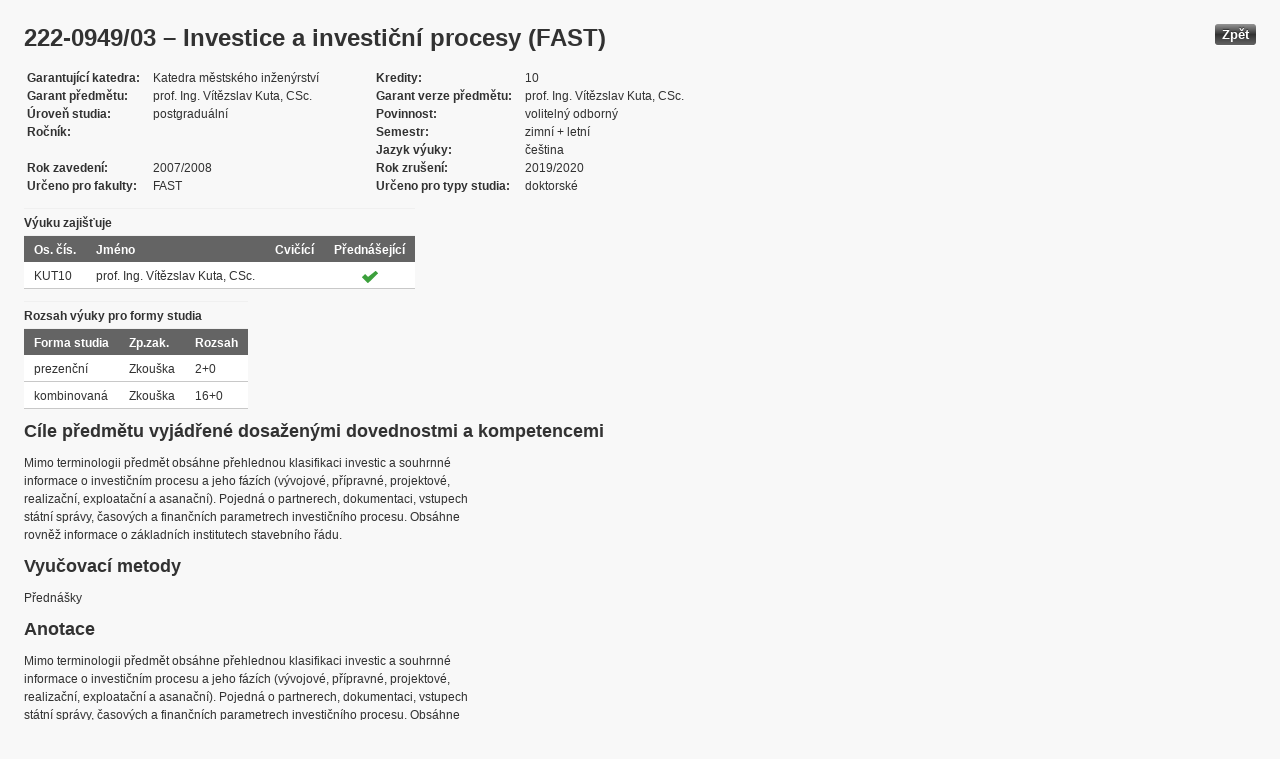

--- FILE ---
content_type: text/html; charset=UTF-8
request_url: https://edison.sso.vsb.cz/cz.vsb.edison.edu.study.prepare.web/SubjectVersion.faces?version=222-0949/03&subjectBlockAssignmentId=218019&studyFormId=1&studyPlanId=17462&locale=cs&back=true
body_size: 72239
content:


<!DOCTYPE html>










    <html xmlns="http://www.w3.org/1999/xhtml">
<head>
<META http-equiv="Content-Type" content="text/html; charset=UTF-8">








<title>222-0949/03 &#8211; Investice a investi&#269;n&#237; procesy (FAST)</title>



<LINK rel="stylesheet" type="text/css" href="theme/default.css" title="Style">
<LINK rel="stylesheet" type="text/css" href="theme/unis.css" title="Style">
</head>
<body onload="hide(); return false">

  
    <button class="button" style="float: right" onclick="window.history.back()">
      Zp&#283;t
    </button>
  <form id="form1" name="form1" method="post" action="/cz.vsb.edison.edu.study.prepare.web/SubjectVersion.faces" enctype="application/x-www-form-urlencoded">

    <script type="text/javascript">
					function hide() {
						toggleVisibility('form1:tableStudyPlans');
						toggleVisibility('form1:tableSubjectBlocks');
						toggleVisibility('form1:tableEnquiries');
						var element = document
								.getElementById('form1:passConditions:buttonShowHide');
						if (element != null)
							toggleVisibility('form1:passConditions:subjectPassCondtionsTables');
					}

					function toggleVisibility(elementId) {
						var element = document.getElementById(elementId);
						if (element.style.display == '')
							element.style.display = 'none';
						else
							element.style.display = '';
					}
				</script>

    <DIV class="messagesBlock">
      <div id="form1:messages1"></div>
    </DIV>


    
      <div id="card-subject">
        <H1>
          <span class="outputText">222-0949/03 &#8211; Investice a investi&#269;n&#237; procesy (FAST)</span>
        </H1>

        <table class="panelGrid detail"><tbody><tr><td class="label"><span class="outputText">Garantuj&#237;c&#237; katedra</span></td><td class="value"><span class="outputText">Katedra m&#283;stsk&#233;ho in&#382;en&#253;rstv&#237;</span></td><td class="label"><span class="outputText">Kredity</span></td><td class="value"><span class="outputText">10</span></td></tr><tr><td class="label"><span class="outputText">Garant p&#345;edm&#283;tu</span></td><td class="value"><span class="outputText">prof. Ing. V&#237;t&#283;zslav Kuta, CSc.</span></td><td class="label"><span class="outputText">Garant verze p&#345;edm&#283;tu</span></td><td class="value"><span class="outputText">prof. Ing. V&#237;t&#283;zslav Kuta, CSc.</span></td></tr><tr><td class="label"><span class="outputText">&#218;rove&#328; studia</span></td><td class="value"><span class="outputText">postgradu&#225;ln&#237;</span></td><td class="label"><span class="outputText">Povinnost</span></td><td class="value"><span class="outputText">voliteln&#253; odborn&#253;</span></td></tr><tr><td class="label"><span class="outputText">Ro&#269;n&#237;k</span></td><td class="value"><span class="outputText"></span></td><td class="label"><span class="outputText">Semestr</span></td><td class="value"><span class="outputText">zimn&#237;</span><span class="outputText"> + </span><span class="outputText">letn&#237;</span></td></tr><tr><td class="label"><span class="outputText"></span></td><td class="value"><span class="outputText"></span></td><td class="label"><span class="outputText">Jazyk v&#253;uky</span></td><td class="value"><span class="outputText">&#269;e&#353;tina</span></td></tr><tr><td class="label"><span class="outputText">Rok zaveden&#237;</span></td><td class="value"><span class="outputText">2007/2008</span></td><td class="label"><span class="outputText">Rok zru&#353;en&#237;</span></td><td class="value"><span class="outputText">2019/2020</span></td></tr><tr><td class="label"><span class="outputText">Ur&#269;eno pro fakulty</span></td><td class="value"><span class="outputText">FAST</span></td><td class="label"><span class="outputText">Ur&#269;eno pro typy studia</span></td><td class="value"><span class="outputText">doktorsk&#233;</span></td></tr></tbody></table><table id="form1:tableTeachers" class="dataTable" ><thead ><tr ><th scope="colgroup" class="headerClass" colspan="4" ><span class="outputText">V&#253;uku zaji&#353;&#357;uje</span></th></tr>
<tr ><th class="headerClass" scope="col" ><span class="outputText">Os. &#269;&#237;s.</span></th><th class="headerClass" scope="col" ><span class="outputText">Jm&#233;no</span></th><th class="headerClass" scope="col" ><span class="outputText">Cvi&#269;&#237;c&#237;</span></th><th class="headerClass" scope="col" ><span class="outputText">P&#345;edn&#225;&#353;ej&#237;c&#237;</span></th></tr>
</thead><tbody >
<tr class="evenRow" ><td class="columnClass1" ><span class="outputText">KUT10</span></td>
<td class="columnClass1" ><span class="outputText">prof. Ing. V&#237;t&#283;zslav Kuta, CSc.</span></td>
<td class="centered" ></td>
<td class="centered" ><img src="/cz.vsb.edison.edu.study.prepare.web/img/symbols/selected-green.png" class="graphicImageEx" /></td>
</tr>
</tbody>
</table>
<table id="form1:tableForms" class="dataTable" ><thead ><tr ><th scope="colgroup" class="headerClass" colspan="3" ><span class="outputText">Rozsah v&#253;uky pro formy studia</span></th></tr>
<tr ><th class="headerClass" scope="col" ><span class="outputText">Forma studia</span></th><th class="headerClass" scope="col" ><span class="outputText">Zp.zak.</span></th><th class="headerClass" scope="col" ><span class="outputText">Rozsah</span></th></tr>
</thead><tbody >
<tr class="evenRow" ><td class="columnClass1" ><span class="outputText">prezen&#269;n&#237;</span></td>
<td class="columnClass1" ><span class="outputText">Zkou&#353;ka</span></td>
<td class="columnClass1" ><span class="outputText">2+0</span></td>
</tr>
<tr class="oddRow" ><td class="columnClass1" ><span class="outputText">kombinovan&#225;</span></td>
<td class="columnClass1" ><span class="outputText">Zkou&#353;ka</span></td>
<td class="columnClass1" ><span class="outputText">16+0</span></td>
</tr>
</tbody>
</table>

          <h3>
            <span class="outputText">C&#237;le p&#345;edm&#283;tu vyj&#225;d&#345;en&#233; dosa&#382;en&#253;mi dovednostmi a kompetencemi</span>
          </h3>
          <div id="form1:j_id_jsp_2139457300_69" class="preWrap">Mimo terminologii p&#345;edm&#283;t obs&#225;hne p&#345;ehlednou klasifikaci investic a souhrnn&#233;
informace o investi&#269;n&#237;m procesu a jeho f&#225;z&#237;ch (v&#253;vojov&#233;, p&#345;&#237;pravn&#233;, projektov&#233;,
realiza&#269;n&#237;, exploata&#269;n&#237; a asana&#269;n&#237;). Pojedn&#225; o partnerech, dokumentaci, vstupech
st&#225;tn&#237; spr&#225;vy, &#269;asov&#253;ch a finan&#269;n&#237;ch parametrech investi&#269;n&#237;ho procesu. Obs&#225;hne
rovn&#283;&#382; informace o z&#225;kladn&#237;ch institutech stavebn&#237;ho &#345;&#225;du.</div>
          <h3>
            <span class="outputText">Vyu&#269;ovac&#237; metody</span>
          </h3>
          <p>
            P&#345;edn&#225;&#353;ky
              <br />
            
          </p>
        
          <h3>
            <span class="outputText">Anotace</span>
          </h3>
          <div id="form1:j_id_jsp_2139457300_77" class="preWrap">Mimo terminologii p&#345;edm&#283;t obs&#225;hne p&#345;ehlednou klasifikaci investic a souhrnn&#233;
informace o investi&#269;n&#237;m procesu a jeho f&#225;z&#237;ch (v&#253;vojov&#233;, p&#345;&#237;pravn&#233;, projektov&#233;,
realiza&#269;n&#237;, exploata&#269;n&#237; a asana&#269;n&#237;). Pojedn&#225; o partnerech, dokumentaci, vstupech
st&#225;tn&#237; spr&#225;vy, &#269;asov&#253;ch a finan&#269;n&#237;ch parametrech investi&#269;n&#237;ho procesu. Obs&#225;hne
rovn&#283;&#382; informace o z&#225;kladn&#237;ch institutech stavebn&#237;ho &#345;&#225;du.</div>
          <h3>
            <span class="outputText">Povinn&#225; literatura:</span>
          </h3>
          <div id="form1:j_id_jsp_2139457300_81" class="preWrap"><span class="outputText">"Kuta V&#237;t&#283;zslav: Investi&#269;n&#237; procesy a jeho technicko organiza&#269;n&#237; aspekty, V&#352;B &#8211; Technick&#225; univerzita Ostrava, Fakulta stavebn&#237;, Ostrava 1988
Texty &#268;esk&#233; komory autorizovan&#253;ch in&#382;en&#253;r&#367; a technik&#367; z let 2001 &#8211;2010
Z&#225;kon o &#250;zemn&#237;m pl&#225;nov&#225;n&#237; a stavebn&#237;m &#345;&#225;du (Stavebn&#237; z&#225;kon) a navazuj&#237;c&#237; vyhl&#225;&#353;ky
"
</span></div>
          <h3>
            <span class="outputText">Doporu&#269;en&#225; literatura:</span>
          </h3>
          <div id="form1:j_id_jsp_2139457300_85" class="preWrap">"Kuta V&#237;t&#283;zslav: Investi&#269;n&#237; procesy a jeho technicko organiza&#269;n&#237; aspekty, V&#352;B &#8211; Technick&#225; univerzita Ostrava, Fakulta stavebn&#237;, Ostrava 1988
Texty &#268;esk&#233; komory autorizovan&#253;ch in&#382;en&#253;r&#367; a technik&#367; z let 2001 &#8211;2010
Z&#225;kon o &#250;zemn&#237;m pl&#225;nov&#225;n&#237; a stavebn&#237;m &#345;&#225;du (Stavebn&#237; z&#225;kon) a navazuj&#237;c&#237; vyhl&#225;&#353;ky
"
</div>
          <h3>
            <span class="outputText">Dal&#353;&#237; studijn&#237; materi&#225;ly</span>
          </h3>
          <div id="form1:j_id_jsp_2139457300_89"><a id="form1:j_id_jsp_2139457300_90" href="https://www.vsb.cz/e-vyuka/cs/subject/222-0949/03">Studijn&#237; opory v syst&#233;mu E-v&#253;uka</a></div>
          <h3>
            <span class="outputText">Forma zp&#367;sobu ov&#283;&#345;en&#237; studijn&#237;ch v&#253;sledk&#367; a dal&#353;&#237; po&#382;adavky na studenta</span>
          </h3>
          <div id="form1:j_id_jsp_2139457300_94" class="preWrap"></div>
          <h3>
            <span class="outputText">E-learning</span>
          </h3>
          <div id="form1:j_id_jsp_2139457300_103" class="preWrap"><span class="outputText"></span></div>
          <h3>
            <span class="outputText">Dal&#353;&#237; po&#382;adavky na studenta</span>
          </h3>
          <div id="form1:j_id_jsp_2139457300_107" class="preWrap"><span class="outputText">Nam&#225;tkov&#233; &#250;stn&#237; dotazy (prov&#283;&#345;ov&#225;n&#237; znalost&#237;) a p&#237;semn&#233; pr&#225;ce &#8211; testy.
</span></div>
          <h3>
            <span class="outputText">Prerekvizity</span>
          </h3>
          
            <P>
              <span id="form1:textcardNoRows" class="outputText">P&#345;edm&#283;t nem&#225; &#382;&#225;dn&#233; prerekvizity.</span>
            </P>
          
          <h3>
            <span class="outputText">Korekvizity</span>
          </h3>
          
            <P>
              <span class="outputText">P&#345;edm&#283;t nem&#225; &#382;&#225;dn&#233; korekvizity.</span>
            </P>
          
          <h3>
            <span class="outputText">Osnova p&#345;edm&#283;tu</span>
          </h3>
          <div id="form1:j_id_jsp_2139457300_151" class="preWrap"><span class="outputText">"1.	&#218;vodn&#237; p&#345;edn&#225;&#353;ka, terminologie, klasifikace investic
2.	Celkov&#253; model investi&#269;n&#237;ho cyklu
3.	Specifika p&#345;&#237;pravn&#253;ch f&#225;z&#237; investi&#269;n&#237;ho cyklu
4.	Partne&#345;i v investi&#269;n&#237;m procesu
5.	Dokumentace jednotliv&#253;ch f&#225;z&#237; investi&#269;n&#237;ho cyklu
6.	P&#345;ehled pr&#367;zkumov&#253;ch a rozborov&#253;ch prac&#237;
7.	&#268;asov&#233; parametry investi&#269;n&#237;ho cyklu
8.	Technologie projektov&#225;n&#237;
9.	Finan&#269;n&#237; parametry investi&#269;n&#237;ho cyklu
10.	Kontroln&#237; vstupy st&#225;tn&#237; spr&#225;vy v investi&#269;n&#237;m cyklu
11.	Rozhodovac&#237; vstupy investora v investi&#269;n&#237;m cyklu
12.	Pl&#225;novac&#237; proces v oblasti investic
13.	V&#253;b&#283;rov&#233; &#345;&#237;zen&#237;
14.	Samospr&#225;vn&#233; org&#225;ny v roli investora
15.	P&#345;ehled legislativy souvisej&#237;c&#237; s investi&#269;n&#237;m procesem
"
</span></div>
          <h3>
            <span class="outputText">Podm&#237;nky absolvov&#225;n&#237; p&#345;edm&#283;tu </span>
          </h3>
          <div id="form1:passConditions:subjectPassCondtionsTables">
	<fieldset>
	<legend>
		<span id="form1:passConditions:j_id_jsp_1341760232_4pc2:0:j_id_jsp_1341760232_5pc2" class="outputText">Prezen&#269;n&#237; forma (platnost od: 2012/2013 zimn&#237; semestr, platnost do: 2012/2013 letn&#237; semestr)</span>
	</legend>
	<table id="form1:passConditions:j_id_jsp_1341760232_4pc2:0:table1" class="dataTable" ><thead ><tr ><th class="headerClass" nowrap="true" scope="col" ><span id="form1:passConditions:j_id_jsp_1341760232_4pc2:0:table1:text13" class="outputText">N&#225;zev &#250;lohy</span></th><th class="headerClass" scope="col" ><span id="form1:passConditions:j_id_jsp_1341760232_4pc2:0:table1:text17" class="outputText">Typ &#250;lohy</span></th><th class="headerClass" scope="col" ><span class="outputText">Max. po&#269;et bod&#367;</span>
				<br /><span class="outputText">(akt. za pod&#250;lohy)</span></th><th class="headerClass" scope="col" ><span id="form1:passConditions:j_id_jsp_1341760232_4pc2:0:table1:text14" class="outputText">Min. po&#269;et bod&#367;</span></th><th class="headerClass" scope="col" ><span class="outputText">Max. po&#269;et pokus&#367;</span></th></tr>
</thead><tbody >
<tr class="evenRow" ><td nowrap="true" class="columnClass1" ><span id="form1:passConditions:j_id_jsp_1341760232_4pc2:0:table1:0:text18" class="outputText">Zkou&#353;ka</span></td>
<td class="columnClass1" ><span id="form1:passConditions:j_id_jsp_1341760232_4pc2:0:table1:0:text19" class="outputText">Zkou&#353;ka</span></td>
<td class="centered" ><span id="form1:passConditions:j_id_jsp_1341760232_4pc2:0:table1:0:text21" class="outputText"></span>&nbsp;</td>
<td class="centered" ><span id="form1:passConditions:j_id_jsp_1341760232_4pc2:0:table1:0:text20" class="outputText"></span></td>
<td class="centered" ><span class="outputText">3</span></td>
</tr>
</tbody>
</table>
<span class="label">Rozsah povinn&#233; &#250;&#269;asti: </span>
	<br /><br />
	<a href="#" onclick="toggleVisibilityElement(this.nextSibling); return false">Zobrazit historii</a><span id="form1:passConditions:j_id_jsp_1341760232_4pc2:0:masHistory" style="display: none">
			<p><span class="outputText">V historii nen&#237; evidovan&#253; &#382;&#225;dn&#253; rozsah povinn&#233; &#250;&#269;asti. </span></p>
		</span>		
	
	<br /><br />
	<span class="label">Podm&#237;nky absolvov&#225;n&#237; p&#345;edm&#283;tu a &#250;&#269;ast na cvi&#269;en&#237;ch v r&#225;mci ISP: </span>
	<br /><br />
	<a href="#" onclick="toggleVisibilityElement(this.nextSibling); return false">Zobrazit historii</a><span id="form1:passConditions:j_id_jsp_1341760232_4pc2:0:ispHistory" style="display: none">
			<p><span class="outputText">V historii nejsou evidov&#225;ny &#382;&#225;dn&#233; Podm&#237;nky absolvov&#225;n&#237; p&#345;edm&#283;tu a &#250;&#269;ast na cvi&#269;en&#237;ch v r&#225;mci ISP. </span></p>
		</span>		
	
	</fieldset>	
	</div>






	
	
    <script type="text/javascript">
					function toggleVisibilityElement(element) {
						if (element.style.display == '')
							element.style.display = 'none';
						else
							element.style.display = '';
					}
	</script>
	
	
	
	 

          

        <h3>
          <span class="outputText">V&#253;skyt ve studijn&#237;ch pl&#225;nech</span>
        </h3>

        <input id="form1:buttonShowHide" name="form1:buttonShowHide" type="button" value="Uk&#225;zat/Skr&#253;t" onclick="toggleVisibility('form1:tableStudyPlans'); return false" class="commandExButton button" /><table id="form1:tableStudyPlans" class="dataTable" ><thead ><tr ><th class="headerClass" scope="col" ><span class="outputText">Akademick&#253; rok</span></th><th class="headerClass" scope="col" ><span class="outputText">Program</span></th><th class="headerClass" scope="col" ><span class="outputText">Obor/spec.</span></th><th class="headerClass" scope="col" ><span class="outputText">Spec.</span></th><th class="headerClass" scope="col" ><span class="outputText">Zam&#283;&#345;en&#237;</span></th><th class="headerClass" scope="col" ><span class="outputText">Forma</span></th><th class="headerClass" scope="col" ><span class="outputText">Jazyk v&#253;uky </span></th><th class="headerClass" scope="col" ><span class="outputText">Konz. st&#345;.</span></th><th class="headerClass" scope="col" ><span class="outputText">Ro&#269;n&#237;k</span></th><th class="headerClass" scope="col" ><span title="zimn&#237;" class="outputText">Z</span></th><th class="headerClass" scope="col" ><span title="letn&#237;" class="outputText">L</span></th><th class="headerClass" scope="col" ><span class="outputText">Typ povinnosti</span></th><th class="headerClass" scope="col" ><img src="/cz.vsb.edison.edu.study.prepare.web/.ibmjsfres/img/1x1.gif" ></img></th></tr>
</thead><tbody >
<tr class="evenRow" ><td ><span class="outputText">2017/2018</span></td>
<td ><span class="outputText">(P3607) Stavebn&#237; in&#382;en&#253;rstv&#237;</span></td>
<td ><span class="outputText">(3607V012) M&#283;stsk&#233; in&#382;en&#253;rstv&#237; a stavitelstv&#237;</span></td>
<td ></td>
<td ><span class="outputText"></span></td>
<td ><span class="outputText">K</span></td>
<td ><span class="outputText">&#269;e&#353;tina</span></td>
<td ><span class="outputText">Ostrava</span></td>
<td ><span class="outputText"></span></td>
<td ><img src="img/icons/small/active/confirm.png" class="graphicImageEx" /></td>
<td ><img src="img/icons/small/active/confirm.png" class="graphicImageEx" /></td>
<td ><span class="outputText">voliteln&#253; odborn&#253;</span></td>
<td ><a id="form1:tableStudyPlans:0:j_id_jsp_2139457300_200" href="https://edison.sso.vsb.cz/cz.vsb.edison.edu.study.prepare.web/StudyPlan.faces?studyPlanId=20734&amp;locale=cs&amp;back=true" class="outputText">stu. pl&#225;n</a></td>
</tr>
<tr class="oddRow" ><td ><span class="outputText">2016/2017</span></td>
<td ><span class="outputText">(P3607) Stavebn&#237; in&#382;en&#253;rstv&#237;</span></td>
<td ><span class="outputText">(3607V012) M&#283;stsk&#233; in&#382;en&#253;rstv&#237; a stavitelstv&#237;</span></td>
<td ></td>
<td ><span class="outputText"></span></td>
<td ><span class="outputText">K</span></td>
<td ><span class="outputText">&#269;e&#353;tina</span></td>
<td ><span class="outputText">Ostrava</span></td>
<td ><span class="outputText"></span></td>
<td ><img src="img/icons/small/active/confirm.png" class="graphicImageEx" /></td>
<td ><img src="img/icons/small/active/confirm.png" class="graphicImageEx" /></td>
<td ><span class="outputText">voliteln&#253; odborn&#253;</span></td>
<td ><a id="form1:tableStudyPlans:1:j_id_jsp_2139457300_200" href="https://edison.sso.vsb.cz/cz.vsb.edison.edu.study.prepare.web/StudyPlan.faces?studyPlanId=20063&amp;locale=cs&amp;back=true" class="outputText">stu. pl&#225;n</a></td>
</tr>
<tr class="evenRow" ><td ><span class="outputText">2015/2016</span></td>
<td ><span class="outputText">(P3607) Stavebn&#237; in&#382;en&#253;rstv&#237;</span></td>
<td ><span class="outputText">(3607V012) M&#283;stsk&#233; in&#382;en&#253;rstv&#237; a stavitelstv&#237;</span></td>
<td ></td>
<td ><span class="outputText"></span></td>
<td ><span class="outputText">K</span></td>
<td ><span class="outputText">&#269;e&#353;tina</span></td>
<td ><span class="outputText">Ostrava</span></td>
<td ><span class="outputText"></span></td>
<td ><img src="img/icons/small/active/confirm.png" class="graphicImageEx" /></td>
<td ><img src="img/icons/small/active/confirm.png" class="graphicImageEx" /></td>
<td ><span class="outputText">voliteln&#253; odborn&#253;</span></td>
<td ><a id="form1:tableStudyPlans:2:j_id_jsp_2139457300_200" href="https://edison.sso.vsb.cz/cz.vsb.edison.edu.study.prepare.web/StudyPlan.faces?studyPlanId=19388&amp;locale=cs&amp;back=true" class="outputText">stu. pl&#225;n</a></td>
</tr>
<tr class="oddRow" ><td ><span class="outputText">2015/2016</span></td>
<td ><span class="outputText">(P3607) Stavebn&#237; in&#382;en&#253;rstv&#237;</span></td>
<td ><span class="outputText">(3607V012) M&#283;stsk&#233; in&#382;en&#253;rstv&#237; a stavitelstv&#237;</span></td>
<td ></td>
<td ><span class="outputText"></span></td>
<td ><span class="outputText">P</span></td>
<td ><span class="outputText">&#269;e&#353;tina</span></td>
<td ><span class="outputText">Ostrava</span></td>
<td ><span class="outputText"></span></td>
<td ><img src="img/icons/small/active/confirm.png" class="graphicImageEx" /></td>
<td ><img src="img/icons/small/active/confirm.png" class="graphicImageEx" /></td>
<td ><span class="outputText">voliteln&#253; odborn&#253;</span></td>
<td ><a id="form1:tableStudyPlans:3:j_id_jsp_2139457300_200" href="https://edison.sso.vsb.cz/cz.vsb.edison.edu.study.prepare.web/StudyPlan.faces?studyPlanId=19387&amp;locale=cs&amp;back=true" class="outputText">stu. pl&#225;n</a></td>
</tr>
<tr class="evenRow" ><td ><span class="outputText">2014/2015</span></td>
<td ><span class="outputText">(P3607) Stavebn&#237; in&#382;en&#253;rstv&#237;</span></td>
<td ><span class="outputText">(3607V012) M&#283;stsk&#233; in&#382;en&#253;rstv&#237; a stavitelstv&#237;</span></td>
<td ></td>
<td ><span class="outputText"></span></td>
<td ><span class="outputText">P</span></td>
<td ><span class="outputText">&#269;e&#353;tina</span></td>
<td ><span class="outputText">Ostrava</span></td>
<td ><span class="outputText"></span></td>
<td ><img src="img/icons/small/active/confirm.png" class="graphicImageEx" /></td>
<td ><img src="img/icons/small/active/confirm.png" class="graphicImageEx" /></td>
<td ><span class="outputText">voliteln&#253; odborn&#253;</span></td>
<td ><a id="form1:tableStudyPlans:4:j_id_jsp_2139457300_200" href="https://edison.sso.vsb.cz/cz.vsb.edison.edu.study.prepare.web/StudyPlan.faces?studyPlanId=18723&amp;locale=cs&amp;back=true" class="outputText">stu. pl&#225;n</a></td>
</tr>
<tr class="oddRow" ><td ><span class="outputText">2014/2015</span></td>
<td ><span class="outputText">(P3607) Stavebn&#237; in&#382;en&#253;rstv&#237;</span></td>
<td ><span class="outputText">(3607V012) M&#283;stsk&#233; in&#382;en&#253;rstv&#237; a stavitelstv&#237;</span></td>
<td ></td>
<td ><span class="outputText"></span></td>
<td ><span class="outputText">K</span></td>
<td ><span class="outputText">&#269;e&#353;tina</span></td>
<td ><span class="outputText">Ostrava</span></td>
<td ><span class="outputText"></span></td>
<td ><img src="img/icons/small/active/confirm.png" class="graphicImageEx" /></td>
<td ><img src="img/icons/small/active/confirm.png" class="graphicImageEx" /></td>
<td ><span class="outputText">voliteln&#253; odborn&#253;</span></td>
<td ><a id="form1:tableStudyPlans:5:j_id_jsp_2139457300_200" href="https://edison.sso.vsb.cz/cz.vsb.edison.edu.study.prepare.web/StudyPlan.faces?studyPlanId=18726&amp;locale=cs&amp;back=true" class="outputText">stu. pl&#225;n</a></td>
</tr>
<tr class="evenRow" ><td ><span class="outputText">2013/2014</span></td>
<td ><span class="outputText">(P3607) Stavebn&#237; in&#382;en&#253;rstv&#237;</span></td>
<td ><span class="outputText">(3607V012) M&#283;stsk&#233; in&#382;en&#253;rstv&#237; a stavitelstv&#237;</span></td>
<td ></td>
<td ><span class="outputText"></span></td>
<td ><span class="outputText">P</span></td>
<td ><span class="outputText">&#269;e&#353;tina</span></td>
<td ><span class="outputText">Ostrava</span></td>
<td ><span class="outputText"></span></td>
<td ><img src="img/icons/small/active/confirm.png" class="graphicImageEx" /></td>
<td ><img src="img/icons/small/active/confirm.png" class="graphicImageEx" /></td>
<td ><span class="outputText">voliteln&#253; odborn&#253;</span></td>
<td ><a id="form1:tableStudyPlans:6:j_id_jsp_2139457300_200" href="https://edison.sso.vsb.cz/cz.vsb.edison.edu.study.prepare.web/StudyPlan.faces?studyPlanId=18001&amp;locale=cs&amp;back=true" class="outputText">stu. pl&#225;n</a></td>
</tr>
<tr class="oddRow" ><td ><span class="outputText">2013/2014</span></td>
<td ><span class="outputText">(P3607) Stavebn&#237; in&#382;en&#253;rstv&#237;</span></td>
<td ><span class="outputText">(3607V012) M&#283;stsk&#233; in&#382;en&#253;rstv&#237; a stavitelstv&#237;</span></td>
<td ></td>
<td ><span class="outputText"></span></td>
<td ><span class="outputText">K</span></td>
<td ><span class="outputText">&#269;e&#353;tina</span></td>
<td ><span class="outputText">Ostrava</span></td>
<td ><span class="outputText"></span></td>
<td ><img src="img/icons/small/active/confirm.png" class="graphicImageEx" /></td>
<td ><img src="img/icons/small/active/confirm.png" class="graphicImageEx" /></td>
<td ><span class="outputText">voliteln&#253; odborn&#253;</span></td>
<td ><a id="form1:tableStudyPlans:7:j_id_jsp_2139457300_200" href="https://edison.sso.vsb.cz/cz.vsb.edison.edu.study.prepare.web/StudyPlan.faces?studyPlanId=18002&amp;locale=cs&amp;back=true" class="outputText">stu. pl&#225;n</a></td>
</tr>
<tr class="evenRow" ><td ><span class="outputText">2012/2013</span></td>
<td ><span class="outputText">(P3607) Stavebn&#237; in&#382;en&#253;rstv&#237;</span></td>
<td ><span class="outputText">(3607V012) M&#283;stsk&#233; in&#382;en&#253;rstv&#237; a stavitelstv&#237;</span></td>
<td ></td>
<td ><span class="outputText"></span></td>
<td ><span class="outputText">P</span></td>
<td ><span class="outputText">&#269;e&#353;tina</span></td>
<td ><span class="outputText">Ostrava</span></td>
<td ><span class="outputText"></span></td>
<td ><img src="img/icons/small/active/confirm.png" class="graphicImageEx" /></td>
<td ><img src="img/icons/small/active/confirm.png" class="graphicImageEx" /></td>
<td ><span class="outputText">voliteln&#253; odborn&#253;</span></td>
<td ><a id="form1:tableStudyPlans:8:j_id_jsp_2139457300_200" href="https://edison.sso.vsb.cz/cz.vsb.edison.edu.study.prepare.web/StudyPlan.faces?studyPlanId=17462&amp;locale=cs&amp;back=true" class="outputText">stu. pl&#225;n</a></td>
</tr>
<tr class="oddRow" ><td ><span class="outputText">2012/2013</span></td>
<td ><span class="outputText">(P3607) Stavebn&#237; in&#382;en&#253;rstv&#237;</span></td>
<td ><span class="outputText">(3607V012) M&#283;stsk&#233; in&#382;en&#253;rstv&#237; a stavitelstv&#237;</span></td>
<td ></td>
<td ><span class="outputText"></span></td>
<td ><span class="outputText">K</span></td>
<td ><span class="outputText">&#269;e&#353;tina</span></td>
<td ><span class="outputText">Ostrava</span></td>
<td ><span class="outputText"></span></td>
<td ><img src="img/icons/small/active/confirm.png" class="graphicImageEx" /></td>
<td ><img src="img/icons/small/active/confirm.png" class="graphicImageEx" /></td>
<td ><span class="outputText">voliteln&#253; odborn&#253;</span></td>
<td ><a id="form1:tableStudyPlans:9:j_id_jsp_2139457300_200" href="https://edison.sso.vsb.cz/cz.vsb.edison.edu.study.prepare.web/StudyPlan.faces?studyPlanId=17463&amp;locale=cs&amp;back=true" class="outputText">stu. pl&#225;n</a></td>
</tr>
</tbody>
</table>


        <h3>
          <span class="outputText">V&#253;skyt ve speci&#225;ln&#237;ch bloc&#237;ch</span>
        </h3>

        <input id="form1:buttonShowHideBlocks" name="form1:buttonShowHideBlocks" type="button" value="Uk&#225;zat/Skr&#253;t" onclick="toggleVisibility('form1:tableSubjectBlocks'); return false" class="commandExButton button" /><table id="form1:tableSubjectBlocks" class="dataTable" ><thead ><tr ><th class="headerClass" scope="col" ><span class="outputText">N&#225;zev bloku</span></th><th class="headerClass" scope="col" ><span class="outputText">Akademick&#253; rok</span></th><th class="headerClass" scope="col" ><span class="outputText">Forma studia</span></th><th class="headerClass" scope="col" ><span class="outputText">Jazyk v&#253;uky </span></th><th class="headerClass" scope="col" ><span class="outputText">Ro&#269;n&#237;k</span></th><th class="headerClass" scope="col" ><span title="zimn&#237;" class="outputText">Z</span></th><th class="headerClass" scope="col" ><span title="letn&#237;" class="outputText">L</span></th><th class="headerClass" scope="col" ><span class="outputText">Typ bloku</span></th><th class="headerClass" scope="col" ><span class="outputText">Vlastn&#237;k bloku</span></th><th class="headerClass" scope="col" ><img src="/cz.vsb.edison.edu.study.prepare.web/.ibmjsfres/img/1x1.gif" ></img></th></tr>
</thead><tbody >
</tbody>
</table>


        <h3>
          <span class="outputText">Hodnocen&#237; V&#253;uky</span>
        </h3>

        <p id="form1:j_id_jsp_2139457300_245"><span class="outputText">P&#345;edm&#283;t neobsahuje &#382;&#225;dn&#233; hodnocen&#237;.</span></p>

		<br /><br />
        <table id="form1:tableEnquiries" ><tbody >
</tbody>
</table>


      </div>
    <input type="hidden" name="form1_SUBMIT" value="1" /><input type="hidden" name="javax.faces.ViewState" id="j_id__v_0:javax.faces.ViewState:1" value="EfLWp0PEHQWHF/I21KXj6R5PryissSjogrrh9l76V7waEbJgJ+nUBmTPsJip7rhPVZxy8sx7RQj2j5OPVGFgTttG5P9oEIg+aIsVJVcy4l3g01+imgLR8loCocPJE8wL0DDzUghOxIO7QFYea8p6TgLHpSVYv/2q2YJcUF6iGsSD92vL4ADmdOH67elkKB2Wtfd2deSWXaWGGbz05woIgw9MCONhGIMUkFxxjIceed3bGRxESHfydAI/MA4/u+BEuTBudtqurLw4tSiikuO25Abe7H4cr5bjwAx0VaAyKbFWV7ylRxA6z3wUnhNQulPb6WJ5HEBVsFMmaxn1aM5H+Uwga7a4WObBUkrKLd4RFNQy8/Z3vSmylL9zl0UGxOejkVkCZ07hqHiMmd00gL6YQryDYbu0nlkQ7PQvhFihzheJPPPET5LnR7wGWNRZq6njhQd/VSjDzy3avh8i0I84ayesbr8nH7++huUaD+NWf+wr/SFAs9mhoLQIWdDaShJ7xoLhEZXipCI4tSiikuO25NwK2ajM5oYLIWHfsJoj1hieq9Kd/axHbagWmHZawWZR/s5PqKu4QlIt5Ckq4fZ/QcskdivgeMD1/ShxUJ2QZ+MF9PigTvLG3EReSx47+stJKCLAEOUHhnaHN2aw0vM3eJhl0JBjBpg/lAydtSdfnK51sk5wNRv1uXFhxAT4nvJXHaUbj7kFxB0CcY6h8bu6UUvCdemVtV/T7P1ZPmTyh9IXsEomTCwmyTkJ6+2wjpUr9O+86B0Yk2IPGPBnH1l4G500rEHgdbiW/8ETiYavdxmGQJAKL85xwc1Y2PsvDGvy2k7btEryrdMW/5AreQFJAMlCbZUKeRRvHpGpWRZjF6ocu1MPuZVRuCZWCFtiEvnnZMM2TxdvpX2Iu5j+NA7TjO8uXcjFJK+THd0GJ7+rwjJetPjUPa7S7cG4jqvIbHxycWHEBPie8lekvTT3tHdEWwJxjqHxu7pRS8J16ZW1X9Ps/Vk+ZPKH0hewSiZMLCbJr3Dy7kuq+e+QU8qxV/4CQrvCapVGjs6b+SphGj8YTEmxvmVKj9kZ29pO27RK8q3TwK0CFx19D9bq47785FVG2IZB54nL/syG7hDjTXv3EJ+UDJ21J1+crtmCxcae8NrjGlWxO/xEsVsjWvKCT8kI5pXMIKHlg1gpgoy6lgOpuBITuIn7OVdsCAQq7hhE1MXrk+AqiDFlvMDNSFcu7iXluaUfrKMoBATyzRWowzrtMkH5KmEaPxhMSbG+ZUqP2Rnb2k7btEryrdPArQIXHX0P1j7ABTp84FGXhkHnicv+zIbuEONNe/cQn5QMnbUnX5yuPObKtah5VWIaVbE7/ESxWyNa8oJPyQjmlcwgoeWDWCmCjLqWA6m4Esy0OHHxN4YvBCruGETUxeuT4CqIMWW8wM1IVy7uJeW5pR+soygEBPL1WRTRzb8zAPkqYRo/GExJsb5lSo/ZGdvaTtu0SvKt08CtAhcdfQ/WqKFolrlFz2KGQeeJy/7Mhu4Q40179xCflAydtSdfnK7G1areuJCAqhpVsTv8RLFbI1rygk/JCOaVzCCh5YNYKYKMupYDqbgStl0TCAcvnXDPQDDBV9BlJf/Uo5+rzvM4BCruGETUxeuT4CqIMWW8wM1IVy7uJeW5pR+soygEBPLM3WWVClPZ+e2ifywONaPtUI/RRQyW14ia/jVuhkKxDqxLH3yp7NtLQwhha5ouu4G86nAUn09dlZ0X+4vpnbZgeM+GlsjAgWbnImh5NSlz+BMtQnxF52Z/N3zpmq0KbDKIzuycII/wCNE805rTN5XwAnGOofG7ulEsJfJomGY3Luz9WT5k8ofSF7BKJkwsJsmq6+qr7UHmB6/937mrK9HitDLCly+5qNvD12gYT6xOffACpMn8EtDuUI/RRQyW14ia/jVuhkKxDvHZVbqC6+tUQwhha5ouu4G86nAUn09dlZ0X+4vpnbZgAGv9H2P4NrLnImh5NSlz+BMtQnxF52Z/N3zpmq0KbDKIzuycII/wCNJ1zjvzfKk0XWEFU4/jyZ+VzCCh5YNYKYKMupYDqbgSWoChzGRRYzIEKu4YRNTF65PgKogxZbzAzUhXLu4l5bmlH6yjKAQE8ipvk+lfewW3+SphGj8YTEmxvmVKj9kZ29pO27RK8q3TFv+QK3kBSQCScssGizghuIZB54nL/syG7hDjTXv3EJ+UDJ21J1+crqoRWaaD0SsMGlWxO/xEsVsjWvKCT8kI5pXMIKHlg1gpgoy6lgOpuBLGS9RVhf5s1QQq7hhE1MXrk+AqiDFlvMDNSFcu7iXluaUfrKMoBATyBfd/pa2SSjD5KmEaPxhMSbG+ZUqP2Rnb2k7btEryrdMW/5AreQFJAOw0veG0z5vghkHnicv+zIbuEONNe/cQn5QMnbUnX5yuRYYGJodeN6MaVbE7/ESxWyNa8oJPyQjmlcwgoeWDWCmCjLqWA6m4Ev718Cg7z1YJBCruGETUxeuT4CqIMWW8wM1IVy7uJeW5pR+soygEBPJAzCklFDWoEfkqYRo/GExJsb5lSo/ZGdvaTtu0SvKt0xb/kCt5AUkAYk/8OFHzlfyGQeeJy/7Mhu4Q40179xCflAydtSdfnK7HWimf5GV+cRpVsTv8RLFbI1rygk/JCOaVzCCh5YNYKYKMupYDqbgSQ2tnoUtzEam2C8g3MvEPSg8Y8GcfWXgbnTSsQeB1uJb/wROJhq93GY4DliDbICWRpKB0T5muzctQj9FFDJbXiJr+NW6GQrEOYk/8OFHzlfxb+mb9OlJlLdMu6e9RBNekW/pm/TpSZS0cQpG6SFYOgIZB54nL/syG7hDjTXv3EJ+UDJ21J1+crkla90IJ+zn//jaqpXwL58VkwzZPF2+lfYi7mP40DtOMh7dUJCvI3773mB9UTgtbH1CP0UUMlteImv41boZCsQ4Ezl/Hm0ZDpWpna5w7IPeD7tRxqxf6hiLvjzO6xuBbKQJxjqHxu7pRLCXyaJhmNy7s/Vk+ZPKH0hewSiZMLCbJazR7tZbjEd+v/d+5qyvR4l8rbErAmyLvw9doGE+sTn3wAqTJ/BLQ7lCP0UUMlteImv41boZCsQ6xMKaM9J7IPrG+ZUqP2Rnb2k7btEryrdODSxm5qEr6rUec0+uYQ1vpALgvOyx2rm1DAyB3gcz5osyfGbnq2g+FhkHnicv+zIbuEONNe/cQn5QMnbUnX5yuSu/187sd8D4lXyjOuo7swD/fWhOw6mKKVY+TQpJpdTFjTFaHpOrxqRX/WP5GWFC6viKMXuydQ3d+8ksVpGIld5JQRfcL4oCJCar8uqQ4ZOc3fOmarQpsMojO7Jwgj/AIbKH2Lyebmcp/atFAGYbXd5XMIKHlg1gpgoy6lgOpuBLzsz+TdFTP9yy4lm0nxrSE+QD/J9IJRWx6u+N+bHmeUgQq7hhE1MXrk+AqiDFlvMDNSFcu7iXluaUfrKMoBATyQsg3dXFdTYqQU8qxV/4CQo4bCkFBBF1mpYN7KyQ+yGSxvmVKj9kZ29pO27RK8q3T5RpbKvgBxYhxWB+uPesX+bzqcBSfT12VnRf7i+mdtmADs4gj1GC3Im0jW2OG58ncZi+h9hcR5qZjvYViYoAZ9LtKZ3iwFk5nEy1CfEXnZn83fOmarQpsMojO7Jwgj/AIf/4fbx5CklMRj7y/f6ZLvRX/WP5GWFC6viKMXuydQ3d+8ksVpGIldyG4x/kR56j/4lr2o5w/DvkRTwlyiPg8GgVAJj9ztOdgamdrnDsg94PatwabZWzsQFKiorvp/YIwQwhha5ouu4G86nAUn09dlZ0X+4vpnbZgQYNAxViR+vLJQm2VCnkUbx6RqVkWYxeqEAkxhDpSJ6YekalZFmMXqq38Rm4VYLkFEy1CfEXnZn83fOmarQpsMojO7Jwgj/AI8UcIMaJADtd/atFAGYbXd5XMIKHlg1gpgoy6lgOpuBLEdvcKEEYS4yy4lm0nxrSE+QD/J9IJRWx6u+N+bHmeUgQq7hhE1MXrk+AqiDFlvMDNSFcu7iXluaUfrKMoBATyZ8Tv+Pmvc4SQU8qxV/4CQo4bCkFBBF1m+SphGj8YTEmxvmVKj9kZ29pO27RK8q3TbY4UL2byIp27oCIrKE3Z8rzqcBSfT12VnRf7i+mdtmDOnShAxMMzz20jW2OG58ncZi+h9hcR5qZjvYViYoAZ9LtKZ3iwFk5nEy1CfEXnZn83fOmarQpsMojO7Jwgj/AIgAlnEGbDPI9xYcQE+J7yVx2lG4+5BcQdAnGOofG7ulEsJfJomGY3Luz9WT5k8ofSF7BKJkwsJsnMqxXOom35seeI75LENgMczUhXLu4l5bmlH6yjKAQE8q9r3tN0GE0vY2dLzhKAg8UZwPqr6u/HxsTN+NYT3k25+SphGj8YTEmxvmVKj9kZ29pO27RK8q3TbY4UL2byIp2xDIlge21abh6njNzk3jWHNbav0AmYLGJ1UuAjsL+RFvaPk49UYWBOQVncSBMAcdfD12gYT6xOffACpMn8EtDuUI/RRQyW14ia/jVuhkKxDlIP5/TMgBb2/s5PqKu4QlKQwbHGqfmDYUMIYWuaLruBvOpwFJ9PXZWdF/uL6Z22YABSW7d4SevhyUJtlQp5FG8ekalZFmMXqq38Rm4VYLkFEy1CfEXnZn83fOmarQpsMojO7Jwgj/AIXDyAfvx84H9fiu5OL7W2dFm3reRDdZel2zPlN0uhG6JWFLgCs6dX0nVeHv6pdcB5lcwgoeWDWCmCjLqWA6m4EhaSTKEwTXcn5HE5IvW6HCLs/Vk+ZPKH0hewSiZMLCbJm/pvh1847Zav/d+5qyvR4q2FyVKps83Jw9doGE+sTn3wAqTJ/BLQ7lCP0UUMlteImv41boZCsQ6pYbx1yfLskv7OT6iruEJSqBaYdlrBZlFDCGFrmi67gbzqcBSfT12VnRf7i+mdtmA7r6FBkYcrq+sZcgjfXXWp8ZvP2SlveKyXTqyF4jIGr1VUMYOyk9HrLwFXrZ+latzHh4y9iiYC3qx7Kog6zte0zpQHtQ1taDguIlM3tBwb/rzqcBSfT12VnRf7i+mdtmBJqnL770IKsslCbZUKeRRvHpGpWRZjF6oVtxxpWQQMohMtQnxF52Z/N3zpmq0KbDKIzuycII/wCBAJO5WGoaUvcWHEBPie8lcdpRuPuQXEHQJxjqHxu7pRLCXyaJhmNy7s/Vk+ZPKH0hewSiZMLCbJYKtXJgwJjPGQiVGF1p0/Ts1IVy7uJeW5pR+soygEBPLnfziiK/VTvO2ifywONaPtUI/RRQyW14ia/jVuhkKxDp2F8ibTMMRd/s5PqKu4QlKQwbHGqfmDYUMIYWuaLruBvOpwFJ9PXZWdF/uL6Z22YN2tCF8t7MApyUJtlQp5FG8ekalZFmMXqq38Rm4VYLkFEy1CfEXnZn83fOmarQpsMojO7Jwgj/AIRnG1TEJXDDTHJV+5jA/KcJXMIKHlg1gpgoy6lgOpuBLJdaC2CnaM9uRxOSL1uhwi7P1ZPmTyh9IXsEomTCwmybr1YrRppxxer/3fuasr0eKthclSqbPNycPXaBhPrE598AKkyfwS0O5Qj9FFDJbXiJr+NW6GQrEODY5ccQ4X/Wr+zk+oq7hCUqgWmHZawWZRQwhha5ouu4G86nAUn09dlZ0X+4vpnbZgNMml/7XlPhoNImvH7STlRe4Q40179xCflAydtSdfnK77/CP1uYxEV2jqbAOauKuXN3zpmq0KbDKIzuycII/wCAyBvIj8iiBkcWHEBPie8lcQPwq+RIJpQQJxjqHxu7pRLCXyaJhmNy7s/Vk+ZPKH0hewSiZMLCbJFVlwu9kxV96v/d+5qyvR4l8rbErAmyLvr/3fuasr0eJfK2xKwJsi78PXaBhPrE598AKkyfwS0O5Qj9FFDJbXiJr+NW6GQrEOBeZVhyu7jn/C4ZxzfXGuJ0vAGgYrU1i+KGcWS4jwjkSfdttnfbgWfUmlYwaOtrTIhLZWVuhbKQns/Vk+ZPKH0hewSiZMLCbJVDFk+E75rKaQiVGF1p0/Ts1IVy7uJeW5pR+soygEBPL7TI0l9xlVj+2ifywONaPtUI/RRQyW14ia/jVuhkKxDs92AVKeG7PN/s5PqKu4QlKQwbHGqfmDYUMIYWuaLruBvOpwFJ9PXZWdF/uL6Z22YPKp4aMSj827yUJtlQp5FG8ekalZFmMXqq38Rm4VYLkFEy1CfEXnZn83fOmarQpsMojO7Jwgj/AIT7eZ2FjDTrTHJV+5jA/KcJXMIKHlg1gpgoy6lgOpuBJxWMzcqdRwfORxOSL1uhwi7P1ZPmTyh9IXsEomTCwmyciU/5hMr5ozr/3fuasr0eKthclSqbPNycPXaBhPrE598AKkyfwS0O5Qj9FFDJbXiJr+NW6GQrEOKRhToM3l6d/+zk+oq7hCUqgWmHZawWZR/s5PqKu4QlKoFph2WsFmUUMIYWuaLruBJlLvSHNQ/8OdF/uL6Z22YNYVuxtBESEIvlhS8kZ6L3W86nAUn09dlZ0X+4vpnbZgKcJvjAMX7R0NImvH7STlRe4Q40179xCflAydtSdfnK79ZRc4yhxiDGjqbAOauKuXN3zpmq0KbDKIzuycII/wCCBz+j/bpnaicWHEBPie8lcQPwq+RIJpQQJxjqHxu7pRL90l6wj6jLXs/Vk+ZPKH0hewSiZMLCbJlKDhC/24QA/PQDDBV9BlJf/Uo5+rzvM4BCruGETUxesXUDTNyNDWis1IVy7uJeW5pR+soygEBPJhwDfg/iTcpscs/JJnUt++zUhXLu4l5bmlH6yjKAQE8oOQIV4XDSVi/CKCqC62aY/NSFcu7iXluaUfrKMoBATyfFH69S/IPViv/d+5qyvR4q2FyVKps83Jw9doGE+sTn2cFk3E/mjJa1CP0UUMlteImv41boZCsQ4cwmGnatoj45BTyrFX/gJCjhsKQUEEXWb5KmEaPxhMSdncDFesuJa02k7btEryrdPArQIXHX0P1iKhlPO4Ju7i2dwMV6y4lrTaTtu0SvKt08CtAhcdfQ/WhfmW7vk1TIzZ3AxXrLiWtNpO27RK8q3TwK0CFx19D9Y7E62g+O8x6/7OT6iruEJSLeQpKuH2f0FDCGFrmi67gSZS70hzUP/DnRf7i+mdtmAmx+BhbpvZXurjvvzkVUbYW/pm/TpSZS3TLunvUQTXpFv6Zv06UmUtHEKRukhWDoCGQeeJy/7MhmYvVXTEVkVb/V8LTJIa+0KVzCCh5YNYKYKMupYDqbgSZlPoWDLUdf3DJhdrKEEOBm0jW2OG58ncd8nu0rBsRCMCcY6h8bu6US/dJesI+oy17P1ZPmTyh9IXsEomTCwmydLJLda1gq1gz0AwwVfQZSX/1KOfq87zOAQq7hhE1MXrF1A0zcjQ1orNSFcu7iXluaUfrKMoBATyqnMFviTjMjhncFRHlBMvB81IVy7uJeW5pR+soygEBPK5XfmqeN8mTHVS4COwv5EW9o+Tj1RhYE5BWdxIEwBx18PXaBhPrE59nBZNxP5oyWtQj9FFDJbXiJr+NW6GQrEOo+y8hDYF7SKQU8qxV/4CQo4bCkFBBF1mkFPKsVf+AkIYaJW+0xw5XfkqYRo/GExJ2dwMV6y4lrTaTtu0SvKt08CtAhcdfQ/WrEsffKns20s3uySU2/0ysP0ocVCdkGfjBfT4oE7yxtyaD2Vxe5uW1xbccl9fsA25hU6CzBYRgTeUDJ21J1+crhYS7uyIoIEh5yJoeTUpc/iA8b4QPMDT/Td86ZqtCmwyiM7snCCP8Ai3ZFvQIc87cRpVsTv8RLFb88l4cFaTfZSVzCCh5YNYKYKMupYDqbgShiudzsuWy+0nSGk/[base64]/mjJa1CP0UUMlteImv41boZCsQ4OVNI3xN2nvjgnuQH0f/KXUI/RRQyW14ia/jVuhkKxDvMqxupfPpaKY2dLzhKAg8UZwPqr6u/HxsTN+NYT3k25+SphGj8YTEnZ3AxXrLiWtNpO27RK8q3TwK0CFx19D9aoWGvsERkdwf/0+v27CZG7knLLBos4Ibhb+mb9OlJlLRxCkbpIVg6AhkHnicv+zIYeBzMumRKpLlsnTOCZj4lAeQqC+R7ZSGs3fOmarQpsMojO7Jwgj/AI8hnG+xhmAIt5CoL5HtlIazd86ZqtCmwyiM7snCCP8AhegrTo9CL5SCVfKM66juzADq1uKaQaUtgaVbE7/ESxWwyhWa7Y3gdLlcwgoeWDWCmCjLqWA6m4EojcrXvKjTfucWHEBPie8lfyu6331W1uVHFhxAT4nvJXHaUbj7kFxB0CcY6h8bu6US/dJesI+oy17P1ZPmTyh9IXsEomTCwmyVfKZbMuGI3P1W2Hx0X8X6bs/Vk+ZPKH0hewSiZMLCbJSJN5CyuE8NIsuJZtJ8a0hPkA/yfSCUVservjfmx5nlIEKu4YRNTF6xdQNM3I0NaKzUhXLu4l5bmlH6yjKAQE8jo5HSApl3rfr/3fuasr0eJfK2xKwJsi78PXaBhPrE59nBZNxP5oyWtQj9FFDJbXiJr+NW6GQrEOribVxZSZMos4J7kB9H/yl1CP0UUMlteImv41boZCsQ7zGrQIJm9NemNnS84SgIPFGcD6q+rvx8bEzfjWE95NufkqYRo/GExJ2dwMV6y4lrTaTtu0SvKt08CtAhcdfQ/WfEHUf76ZszT+zk+oq7hCUqgWmHZawWZR/s5PqKu4QlLaPPdKAeRoQkMIYWuaLruBJlLvSHNQ/8OdF/uL6Z22YH1aLl2QMbYgdSS/ZoJL7IzVsEhREzKaloVOgswWEYE3lAydtSdfnK7FZKecxjkUk+ciaHk1KXP4gPG+EDzA0/03fOmarQpsMojO7Jwgj/AIq5zsRASU7ksaVbE7/ESxW/PJeHBWk32UlcwgoeWDWCmCjLqWA6m4EmXNVd+BIA60J0hpP8153rKVzCCh5YNYKYKMupYDqbgSuzDX7kOLm439XwtMkhr7QpXMIKHlg1gpgoy6lgOpuBLmvb67wJRZSMMmF2soQQ4GbSNbY4bnydx3ye7SsGxEIwJxjqHxu7pRL90l6wj6jLXs/Vk+ZPKH0hewSiZMLCbJWwXc0t8Bf24VTscE7gLliuz9WT5k8ofSF7BKJkwsJskm6ihhM9mRs89AMMFX0GUl/9Sjn6vO8zgEKu4YRNTF6xdQNM3I0NaKzUhXLu4l5bmlH6yjKAQE8kdK3Kinkp2V/CKCqC62aY/NSFcu7iXluaUfrKMoBATyFdEWTJHf0p78IoKoLrZpj81IVy7uJeW5pR+soygEBPLi5Ick8xNHU6/937mrK9HirYXJUqmzzcnD12gYT6xOfZwWTcT+aMlrUI/RRQyW14ia/jVuhkKxDgvhofGxPeXAkFPKsVf+AkKOGwpBQQRdZvkqYRo/GExJ2dwMV6y4lrTaTtu0SvKt08CtAhcdfQ/W1eQlJ1blS8HZ3AxXrLiWtNpO27RK8q3TwK0CFx19D9biltVPuGaCO9ncDFesuJa02k7btEryrdPArQIXHX0P1tUgD9izg8B5/s5PqKu4QlIt5Ckq4fZ/QUMIYWuaLruBJlLvSHNQ/8OdF/uL6Z22YDr20BgqU7jzPsAFOnzgUZdb+mb9OlJlLRxCkbpIVg6AhkHnicv+zIavJl94LaUTNL3uOS4BBXQZo8MOsZYVFpC1ZHgROyn+dUOJ0mHQeknzZHKlIWEiQfjs/Vk+ZPKH0hewSiZMLCbJrrnzUouth4HPQDDBV9BlJadqg/L/W0r0z0AwwVfQZSX/1KOfq87zOAQq7hhE1MXrsO66rGVPBN9lIj9IgWed3zd86ZqtCmwyplX3j41LLGUYLhF9PWWhPuciaHk1KXP43nk12aY6ym5kwzZPF2+lfYi7mP40DtOM7y5dyMUkr5Pe3I4/Z4kE2x924d87DoV5p1mXGqVUBlWnYcsz8d9d2MlCbZUKeRRvHpGpWRZjF6pRqpsznXVTaR6RqVkWYxeqBP6JeNql9CwekalZFmMXqo0A/8H/hrABkYNee7ICmSw3fOmarQpsMqZV94+NSyxlary8efNJbtjnImh5NSlz+JGDXnuyApksN3zpmq0KbDKmVfePjUssZeiBi+YQPhN+5yJoeTUpc/iRg157sgKZLDd86ZqtCmwyplX3j41LLGX2r6S8ZDbD7uciaHk1KXP4kYNee7ICmSw3fOmarQpsMqZV94+NSyxlAKP/eykZcxLnImh5NSlz+KRGQ11nCEKAN3zpmq0KbDKmVfePjUssZTSITWuoRU4IpWln6jOi4xvWhB2KUf6Qa0vwXhvbzYf2iLuY/jQO04zj7OgsSjdNPXILLNF85qs9NvGpABBwlt7D7B6jD4C/HtUQEBnrpMpUkFPKsVf+AkLap+r9nb0mN5BTyrFX/gJCjhsKQUEEXWb5KmEaPxhMSQcgupSaSjyu3IC54oUDegnVNdXwBnySgboFmVR/Wjo8ALgvOyx2rm1DAyB3gcz5osyfGbnq2g+FIu64Za1uKbFC80DJAMNjBpBTyrFX/gJCjhsKQUEEXWb5KmEaPxhMSQcgupSaSjyuBB3Rzt4pULXVNdXwBnySgU7Jl6beKxwWALgvOyx2rm1DAyB3gcz5osyfGbnq2g+FhkHnicv+zIZEL7OOpNl0qCVfKM66juzAP99aE7DqYoolXyjOuo7swETEeWuTDlPIGlWxO/xEsVvmhLawHxib9BBt4ncrmv6IBCruGETUxesqwsgNxc7fb4MKbGOxAPg0/OGS+uUzf3Nk40ymnt6jDagtUWDu2YELXui/Z6EtNmILCAmuuEcNOb7ifChh82fZLLiWbSfGtIT5AP8n0glFbHq7435seZ5Sz0AwwVfQZSV5G+JtumjF+wQq7hhE1MXrg2c/UMCUFeMefbzDokWn/PczXSve/k/G2bSV55f5rWgCcY6h8bu6UUXe+CD82MDI54Ovil/8K+Xs999KGb/m7X2TXmzxDdoEVRBwc4FBl85dxh3tQMefDoRTc50xsM/JW/pm/TpSZS0cQpG6SFYOgIZB54nL/syGuqkk9Q+fOfYtAXFvDZReBsNVorHVUz2P+QD/J9IJRWwGigqYeaw6WtzJcm0wG/c9GlWxO/xEsVvmhLawHxib9L9mKOhfouAiz0AwwVfQZSX/1KOfq87zOAQq7hhE1MXrg2c/UMCUFeMefbzDokWn/PczXSve/k/Gw14tM+yFrMmKD0CBZfMCgJXMIKHlg1gpAFnRVghCUC2sWYjj7/oxIm0jW2OG58ncZi+h9hcR5qZjvYViYoAZ9LtKZ3iwFk5npEZDXWcIQoA3fOmarQpsMqZV94+NSyxlzw610FJweWcB8jjZM6ZrvzZY+E8+5heKw9doGE+sTn2p0+ynZReSRWTjTKae3qMNqC1RYO7ZgQuSNddO8IoBZAQq7hhE1MXrg2c/UMCUFeMefbzDokWn/PczXSve/k/GBqwYV9UKEtFxYcQE+J7yVx2lG4+5BcQdAnGOofG7ulFF3vgg/NjAyOeDr4pf/Cvl7PffShm/[base64]/HxsTN+NYT3k25+SphGj8YTEkj43m/I26z4DbxqQAQcJbeFkj5b3Q7niBN0pC7WCn2lq/937mrK9HiXytsSsCbIu/D12gYT6xOfanT7KdlF5JFZONMpp7eow2oLVFg7tmBC53heSEPXkSiLas3NMl45C/ng6+KX/wr5ez330oZv+btjOy++6P+zi35AP8n0glFbAaKCph5rDpa3MlybTAb9z0aVbE7/ESxW0rxE9wfeOwTlcwgoeWDWCkAWdFWCEJQLfJhWRUbf46IyUJtlQp5FG8ekalZFmMXqq38Rm4VYLkFpEZDXWcIQoA3fOmarQpsMqZV94+NSyxl3FM8e7tbxU4prGaPnxdpVjL4ajzi1e5pcquU7BZZVyM4KLc443S81XidvJsl55awY2dLzhKAg8UZwPqr6u/HxsTN+NYT3k25+SphGj8YTEkj43m/I26z4DbxqQAQcJbexBlANJ4+BlJYckOknumBfIiQCX57Fad2/CjaXoNONdHJQm2VCnkUbx6RqVkWYxeqrfxGbhVguQWkRkNdZwhCgDd86ZqtCmwyplX3j41LLGUeiIO7fiKtSWjBAcKaG8Kd/ShxUJ2QZ+MF9PigTvLG3EReSx47+stJPPyvYz3t+HUpuycQgAf7GyT2S6zyYecyc/DwX8Fl8PPxWqpor8IXXnOb/ougWhT6caSnz6M9ZQwNlbwxgNWHQAQq7hhE1MXrg2c/UMCUFeMefbzDokWn/PczXSve/k/GygR7KyzCp5wCcY6h8bu6UUXe+CD82MDI54Ovil/8K+Xs999KGb/m7ceYeGofw8/tJV8ozrqO7MA/31oTsOpiihpVsTv8RLFbSvET3B947BOVzCCh5YNYKQBZ0VYIQlAtEqCurrgm0w1gL7rjFxrS4iT2S6zyYecyc/DwX8Fl8PNZDMixl1fciilXAJZJFTK9/[base64]/8K+Xs999KGb/m7c6tBflMunVKpRD966yXceU3fOmarQpsMqZV94+NSyxlPYSXCmW2y5io3I7nyaV/egC4Lzssdq5tQwMgd4HM+aLMnxm56toPhYZB54nL/syGJPZLrPJh5zJz8PBfwWXw86SjZilW/MkJKVcAlkkVMr3+zk+oq7hCUqgWmHZawWZRQwhha5ouu4Ey+Go84tXuaXKrlOwWWVcjDCpnZZ/[base64]/IjPfjlILNr/vqQjboxk40ymnt6jDagtUWDu2YELBYYJMzy3WTtLpPuFA2L+V7lJ1zNqPIUEwyd0/Y6Zffz34ZbfBdUqiXPw8F/BZfDzAzvPVkHPD5Qwadumu22W1S8lw2hirhqyNQ8lVy/MJuoqHVJh8CVUx9H8SSel2TOVJzMF36eNoFtLwBoGK1NYvlCz1xnFWg7joXsOjmUovRCFV4E3s9DCXNkqrIiF1zfWsOZ/CfpvvvEhhZNxEyHNLoVOgswWEYE3lAydtSdfnK47/LWanFRTW+ciaHk1KXP4rHwCqUJu33g3fOmarQpsMojO7Jwgj/AIAbQ6wV5AFR8aVbE7/ESxW7hD8z7zVRkAnse/[base64]/wCEVu7OPs3WIm+QD/J9IJRWwGigqYeaw6WtzJcm0wG/c9GlWxO/xEsVsMoVmu2N4HS5XMIKHlg1gpgoy6lgOpuBJLwxhG6Qpj/3FhxAT4nvJXHaUbj7kFxB0CcY6h8bu6US/dJesI+oy17P1ZPmTyh9IXsEomTCwmyWP8xS6IKF0M1W2Hx0X8X6bs/Vk+ZPKH0hewSiZMLCbJEktvcjjc1HgsuJZtJ8a0hPkA/yfSCUVservjfmx5nlIEKu4YRNTF6xdQNM3I0NaKzUhXLu4l5bmlH6yjKAQE8uWIHene4KhKr/3fuasr0eJfK2xKwJsi78PXaBhPrE59nBZNxP5oyWtQj9FFDJbXiJr+NW6GQrEOzDTfTbFa42s4J7kB9H/yl1CP0UUMlteImv41boZCsQ4B+NmhuYqq0GNnS84SgIPFGcD6q+rvx8bEzfjWE95NufkqYRo/GExJ2dwMV6y4lrTaTtu0SvKt08CtAhcdfQ/W6ux5kWYEXtP+zk+oq7hCUqgWmHZawWZRQwhha5ouu4EmUu9Ic1D/w50X+4vpnbZg3e6jpdpwwZHLiukvQkmSWSZS70hzUP/DnRf7i+mdtmDd7qOl2nDBkajcjufJpX96ALgvOyx2rm1DAyB3gcz5osyfGbnq2g+FhkHnicv+zIaFToLMFhGBN5QMnbUnX5yuElwcwZpXW9/JQm2VCnkUbx6RqVkWYxeqrfxGbhVguQWsfAKpQm7feDd86ZqtCmwyiM7snCCP8Ah1AZQwQ0KfeYryMvxTta3aN3zpmq0KbDKIzuycII/wCLG9pQPCnQJT+QD/J9IJRWwGigqYeaw6WtzJcm0wG/c9GlWxO/xEsVsMoVmu2N4HS5XMIKHlg1gpgoy6lgOpuBJ9X/RKJtLrnHFhxAT4nvJXHaUbj7kFxB0CcY6h8bu6US/dJesI+oy17P1ZPmTyh9IXsEomTCwmyV0O0AvZ7gMz1W2Hx0X8X6bs/Vk+ZPKH0hewSiZMLCbJoz7XrjudnkksuJZtJ8a0hPkA/yfSCUVservjfmx5nlIEKu4YRNTF6xdQNM3I0NaKzUhXLu4l5bmlH6yjKAQE8isxT0wuaADFr/3fuasr0eJfK2xKwJsi78PXaBhPrE59nBZNxP5oyWtQj9FFDJbXiJr+NW6GQrEOJy/HeE+C9SQ4J7kB9H/yl1CP0UUMlteImv41boZCsQ7HthnHrWHbhWNnS84SgIPFGcD6q+rvx8bEzfjWE95NufkqYRo/GExJ2dwMV6y4lrTaTtu0SvKt08CtAhcdfQ/Wa1oaBuKQmVP+zk+oq7hCUqgWmHZawWZRQwhha5ouu4EmUu9Ic1D/w50X+4vpnbZgEdQoYpe2CXjtk44ljXa2myZS70hzUP/DnRf7i+mdtmAR1Chil7YJeFiy+uPXF9DFALgvOyx2rm1DAyB3gcz5osyfGbnq2g+FhkHnicv+zIaFToLMFhGBN5QMnbUnX5yuyfv9zl4C/P3JQm2VCnkUbx6RqVkWYxeqrfxGbhVguQWsfAKpQm7feDd86ZqtCmwyiM7snCCP8AhucaUKspBG74ryMvxTta3aN3zpmq0KbDKIzuycII/wCJJjwATT4qHf+QD/J9IJRWwGigqYeaw6WtzJcm0wG/c9GlWxO/xEsVsMoVmu2N4HS5XMIKHlg1gpgoy6lgOpuBKUzZmXPil83nFhxAT4nvJXHaUbj7kFxB0CcY6h8bu6UdDrPsx/f4sx7P1ZPmTyh9IXsEomTCwmyYkfIVqoOTff1W2Hx0X8X6bs/Vk+ZPKH0hewSiZMLCbJ+M/aOTQUyjYsuJZtJ8a0hPkA/yfSCUVservjfmx5nlIEKu4YRNTF6xdQNM3I0NaKzUhXLu4l5bmlH6yjKAQE8j+j5FkIFRIbr/3fuasr0eJfK2xKwJsi78PXaBhPrE59JgAKsYEfBtFQj9FFDJbXiJr+NW6GQrEOHpz+GWMY/Sk4J7kB9H/yl1CP0UUMlteImv41boZCsQ6dGS6YXirY/WNnS84SgIPFGcD6q+rvx8bEzfjWE95NufkqYRo/GExJ2dwMV6y4lrTaTtu0SvKt08CtAhcdfQ/WUcWUJO16kkz+zk+oq7hCUqgWmHZawWZRQwhha5ouu4EmUu9Ic1D/w50X+4vpnbZglyQw9hI39QTcgLnihQN6CSZS70hzUP/DnRf7i+mdtmCXJDD2Ejf1BA/QGP2+NI30ALgvOyx2rm1DAyB3gcz5osyfGbnq2g+FhkHnicv+zIaFToLMFhGBN5QMnbUnX5yugScKobJiIPfJQm2VCnkUbx6RqVkWYxeqUaqbM511U2kekalZFmMXquEbt2qHBBYlrHwCqUJu33g3fOmarQpsMojO7Jwgj/AI7Lw9dszemNoaVbE7/ESxW/[base64]/muafjz7sJC/BtZSvqBPw9doGE+sTn2cFk3E/mjJa1CP0UUMlteImv41boZCsQ4qF877OX1z3qVdPmzND9CJSQ2xduMEN+hqxx2lhaOR8IhSUHwoWU/3JV8ozrqO7MA/31oTsOpiihpVsTv8RLFbDKFZrtjeB0uVzCCh5YNYKYKMupYDqbgSIuN8cN/u/gZCgot4Zp1vbJXMIKHlg1gpgoy6lgOpuBJPMNdt+qW5fXFhxAT4nvJXYEvQIYcQwKdxYcQE+J7yVx2lG4+5BcQdAnGOofG7ulEv3SXrCPqMtez9WT5k8ofSF7BKJkwsJsklN9n1NBDMQ9Vth8dF/F+m7P1ZPmTyh9IXsEomTCwmyWjLChsem5XTLLiWbSfGtIT5AP8n0glFbHq7435seZ5SBCruGETUxesXUDTNyNDWis1IVy7uJeW5pR+soygEBPIiVmo6qKIY56/937mrK9HiXytsSsCbIu/D12gYT6xOfZwWTcT+aMlrUI/RRQyW14ia/jVuhkKxDu19FKx/zl8MOCe5AfR/8pdQj9FFDJbXiJr+NW6GQrEOt+NkqNZJiY9jZ0vOEoCDxRnA+qvq78fGxM341hPeTbn5KmEaPxhMSdncDFesuJa02k7btEryrdPiPT1nWCnwxjAI331qSWv1/s5PqKu4QlKoFph2WsFmUUMIYWuaLruBJlLvSHNQ/8OdF/uL6Z22YOZ5zndcJBww3IC54oUDegkmUu9Ic1D/w50X+4vpnbZg5nnOd1wkHDAP0Bj9vjSN9AC4Lzssdq5tQwMgd4HM+aLMnxm56toPhYZB54nL/syGhU6CzBYRgTeUDJ21J1+crnH+DZru/fheyUJtlQp5FG8ekalZFmMXqq38Rm4VYLkFrHwCqUJu33g3fOmarQpsMojO7Jwgj/AIvwwGTc0DNtWK8jL8U7Wt2jd86ZqtCmwyiM7snCCP8Ajro2qMv/wfQfkA/yfSCUVsBooKmHmsOlrcyXJtMBv3PRpVsTv8RLFbDKFZrtjeB0uVzCCh5YNYKYKMupYDqbgSuqC+k09rZmlxYcQE+J7yVx2lG4+5BcQdAnGOofG7ulEv3SXrCPqMtez9WT5k8ofSF7BKJkwsJslWkIWqtVAhA9Vth8dF/F+m7P1ZPmTyh9IXsEomTCwmyQR4JxDZH9RPLLiWbSfGtIT5AP8n0glFbHq7435seZ5SBCruGETUxesXUDTNyNDWis1IVy7uJeW5pR+soygEBPIt+yy3dTaJMq/937mrK9HiXytsSsCbIu/D12gYT6xOfSYACrGBHwbRUI/RRQyW14ia/jVuhkKxDtRd4tcJTCqGOCe5AfR/8pdQj9FFDJbXiJr+NW6GQrEOTMirI+v3IZljZ0vOEoCDxRnA+qvq78fGxM341hPeTbn5KmEaPxhMSdncDFesuJa02k7btEryrdPiPT1nWCnwxl5xsX2xwe0t/s5PqKu4QlKoFph2WsFmUX3SdsN2ooRSJlLvSHNQ/8OdF/uL6Z22YHjPhpbIwIFmMxQc/VhEwYcmUu9Ic1D/w50X+4vpnbZg3PhUMcdMiltOyZem3iscFgC4Lzssdq5tQwMgd4HM+aLMnxm56toPhYZB54nL/syGhU6CzBYRgTeUDJ21J1+crsdtsX0seyQNyUJtlQp5FG8ekalZFmMXqq38Rm4VYLkFrHwCqUJu33g3fOmarQpsMojO7Jwgj/AI3beiWsN5HJOK8jL8U7Wt2jd86ZqtCmwyiM7snCCP8Ag0v0GJTNOJCPkA/yfSCUVsBooKmHmsOlrcyXJtMBv3PRpVsTv8RLFbDKFZrtjeB0uVzCCh5YNYKYKMupYDqbgSxTpaDSnxKEVxYcQE+J7yVx2lG4+5BcQdAnGOofG7ulEv3SXrCPqMtez9WT5k8ofSF7BKJkwsJsmIlJP/y+lU7dVth8dF/F+m7P1ZPmTyh9IXsEomTCwmybxbfVSEl6G+LLiWbSfGtIT5AP8n0glFbHq7435seZ5SBCruGETUxesXUDTNyNDWis1IVy7uJeW5pR+soygEBPLJlpMFeECs0q/937mrK9HiXytsSsCbIu+v/d+5qyvR4i/qhoY2j6c/w9doGE+sTn2cFk3E/mjJa1CP0UUMlteImv41boZCsQ5XkcZH2TzB4n92i/FNnfzc2dwMV6y4lrTaTtu0SvKt0+I9PWdYKfDG8nuYO8earhIiKSe3WyZ3GSZS70hzUP/DnRf7i+mdtmAET4qFV03HWpJyywaLOCG41bBIURMympaFToLMFhGBN5QMnbUnX5yu2uo0bgh0EPDz3kIk7Z/Tr4VOgswWEYE3lAydtSdfnK5WuR15u56AnEBmm05AFI7ghU6CzBYRgTeUDJ21J1+cruLQSLsclWdzD+1NbKqkTdFEqvoacUKaAc+vGYU6iQp4aNmuvi/Cl1z5KmEaPxhMSdncDFesuJa02k7btEryrdPiPT1nWCnwxpPYqyzsQ0lSk47bRKFcz6AmUu9Ic1D/w50X+4vpnbZgBE+KhVdNx1o+wAU6fOBRl1v6Zv06UmUtHEKRukhWDoCGQeeJy/7MhoVOgswWEYE3lAydtSdfnK4F31t5MKmbsXm6Eys+AEn2hU6CzBYRgTeUDJ21J1+crhShhlyvn2ZYyUJtlQp5FG8ekalZFmMXqlGqmzOddVNpHpGpWRZjF6pRqpsznXVTaR6RqVkWYxeqjQD/wf+GsAGsfAKpQm7feDd86ZqtCmwyiM7snCCP8AhrGPwN0q/[base64]/FCP0UUMlteImv41boZCsQ5DtxxiiZm5fzgnuQH0f/KXUI/RRQyW14ia/jVuhkKxDrFFHSvaSJ0lw3ExsuYDySLgTlFZyjdlFCmnWNyIcNFnzVjY+y8Ma/LaTtu0SvKt07jFUn+cfWQ35yJoeTUpc/[base64]/ox7PkA/yfSCUVszexB9DsaL5hYEnBJsWElwDrrljRFATs+U/[base64]/mGmUZ1aDsKLdZh+/fJj6v1yQWMbvCDRbja1o9rOWdwcMKiLuY/jQO04wxG2KtmPacpV8C9Cmr5xVHzF4Lknf3QmtHSYr9BTAMtON1K1pciXLDD50CiX1CcRdjTFaHpOrxqRX/WP5GWFC6viKMXuydQ3cuWUC+U9dWG30PvGAUaDUHg6DuTBJTGRxfF0LRYtsU1GXLsKhr0eD7Mhyf/iAL0WKTdrwBElDW6uTB1KkGxl7YwjoNEp6XcCjbcj+D6uO0HrzoCkQ7cTm6MD8a2Wc8doQNZmOe1a38OvL3OADR7R62p5aJksqDiLuXTqyF4jIGr57UDztIB1pDHpMaos21OECjyGzeanUC91hMiXv28okaf8nSJGTe9bEDIhLZaOW/NtIOwa8qUANbaytWveZ/yeVwgqBukxEghCDOm/50K9PfIjo2gYJaZ2qnd6grsrqTptrr+hOJNX+x+QD/J9IJRWzGWwVipP9gymiLFSVXMuJdkd/wVXNyWjrCFAousk478FbiK76jF190S5mndSRmcylkwzZPF2+lfYi7mP40DtOMVEyFEl08KyKFGek9IuYz6+o6CEjONT+V1CusmUHAqGsNcfurYYqMPMI6DRKel3AofzrXGQciWieDuFNBP2w5+RIEEAbPqPoDNBQOePMh0V5cgf1pJ8gw5/[base64]/AC0XLchiMgSIS1XD1EUh42VKDooA2GINHnYzXqvtZIC6tGi2sPEq1H2SDIR5JQUvg3RWVCwAQR1l1G2ADe/sZRiI4PqbAWuVnKi7VytUgZYXnyxvZWNaaZjzKgZrp3SLClzm1xgW9Fgxmb5tIaoMR9jTFO1GOOgMvdVLzREAlhixqXswd6fpZHKUo5HNCHr4SLM9g/SzX6HF7FIHvw9zdipX2Icr+tFXSOoZk3+pwbDtdaJ/hAcTqL842PRjPv4GkWdnCVRr/cgfQmXSMiIW3i86rgEXR0X5AP8n0glFbG1B57GQLZE5YUMj3CSETHc94OZFvOv7argfaWsmIGtTym7yaboNqzHA23Ac3weUUqG409r4A5BAeSBF/QlEK9/YHuZurlUY+7oi39P57qPDPHirocPf7iZwazFt+I/r0tmd7QFspZ1+fsjn/Ear1nmxG2we25E6+2kGRvcYPT1FBwpiEdC2Bpux3pILTlGruXn7jkd37AmDubxKOBjyHknDo+b09pI8S4ukjDxVQMpuSlAZkoL5x/myrdo4VjNkacfboVYExZExCO9jFZm5sYnIw2wyhyjrlc5z7WQgoTuQMo1V1Oq3hO+xG2we25E6+2v/0ynQtNO1DyIBTXKSG80eUviAAA13dpwNwDY8vlT4b7uSn/Uf+//mq0Jiwr9ybDc03h1toxrXlCKtkrhXWBVbHFLulDgaitLSLKyltLoz3BgOQHmyKwGKZXJL1LL2tMDbcBzfB5RS2Xdd2eC2q8bS/fCK9M5RlV5bIaeYf3xJRtsCG6iAUUgFMrG9Z+X0jDgUvP4aVOrYTxBWCfeSWYrrFDqwn1XIdaDDbv5abfAHb5Hmsg0NFsvSq+dgHIe1QHa1tpfEv+Yafmf0BAP8W/h64X23gNCDEvoSorSQPb3XTClgzc5E+vK6Y8pBjMeqdCYbaTigbM7uvPEv6Vu/odfsTpQsdSVlFvFz2QB31cnxZi+h9hcR5qbFXhKSzw5bxnVS4COwv5EWpNw3aZowkeptI1tjhufJ3CD9tdzmjNRlQwMgd4HM+aIUJN/sw7AIa7HoptiAOxYqGcD6q+rvx8ZH5g5jVYDV8qnMuPCXNV4/nqP/iWK6c7zAZw0wFfNhtEyGJMcAdWV8WFU/z1PLfgmOWzC4G1cXKGPgUh0eGLRUC2xo3WLdlJjkyf23LApXurCPdWYfy9aJWWN+Chf5Ns8/5ICqA9ozgNjpyHvpWRkMik+mzKfo2Qh5F4QPoNdA60WOA+Pnor/FGQqNUQU0Cmai2YQzFaufpJkxA4fsM54TfMSK8N2PTnNao9vuREo8/fn4MhYFzlSFzwH6EwT5edBw5gKRxDhcELqInkidQuBVKK4e2WVnP5KJzEzXkdRZlhhcblH+i9c0GBT2TOoYUwG5MDTyaW7Ey8tfPKCtuwHS2syl6E1AzhCYOVa/5Bzdhz+HIawgjIF3kVoHHuL4TVwCEqvtk6RircV0lDXPtR2WxUO0G1sJ7dAPd1jBWgaFeTYnATHadhfOcFEiGaYhiQH+6hNerYyxjfaEmss7Rrz4WzTrf0KnXaw33mTJQJtPJ0XxquyDbJ/czChwtVTpaIEGTbmcXD3Se6C0XTfLjjWSN95kyUCbTycH00AlscYR40FOqRMqFTJ9Rmuy11Qik1anfc6qQpwqDinwStecUnK0vL9OKyBAlkI8eKuhw9/uJqYHFG562F/0UPVMsa+WpoSrvZavrW5VEfKtu+qaYL6yj82hRHcVW3U+gXq4sQtBSyl3HJ0ApAh0viXHLNe+qAbU59jTKets1mX0G+1dWSbcOCLNOSYVwAlJQvZxRqyaEiVmRvBCefWyzk5z4pteAP0Cxs+r7iKhhatciKwEIcITFf9Y/kZYULppmNrZFSioZMxopPzOJpWVjqMi1puwtHL3Wz6ROgKzUc57eF0Itmba+QD/J9IJRWzN7EH0OxovmFgScEmxYSXAOuuWNEUBOz72j5OPVGFgTsii7bIlPYw89bsevSHiS71tI1tjhufJ3J0EmIa80YG/+JI8YmTL6rpgKiFeFnjqvYXCZA7DruuHWaQeRFQRtrdb6dnNNKqaXieE8JM/EM4wefuOR3fsCYOuiPvAzZGPTInMpmkQjfcdhzTCUq4fOXmbpgwdp3vdBOt4eX7LRhUPzUtJg1LRS7bIe7UTZvyA4wJ4pnuqILYEJQHAiaoWeuHxy3x7Nsrit8YAIOjkO2EC0YnK1YrXZ7NQ5nTV9S/D+mAw3I3Hh7XLEV1p1yJv7HDHZSIRL2KB7T3duyu8ku/VqQjZq2a+Y3l0noAoh6tc+lr4h5RddB1k1z4Yf87rZUAUSoR2wXk5tNKE0Sk6JOgHTu+fsROlUEBluSPP3F9z3qkd5qbGQd0SxJEhGeLs4FNumGfg1nnUDnn7jkd37AmDroj7wM2Rj0ycmbGQSLGKpWyXe+YYKZOoR+dE39RXUkpCSqc4doUqfU3hpMtuHcc6eoy/66GsjDjShNEpOiToB07vn7ETpVBAZbkjz9xfc97hGUBLh47d08+gb8Gc0LyCpx5wWKFxfRj6FlUfMCDdJpOO0KBD+lc/8Mjxf822xfjeo6/umhr4Z8v6UH+VQhEoSlAZkoL5x/lpPBkH8E9TaOw5roXhCxp3bK1yabHgiSt/zmK4hNsQCqGHyOdLy5FRkh3KbMoqG7Zp681R096OKNmJNzWtZDHABaOapjOUHfenlomSyoOIuzZQ6g2kESUViaWgBRoCDiyK4mPMrNJdOm0jW2OG58ncG7rj7d9F1h8vgcCKKEXN0APyK5oXar+PvWMZ4EnUmCHeLzquARdHRfkA/yfSCUVs6demm4a2v+kpA782e2ImWLWDRVgip5PZbuc0mPhSF2xt8HiKif+9SdilrPmzfGX6zhOxO/2g9EN3ozm2AzEMhfaPk49UYWBOVD/770hJQEOjVxgcfrAVB4fv3yY+r9ckFjG7wg0W42uHXmSrAlKeMxe5D3bMudsr753wxWoD53M4FLz+GlTq2KmNMLPMreXU2JNpwTYKlRDTRAgBtI+m9/LZt3XWzX7RMiZ7uW5BAJ4E5PFXfvCuNfCtAYsL1fyyaa0amDAGSaMXuQ92zLnbK8oPUHWWDwB9IuVfr3Ufw87GOL9EQxO79EbbAhuogFFIxawj7Kt4ryS11LwW+0spg2CXh7NfV/phOBS8/hpU6tgdUuCJ6Z2rE9NlkqpiSMUlND4lvSjnCn/c5Nh/a21AMFDfyuEageE80UPs+B4KDGWY1/KOYASHigmbUM+dg9lSiaFFPAhhWTona1yzJEhMPPADSrOT+dBx7M3T9SvFU5Txm8/ZKW94rJcFizyeEQSxkNCHmZxR58v2siFb1b32auZt8ctawrqmALgvOyx2rm0Xa7FPtkj5poL+JPLuyv9l+QD/J9IJRWzHtBX+8TAoMkqHrZK31zSR/nlv9tmnvM/JRk0XztanVtq3BptlbOxAk/OjrYNhoSLlBwdzN4vW3I/NoUR3FVt1PKJWJnkvFn4sT5lsG8aAUsqsls9Bl+ehTuCRpaBLaIR6fi6c9ldK4dYLAT+TMyGeGTpre5y2FmzM5CssbruCCgw8FtcjmXXk1OfY0ynrbNa6G3TM9c3231ZH6lHiZqh8wABNQs7KcY5CBY2uODYXuaYkDSCjDXrlxV4Sks8OW8Y2m9kdNpd2U/kA/yfSCUVss2onRCzStzdp9DUSPy2I+3K9PQdfh+DYxig50hxiJlDbmS3a2uPN1WMkEwMd67IEyqCfCcrd0M5kA9qPrOff7/Q+AbH5XQ+k2XMX6TRTN2H5Ip22fyAQSGSXZ5AJe0OzOm6xXnvwziHq6T210FSXLF2igAJonAX6NQJ+6MsmG+tgEsaZLo9coMSXp+ZQJ9ioqnQLvJngjscHKVHnRAMO7c3sQfQ7Gi+YKf0sRwSQ9Hw665Y0RQE7PqJL1KexyX/wPkIiKjyTZAK4YDPoKqlRbLtJu9txzZhLZvqvA7dhKqD7YG7pGdLiVadFjO/xOTnpaiwmpnfGuu+JzEzXkdRZlgfiDH6H5MiIAO183sdLmH5P4/he0hIHaeBffE7du6ECJ/rEUVr6xYbB8gk/romrhi+EOJV4EvTq6roPBtarvjeH798mPq/XJBYxu8INFuNrAWTma94Ulj0P9xzreO2c5T4xt37NPtOTzAhbaGGUVq8OQpVRBFG3/vgm0K0NUfSCtEyuKPKLlFqnu6cHXn2FiE+AYm3n2nMXYAQ2rN6XSG6C2CJ1TgPXl0LInWG9fXsBzgcxdsWF0DEWV7ySeASi5FAUFyT5mW680PsIus5sIVGH798mPq/XJPW1HkXdx4bnqzCHLGD4c4mwT01YmE+rR8VeEpLPDlvG/xq9EX6zTYD6/daWF/JLxcnlS2N0SwgOMJbtQid9DkrVCDPvH8CQrgOeD7RG8wDuQwMgd4HM+aLK6RMbftCsB/h1kbzedFwqZGqPYA2Jl97omDKC0Nipq+13y7on3gZ+xoQHaFIsvoMKdc2jXZXPt9C+FcpUEqji7ZVve0CF13UyunaYbVcj3Yq9CNiMIZEFPQpxvDwzGAHCcjSaIrAJbVpRt/XAqSgGayBDwfmNOmcWRGTHIO1z+kVvQnkBzH6BdUf1a5avWgIf03egBwIMiTHSfe0ImJugtqX2Yl45a/8Fp5E7t8i1YVCHZTbPuQ3nSTHdwzKvfeLn9i84Y2eGzLCPdWYfy9aJtbVKj/I9macx0n3tCJiboH8ruLNWVvom0/8X0IqkmClpf6+Cr2eb0I4lZVzhYfoX4oVkJG7dYSiwj3VmH8vWibtlHEAKYJOikzpgDXQDxF0jIva6AuFifcWZLFGKQQImH/pl/gU8hHPeLzquARdHRfkA/yfSCUVsD0p75igIt1pp9DUSPy2I++csinQVybSFBeIO1jE7cxebpgwdp3vdBMqcMhkpDitKzUtJg1LRS7bIe7UTZvyA4wJ4pnuqILYEJQHAiaoWeuGPqbkO9Il/99Tn2NMp62zWuht0zPXN9t9SmrIZPTKEGtn8r/LzWQBHzqMNvyUgQ0+dF/uL6Z22YKMkYFNC6maN32XrdHFURFAo4BWpxOqwILDnq1t5UUvbfFe8oce+bBOK4mPMrNJdOm0jW2OG58nc8RMGbZ8Zy0MvgcCKKEXN0GtnhV3CulaBUC88LMPEeRxkwzZPF2+lfYi7mP40DtOM7y5dyMUkr5O1RZU8Tal/KCAYZWFLQzO+RWIjsl6AgpXeJVzoOXdFxTCPifkOrrb3+W4BOiWlNQyXdBBZtT6Up982kYfYbbBV44lsRf4x9c+c2/ocGZLBiclGTRfO1qdW7tRxqxf6hiJUo56Mxy8qWI9gYlb77OztNqiiaHit2zV36y7IFyYoEGer8cPiLnTgPFboHhH+ORPjl/Emni6AMiH3Et1CDkzBj5aXgE8p3vuP9tA16Dhylsii7bIlPYw89bsevSHiS71tI1tjhufJ3JIP+w1FnG4ClYVRgcil7FQfPZ9aC9L2Ssh7tRNm/IDjASDciE75jTpEsGbLd9RksKcecFihcX0Y+hZVHzAg3SaTjtCgQ/pXPyfR63MkrYWtEycLTbEf/EmPzaFEdxVbdVzxUrhMH8gQ8rF99VbEmBKVuZJxUAXL20gJOqnPW78UzUtJg1LRS7bIe7UTZvyA4wJ4pnuqILYE05cm+5tA7DhHr6RktaoBUi1n2sX9ovprWRfVH+5Z5X+6mEfxoOnOBdOEIzASMThfj82hRHcVW3Vc8VK4TB/IEPKxffVWxJgSMO142FrnHv8G0BInRteYZBFdadcib+xwQW5pESHI94bf5PQXhjN6JgCFCX+7MmwJIsOYp6jviJepCNmrZr5jeXSegCiHq1z6WviHlF10HWRZ7QfOZRF1+QNcV9sLBuqdVGd0ZAIuU1eOa6K9tIJ/7LB2FoKnGEo7qqoRkLpllI3dDSexORo9w4cAuV9tAakuiaWgBRoCDiyK4mPMrNJdOm0jW2OG58ncIP213OaM1GWqoajlNqwkiIiO726VCK82DxjwZx9ZeBudNKxB4HW4lv/BE4mGr3cZjgOWINsgJZE4oyxQYrBjGKOE0hHb4m/GhZ7zomerMLlPKHvdjPOoytU11fAGfJKB+NkODImuOdn0bfw9NhEjwunmvwMPTXIH4ECW42yKZHXMM4iecB1KV4W9vqCXkagJ5tHNP59HpLtp9DUSPy2I+3K9PQdfh+DY3ULXc9dNI9zbmS3a2uPN1cN/YWqCd++kgTVoMLZiLzEIZ7hoEpJF+CwaR9fHCGcwL7JZ5gsgg0p6/YXbLrMEjIpYB3bL9ZPdx0YEQm9D/uedvbeKHIJ1nfxKGeVz1Kbpcns2VESpe8h/Qn4M5/8/1AFG4GrPYnpuz3Qs2UFCNdKm2HLwaHScFj6QIx1GR+LdmsViNCR/vZPbaAfTMyjaDxY8CTKh+tFEYyz6njpd3fL4qiIKPmfUlYffbQYuug1XnyYg5UR7VSG3x9Da1DiCjMUpxnid8kPUx60x6gLCoTSFGPl1ta694d0qU/nVYtCMjCSqS0jcUk4TfemTiZMjz47bj/XNQwyk91s+kToCs1F/Zn8MMrlv+PkA/yfSCUVszexB9DsaL5hYEnBJsWElwDrrljRFATs+Wpn9z0MNifwycl85gn+6DzpyGg0nIyIiLLItvDyOhznpzfEqYFGXp3/KZV+6NWlDoeNoLknPsqPOE7E7/aD0Q3ejObYDMQyF9o+Tj1RhYE7Aj05FaU4XOmAqIV4WeOq9hcJkDsOu64dZpB5EVBG2t/RJgQqSgqs7ANpl49+bWMEHRr5dliIWbvChMzUmVVW4bxRXWc0FYLR5VUbee0jxfpumDB2ne90ETDE/O3D1E//yrP6oGyWiHCLv+g/1kz9xKr/ku8Sfp0FtZuNxsRm0zEevQi4DA0ECkh3KbMoqG7Zp681R096OKNmJNzWtZDHAqFeAjAmrmijzzrsevrQyyW0jW2OG58ncpuTTv5kOXu1kz7CYqe64Tzab2R02l3ZT+QD/J9IJRWwsYn/hRAS3W5uMvYp/NhvS1Qgz7x/AkK4Dng+0RvMA7kMDIHeBzPmiNKbFFLxw8JEf+mX+BTyEc94vOq4BF0dF+QD/J9IJRWzFQOO3wLqHMO/rbfX1CIozQD3rt5Ykjup2tbaXxL/[base64]/2X5AP8n0glFbMe0Ff7xMCgyt1+eH8BdM3Era70MSL6aqktyJHjy/cT4d6M5tgMxDIX2j5OPVGFgTjrH8UyLIFe4bNsdlcoQWGEssi28PI6HOenN8SpgUZenSoetkrfXNJEBaiEfmSAd40KfhwlmSzaKefuOR3fsCYM+dTQl/N1uQfWZLxGCLm73DfgAJh7/7Oc+jACkUZ7vk+3zVl3/nSH+WBOCU7CPRfYN+AAmHv/s57TRQQwIGlmP+hKitJA9vddMKWDNzkT68rpjykGMx6p0Zj3NN0Lwghl8mEmBbXI1brBPTViYT6tHxV4Sks8OW8ZVnHLyzHtFCPr91pYX8kvFyeVLY3RLCA4c3Vz+0M/ptlg0SR7viD8FFCTf7MOwCGux6KbYgDsWKhnA+qvq78fG0zgEObKkVkgI2U/o7Rfj4Wn0NRI/LYj7cr09B1+H4NjwYZrmaJLLAZmIWSGPocf7w5nXInaNk2JKUBmSgvnH+SEAN+6pJVwQEXsdTAJx5njShNEpOiToB07vn7ETpVBAZbkjz9xfc96qmbom9PCS8yauVxYLz0J1uphH8aDpzgU+PK8FI1dlio/NoUR3FVt1XPFSuEwfyBDysX31VsSYEmwlDwUhQRqqEgaAknD5D1mkz2djGHxsi+FycdBU/oAP69rx+vcjcGWVvaa6K09x4VbsgDgIpgYSipKi3DqohDzxm8/[base64]/ArbFMEDGxjfD9RTlJn5AP8n0glFbM3sQfQ7Gi+YWBJwSbFhJcA665Y0RQE7PlqZ/c9DDYn8MnJfOYJ/ug86choNJyMiIiyyLbw8joc56c3xKmBRl6d/ymVfujVpQ6HjaC5Jz7KjzhOxO/2g9EN3ozm2AzEMhfaPk49UYWBOwI9ORWlOFzp1pe84i+l1y4XCZA7DruuHWaQeRFQRtrfNTmNOdHN4HADaZePfm1jBlMJAF4F0qBRtZuNxsRm0zP+jJwraHd/2kbm35xaF/muRTaHIXzBGRZ9pvv/ZQORXm8CMK4FNLQDaKuyLGBTCWPoSorSQPb3XTClgzc5E+vK6Y8pBjMeqdMF9UvHtf6uqfJhJgW1yNW6wT01YmE+rR8VeEpLPDlvGVZxy8sx7RQj6/daWF/JLxcnlS2N0SwgOHN1c/tDP6bZYNEke74g/BRQk3+zDsAhrseim2IA7FioZwPqr6u/HxtM4BDmypFZICNlP6O0X4+Fp9DUSPy2I+3K9PQdfh+DY8GGa5miSywFHNHPo1IbsrnPAhr4osJ/gSlAZkoL5x/ni6fGWszRHCRF7HUwCceZ40oTRKTok6AdO75+xE6VQQGW5I8/cX3PeqR3mpsZB3RL8hO2UajKRXAkLO6jE93ZyTeGky24dxzo72k6D2LUVxtKE0Sk6JOgHTu+fsROlUEBluSPP3F9z3qkd5qbGQd0S/ITtlGoykVyi6bCn3M2GUdTn2NMp62zWuht0zPXN9t9WR+pR4maofNAVh5V+nKm1QgWNrjg2F7nJ5UtjdEsIDin9LEcEkPR8d17LqkpGPmKOzVOz+JjlrW0jW2OG58ncoIGkdqPrAjEOS/efps28V5zb+hwZksGJyUZNF87Wp1batwabZWzsQBZlrvA1rovRyKLtsiU9jDz1ux69IeJLvW0jW2OG58nckg/7DUWcbgK0m872u56ii5CBB2KVf6+QyHu1E2b8gOOnGx3JKKxcthFGWn0coSa4kwcJKnrXYOTnduJGDb/BHVSBMW6rBsDo7fNWXf+dIf41blcMdwcyt0N9NqvC8UTbrqpXP1mlympK6EILdEXImKHF7FIHvw9zHk+vKKyxKOiPw8TxiP+kLYgIDFPSy2ADrXMBYMGWnClciiRg/[base64]/QyVvdUrNS0mDUtFLtsh7tRNm/IDjAnime6ogtgSIO6427vqyS3YjM7fbG9pueX0GOTnxvGlaCCzfBlklC2ZeHsPM50WVKyN+S2RLfEp2ZBQZtXFVHOT7ktG5/5NlF2uxT7ZI+aaC/iTy7sr/ZfkA/yfSCUVsx7QV/vEwKDK3X54fwF0zcStrvQxIvpqqS3IkePL9xPh3ozm2AzEMhfaPk49UYWBOOsfxTIsgV7hs2x2VyhBYYSyyLbw8joc56c3xKmBRl6dKh62St9c0kQFqIR+ZIB3jYxjArMDdD7h5+45Hd+wJg/VKr/Bf850i9ZkvEYIubvdB4pU6JIe7O6sdwXZFUBSUJ0wOI3QXxOLWCwE/kzMhnoz70t10K/SIqCb3cILKXv0to8ifft6BJPoSorSQPb3XTClgzc5E+vK6Y8pBjMeqdKlxkqr0e2fJfJhJgW1yNW6wT01YmE+rR8VeEpLPDlvGVZxy8sx7RQj6/daWF/JLxcnlS2N0SwgOHN1c/tDP6bZYNEke74g/BRQk3+zDsAhrseim2IA7FioZwPqr6u/HxtM4BDmypFZICNlP6O0X4+Fp9DUSPy2I+3K9PQdfh+DY8GGa5miSywFf5YqzDCtNqI8n8axNwbcfSlAZkoL5x/kPstyuXNB1TRF7HUwCceZ40oTRKTok6AdO75+xE6VQQGW5I8/cX3PeqR3mpsZB3RLvnsWCjf7PTf+A6+B0RSxt7fNWXf+dIf7g+ip2HsYUjKkI2atmvmN5dJ6AKIerXPpa+IeUXXQdZFntB85lEXX5S1J0MXOujfWr4TjqHXc+BXl9Bjk58bxpWggs3wZZJQtmXh7DzOdFlU7u0rDL11/admQUGbVxVRzk+5LRuf+TZRdrsU+2SPmmgv4k8u7K/2X5AP8n0glFbMe0Ff7xMCgyt1+eH8BdM3Era70MSL6aqktyJHjy/cT4d6M5tgMxDIX2j5OPVGFgTjrH8UyLIFe4bNsdlcoQWGEssi28PI6HOenN8SpgUZenSoetkrfXNJEBaiEfmSAd4ygUQqkK987IefuOR3fsCYNqDhUmcIwvWwohF+kVXNpWqQjZq2a+Y3l0noAoh6tc+vrkqU4/9DVFCt/yTfk+vWXXbtM1A2iVpqd/xAyGYdSR2XEFMffqN/MzzA98j2JX1vX/66yrpjhIm6YMHad73QRUpFMUC8T8I81LSYNS0Uu2yHu1E2b8gOPt5QVsQ2gntMWnYX/RtkiyRAb41YHdApQV7p3ssE+vqCkbI7xlEEx1MjHZ/c5W/Pne+MYPEJrIAqHF7FIHvw9zHk+vKKyxKOiPw8TxiP+kLT0qX/2HCezfrXMBYMGWnClciiRg/sRPftQvGCOJXJVIpNw3aZowkeptI1tjhufJ3CD9tdzmjNRlQwMgd4HM+aIUJN/sw7AIa7HoptiAOxYqGcD6q+rvx8ZH5g5jVYDV8qnMuPCXNV4/8XPZAHfVyfF7Z78uvVhYI4p01Xnj0nv6Ly89ce/2NFDdZnJI9DcpI/dbPpE6ArNRjAyDj8UUWOb5AP8n0glFbM3sQfQ7Gi+YWBJwSbFhJcA665Y0RQE7PlqZ/c9DDYn8MnJfOYJ/ug86choNJyMiIiyyLbw8joc56c3xKmBRl6d/ymVfujVpQ6HjaC5Jz7KjzhOxO/2g9EN3ozm2AzEMhaTcN2maMJHqVD/770hJQEODKxsyTe/ZPoXCZA7DruuHWaQeRFQRtrcqSs6ZGEDA2OU1As/aF2W0EV1p1yJv7HBBbmkRIcj3hqZOrP0mul4lBw4C439sqnCHNMJSrh85eZumDB2ne90EzQkYubOC7rHNS0mDUtFLtsh7tRNm/IDj7eUFbENoJ7TFp2F/0bZIskQG+NWB3QKUO0SgqZinXFRBozBebmX/hysRPoGGqiDEu0hgFaCqM21APeu3liSO6na1tpfEv+YaXHKIwSfJAse6DPzloe+QAI/NoUR3FVt1XPFSuEwfyBALvqbTyS5MFEGzR7/WVBxCf1pr/rNlAnwMZ3b0zOTHl4+fQy4yy0ekBJ978GqW5eJ5+45Hd+wJg5P3VLLay7H/nhtymQqW7K55/FfNrqmeBmNYwYUJ5RvJeX0GOTnxvGlaCCzfBlklC2ZeHsPM50WVJkimCAkBJip2ZBQZtXFVHBa8nbkXW1Ng1C8YI4lclUj2j5OPVGFgTm0jW2OG58ncIP213OaM1GW1m6SFkmN4UdZZMhNUA6L5vWMZ4EnUmCHeLzquARdHRfkA/yfSCUVssR4IB9zmvt6FfJXN99VPyNUIM+8fwJCuA54PtEbzAO67S88nWcj7UmFRtbQT04tnkXtEsy7P81oRXWnXIm/scMdlIhEvYoHtasmZ4f8K9ZTNS0mDUtFLtsh7tRNm/IDj7eUFbENoJ7TFp2F/[base64]/00bLO/nJ9L6EqK0kD2910wpYM3ORPryumPKQYzHqnRAZ8aUJEBWjHyYSYFtcjVusE9NWJhPq0fFXhKSzw5bxlWccvLMe0UI+v3WlhfyS8XJ5UtjdEsIDhzdXP7Qz+m2WDRJHu+IPwUUJN/sw7AIa7HoptiAOxYqGcD6q+rvx8bTOAQ5sqRWSAjZT+jtF+PhafQ1Ej8tiPtyvT0HX4fg2JWAcoKylor3yVQjSkqKfAH4MqY32dq3X0pQGZKC+cf5oSTIYOw6bokRex1MAnHmeNKE0Sk6JOgHTu+fsROlUEAHhuzLpE0chIukCe7YuqVZuSZjjU5GIazOoIAy8IB/ytYLAT+TMyGe/+uwbyzfXrkRXWnXIm/scEFuaREhyPeGpk6s/Sa6XiUHDgLjf2yqcHm9N0WIfimnHK1wzn0BtoqQhUPcOfR2fAFqIR+ZIB3jJvA7+dHULld5+45Hd+wJg2oOFSZwjC9b9ZkvEYIubvepCNmrZr5jeXSegCiHq1z6czvDNzng2/r5cHUBAScjG+3zVl3/nSH+4U7yffCcdoapCNmrZr5jeXSegCiHq1z6czvDNzng2/r9upDZ/2amIfoSorSQPb3XTClgzc5E+vK6Y8pBjMeqdOsaylaZ7DTBfJhJgW1yNW6wT01YmE+rR8VeEpLPDlvGVZxy8sx7RQj6/daWF/JLxcnlS2N0SwgOHN1c/tDP6bZYNEke74g/BRQk3+zDsAhrseim2IA7FioZwPqr6u/HxtM4BDmypFZICNlP6O0X4+Fp9DUSPy2I+3K9PQdfh+DYlYBygrKWivdLEOlsJw3chzOM13e1G5gcSlAZkoL5x/mokZzTTlYVzG7ZL8R/EtyYqQjZq2a+Y3l0noAoh6tc+vrkqU4/9DVFCt/yTfk+vWXXbtM1A2iVppkzpF5KEI8UuphH8aDpzgVGZpQyqYU20I/NoUR3FVt1XPFSuEwfyBBjkvFOPecjbmBVEAUN7+v1l9BD2a1gv4nF3qfmjnMtksV08Y8sUMScy3wHMnn4FeNXKX0Kndg/[base64]/Irmhdqv4+9YxngSdSYId4vOq4BF0dF+QD/J9IJRWzp16abhra/6SkDvzZ7YiZYHxIN51fhzeND2ndFZ6UE61oHtOPJaB497V5ZgPjBoRb+eW/22ae8z8lGTRfO1qdW2rcGm2Vs7EDImwNgkv0bocpSFqK1dNHC9o+Tj1RhYE4NG6YXYK9ewpG5t+cWhf5rqjoZ94UUpvSnHnBYoXF9GPoWVR8wIN0mGeHB7M87so0MBmm3ZSIpuC2Q7aTMgdQlEgaAknD5D1mkz2djGHxsi1/z2x/9UwoCPamjtseRTIAr2UpEsZj8b7mPWFm4JBYV4xBO0qGE4jRep/E9p7BB4fb1k6UspkrT+QD/J9IJRWxGAMuXDJN+0FrGNQjSkJdmEC6qpRrKMpp9Snsv++0Mqrp5Rc31Ma7d9bsevSHiS71tI1tjhufJ3Fs5Z7F0gkOmLkkomcug6dD+eW/22ae8z8lGTRfO1qdWyWA02o5NVGjImwNgkv0boZRa1ABYLmFBj82hRHcVW3U8olYmeS8WftlV0bVWOlyhJ4Twkz8QzjB5+45Hd+wJg3XKeybMe/jsS/IiuMCLzgSd6/y4RUSMJe3zVl3/nSH+biilWaJ2pbGpCNmrZr5jeXSegCiHq1z6H3mulL4IB1RM2HbvR/yaDOMmoXvkEvzmUo7ioBtX9VPAj05FaU4XOsqPQMgxkqbZhcJkDsOu64dZpB5EVBG2t19c6rsNQlgqy9bUKV6UJde0us/MlHOVY0Bovn0tlgVf7ysGNVFCHn+KGn/[base64]/u3f8MN02axkduPmCwytHIt0gEDxz9MoDb9RL/pnwIQHGd8TpIF+iunAmI7g6PWNrLLItvDyOhznpzfEqYFGXp3/KZV+6NWlDoeNoLknPsqPOE7E7/aD0Q3ejObYDMQyF9o+Tj1RhYE5UP/vvSElAQ2vxYbyeyyoahcJkDsOu64dZpB5EVBG2t7XTcRRUFq4Iugz85aHvkACPzaFEdxVbdVzxUrhMH8gQC6ojEk6tX/5tSrPJDAcDT0Sv5hJ2HUbmSlAZkoL5x/nBtsOFR0ZmW/v+KW4ZWiDd8dGWC6/IBCVN4aTLbh3HOoIbSkt4qLex0oTRKTok6AdO75+xE6VQQDb3yO3ZYc30VS9ZUObbmj0q8yWtIYBK3BFdadcib+xwQW5pESHI94abKHtO/WjUHivyGLvVXcftHK1wzn0Btoq6Y8pBjMeqdCFEP4DkomrLfJhJgW1yNW6wT01YmE+rR8VeEpLPDlvGVZxy8sx7RQj6/daWF/JLxcnlS2N0SwgOHN1c/tDP6bZYNEke74g/BRQk3+zDsAhrseim2IA7FioZwPqr6u/HxtM4BDmypFZICNlP6O0X4+Fp9DUSPy2I+3K9PQdfh+DYlYBygrKWiveZiFkhj6HH+8OZ1yJ2jZNiSlAZkoL5x/mokZzTTlYVzIFIyep26hEyqQjZq2a+Y3l0noAoh6tc+h95rpS+CAdUYfaD91we4loY3chQqT5A6bqYR/Gg6c4FnLxqupcNoCqPzaFEdxVbdVzxUrhMH8gQC6ojEk6tX/5ouL17XIGy6cXep+aOcy2SxXTxjyxQxJxrzmWjdb8tMy2stsO+5zVyEV1p1yJv7HDHZSIRL2KB7Q9Ct7LHqGvFwXQzUw46A0yNbMZzpbekQlnH6tAUqWqFTeGky24dxzqq89qMr/I9EATYGHFA6868DW85reNU4iVby4uPAWAqNLB2FoKnGEo7qqoRkLpllI1T4CyocEdAMYcAuV9tAakuiEXexHJCHPX5AP8n0glFbM3sQfQ7Gi+YWBJwSbFhJcA665Y0RQE7PlqZ/c9DDYn8MnJfOYJ/ug86choNJyMiIiyyLbw8joc56c3xKmBRl6d/ymVfujVpQ6HjaC5Jz7KjzhOxO/2g9EN3ozm2AzEMhfaPk49UYWBO2p6qFGyhe4mbIpD+pds0JIXCZA7DruuHWaQeRFQRtrfeEbLZcp+S+74lOyl8+kcikbm35xaF/mt0DajmspB669Tn2NMp62zWuht0zPXN9t9WR+pR4maofCcbUxaBRQmTQgWNrjg2F7nJ5UtjdEsIDin9LEcEkPR8d17LqkpGPmKOzVOz+JjlrW0jW2OG58ncoIGkdqPrAjEOS/efps28V5zb+hwZksGJyUZNF87Wp1batwabZWzsQBZlrvA1rovRyKLtsiU9jDz1ux69IeJLvW0jW2OG58ncBowCWYiJh1Vt1cqmi2s/ead/9X3vImEtyHu1E2b8gOOfszWUYDS8Aa7JIOR2J+/I7fNWXf+dIf5i3gsrxmLWc3l9Bjk58bxpWggs3wZZJQtmXh7DzOdFlTr+mwESLvcMdmQUGbVxVRzk+5LRuf+TZRdrsU+2SPmmgv4k8u7K/2X5AP8n0glFbMe0Ff7xMCgyt1+eH8BdM3Era70MSL6aqktyJHjy/[base64]/b1k6UspkrT+QD/J9IJRWxGAMuXDJN+0FrGNQjSkJdmEC6qpRrKMpp9Snsv++0Mqrp5Rc31Ma7d9bsevSHiS71tI1tjhufJ3Fs5Z7F0gkOmLkkomcug6dD+eW/22ae8z8lGTRfO1qdW2rcGm2Vs7EC29yTOV+NCHEeuURs6LZP7j82hRHcVW3U8olYmeS8Wfk3SHIK6RuqbJ4Twkz8QzjB5+45Hd+wJg66I+8DNkY9MnJmxkEixiqWnHnBYoXF9GHalBNYop2+/AZL7MtffvSjt81Zd/50h/gIeKMKX41J4qQjZq2a+Y3l0noAoh6tc+lr4h5RddB1kWe0HzmURdfl5+45Hd+wJg2j6g683eNh3t7pCzoL4wL2JoUU8CGFZOidrXLMkSEw8vjHfaK8X7MfeM0FTAP9bN1JBsuVjL1/P+QD/J9IJRWzN7EH0OxovmFgScEmxYSXAOuuWNEUBOz5amf3PQw2J/DJyXzmCf7oPOnIaDScjIiIssi28PI6HOenN8SpgUZenf8plX7o1aUOh42guSc+yo84TsTv9oPRDd6M5tgMxDIX2j5OPVGFgTtqeqhRsoXuJyo9AyDGSptmFwmQOw67rh1mkHkRUEba3l6uacb1+Aqbb0Y2nyMfq/bt13DR4NwR2Y851MC28pyfvKwY1UUIef4oaf+MelHEHnJm2lztE7LxPUd8/7r/riXaMvLYaghsN1OfY0ynrbNa6G3TM9c3231ZH6lHiZqh8cN1Y+9SSY/[base64]/EuFGzjolqGtNTBm6YMHad73QTDRlO9dHQHZc1LSYNS0Uu2yHu1E2b8gOMCeKZ7qiC2BAb5WBqb7T7GAWGe7ll6jzsSBoCScPkPWaTPZ2MYfGyL4XJx0FT+gA9NEW9RBRBLZpW9prorT3Hhy2mbdjQzjtP29ZOlLKZK0/kA/yfSCUVsRgDLlwyTftBaxjUI0pCXZhAuqqUayjKafUp7L/vtDKq6eUXN9TGu3fW7Hr0h4ku9bSNbY4bnydxbOWexdIJDpi5JKJnLoOnQ/nlv9tmnvM/JRk0XztanVtq3BptlbOxAtvckzlfjQhzVTDEQJCk5N4/NoUR3FVt1PKJWJnkvFn5FfjM/B3sFhWalf0IepHTc/zW7awMzV8MJOL9RtqRwGurs/1Baq7+V1gsBP5MzIZ640fuo9cOP2HX0I24SY+sMP8sSLG2fPUb01nCO9f6aKYmhRTwIYVk6J2tcsyRITDyOp5kKDHjSTd4zQVMA/1s3UkGy5WMvX8/5AP8n0glFbM3sQfQ7Gi+YWBJwSbFhJcA665Y0RQE7PlqZ/c9DDYn8MnJfOYJ/ug86choNJyMiIiyyLbw8joc56c3xKmBRl6d/ymVfujVpQ6HjaC5Jz7KjzhOxO/2g9EN3ozm2AzEMhfaPk49UYWBO2p6qFGyhe4mAL1N/Ynj8jYXCZA7DruuHWaQeRFQRtreIaYlLrB3n9eBRoM67aFLZj82hRHcVW3Vc8VK4TB/IEPKxffVWxJgS/zW7awMzV8Nn9Lt4i4ZB1gxndvTM5MeXj59DLjLLR6QEn3vwapbl4nn7jkd37AmDroj7wM2Rj0ySD2t3IkzxW5icyAmSFDhthnLsEquuJxh5fQY5OfG8aVoILN8GWSULZl4ew8znRZU834qmIuWkh3ZkFBm1cVUc5PuS0bn/k2UXa7FPtkj5poL+JPLuyv9l+QD/J9IJRWzHtBX+8TAoMrdfnh/AXTNxK2u9DEi+mqpLciR48v3E+HejObYDMQyF9o+Tj1RhYE46x/FMiyBXuGzbHZXKEFhhLLItvDyOhznpzfEqYFGXp4r6VpRUjyNMoY/owJHzMDOUwLzGZYfXCXn7jkd37AmDubxKOBjyHkmH26uuMpvJCvKs/qgbJaIcWYcRdLmq7byE1ol5FDoDc0g03b0HsbQguphH8aDpzgXsNH3aZD4s8dH47tt95tb8J0OMH85UVeXSkOFh0QWs+Xl9Bjk58bxpWggs3wZZJQtmXh7DzOdFla2L72KAKLNvdmQUGbVxVRzk+5LRuf+TZRdrsU+2SPmmgv4k8u7K/2X5AP8n0glFbMe0Ff7xMCgyt1+eH8BdM3Era70MSL6aqktyJHjy/cT4d6M5tgMxDIX2j5OPVGFgTjrH8UyLIFe4bNsdlcoQWGEssi28PI6HOenN8SpgUZenivpWlFSPI0yhj+jAkfMwM5cLQesRUvABefuOR3fsCYO5vEo4GPIeSX/QbHe80N4tzUtJg1LRS7bIe7UTZvyA4wJ4pnuqILYEIElwcksKQ7kYaSD/[base64]/[base64]/szKYDMS7dDmC61mAo5WSxWU3y9YO85b8TV+OyGjwDXixXU59jTKets1robdMz1zfbfVkfqUeJmqHyOQCeL/xAfREIFja44Nhe5yeVLY3RLCA4p/SxHBJD0fHdey6pKRj5ijs1Ts/iY5a1tI1tjhufJ3KCBpHaj6wIxDkv3n6bNvFec2/ocGZLBiclGTRfO1qdW2rcGm2Vs7EAWZa7wNa6L0cii7bIlPYw89bsevSHiS71tI1tjhufJ3AaMAlmIiYdVlE1nlNTM/QV/TgywaXvrDch7tRNm/IDjcR3ycRpJzRcRex1MAnHmeNKE0Sk6JOgHTu+fsROlUEBluSPP3F9z3hWGfvUKvEcXW6HGhfZ/sQHX+kl/ifjGne3zVl3/nSH+4Poqdh7GFIypCNmrZr5jeXSegCiHq1z6WviHlF10HWT5Nae8CpVJ5E2vKMQj+WX4VFZTKJXlR6J5fQY5OfG8aVoILN8GWSULZl4ew8znRZXheGhQ7HoCnnZkFBm1cVUcFryduRdbU2DULxgjiVyVSPaPk49UYWBObSNbY4bnydwg/bXc5ozUZbXxZtHCXp1tFCTf7MOwCGux6KbYgDsWKk30CX7K7qX4UkI0VD6uG7Havh8i0I84a37oAmeR9kW2E92OZDNmG/cg2qAkIrWGf69f2GdoVlgsl5TOieVLoL5+FypOQFwnWDmran3UWQYy4ZsX36pWGI7Yben8+LtoicF1aQ313QQ51KmjsteAxMeW8zk8d/DJZ3FAiC6bZ5jLOsfxTIsgV7iLiXUe4bAUZqeWiZLKg4i7l06sheIyBq9VVDGDspPR6y8BV62fpWrccAP4vjkwUbi7d/ww3TZrGR24+YLDK0ci3SAQPHP0ygOmCAscrUVB9hu64SoSjQMn4W+q2oMtBe6wW741gJ5wRyeWp5jmsXrtuGAz6CqpUWy7Sbvbcc2YS9Jy1S9i3I9UMRtirZj2nKVfAvQpq+cVR8xeC5J390JrR0mK/QUwDLSNlSWCYoR0ysJYWZ3wFoazt0DU+xkppn2tDY1OXnHvgRzlaFYLgwFWrQ2NTl5x74HXVuh4AUQOH6mbyNgLlvpwrUm22m5wWxjbxRBq2xjAANBvz7qwL/qJ1Qgz7x/[base64]/OYFI/MmFwmQOw67rh1mkHkRUEba3IYV3uLq93fzlNQLP2hdltBFdadcib+xwQW5pESHI94bf5PQXhjN6Jr3RGtcxHD1GDGd29Mzkx5eH6ltJOKVn0M9ZHudfPkGuefuOR3fsCYOuiPvAzZGPTJIPa3ciTPFbdE5NJ6kD3VWhxexSB78Pcx5PryissSjoOgVpxyrKC37/6pW/m8ShQBn/AxccBYVPSXbPAaa3Ztd0nyzM3AJao/h2jiAgwwV39aYQlg81Wpd18GHDcLbIeUGSTjxokVWc+NnI73W2b6gB/8cMju8P4Zd0EFm1PpSnr7nSzrievejyMFeYt3SDSnD5/ByChaH/SeDcQ9sHIXz8VDhiQ7RiSUBOOS7W9GPFuGAz6CqpUWyBpLVCTKkMStNn9IwcmBNyt6MMEg2lZ3Ld3GHo2nMN0Muj9q01XygIFkZ/mEKb7hWMc0SYWONngyPByqX58Kt+bSNbY4bnydym5NO/mQ5e7WTPsJip7rhPNpvZHTaXdlP5AP8n0glFbCxif+FEBLdbm4y9in82G9LVCDPvH8CQrgOeD7RG8wDuQwMgd4HM+aI0psUUvHDwkR/6Zf4FPIRz3i86rgEXR0X5AP8n0glFbF/UcBo2amxM6h+MLyhgaERAPeu3liSO6na1tpfEv+YaHhCNfgFy8A1nqMb37GbjGvSxFnwhpB8b+tUpHxAJ63FpATWt0KwKkgxndvTM5MeXL3NE/e2iAlDHU04DwAlwLeXFv05vQcYvZrCtTXm+ucXG53gKf2v56PoSorSQPb3XTClgzc5E+vK6Y8pBjMeqdDWS3+KPUkeZfJhJgW1yNW7MOhhh4SOq9MF1aQ313QQ5+XCOVm/CWnoXa7FPtkj5po7NU7P4mOWtbSNbY4bnydzLB7vF9vRnzCyyLbw8joc56c3xKmBRl6c7CyBTkCdoheH/C9gFVEFx91s+kToCs1HY4Z9x0GgPZlHEbx7xmCUVPMUH4nzY9FyvX9hnaFZYLFsQyCYgPJGA0FPnHTmxwAaoozaoiwNaDOyTsqsurJNx02f0jByYE3LYbyJ43+Pwbg+SoquujRsTxUO+8uE+gKn5AP8n0glFbM3sQfQ7Gi+YWBJwSbFhJcA665Y0RQE7PlqZ/c9DDYn8MnJfOYJ/ug86choNJyMiIiyyLbw8joc56c3xKmBRl6d/ymVfujVpQ6HjaC5Jz7KjzhOxO/2g9EN3ozm2AzEMhfaPk49UYWBO2p6qFGyhe4mExBK5k/Sbv4XCZA7DruuHWaQeRFQRtrcxlv4rfs9TvJba7XUf6Q1JMOOKCr/5cwWvQ8qCoTIOaWdIz/YK/RW+7ysGNVFCHn9Di1vIJHFeSWjMYQ6SnKUVJPJBNvHtvxeG2bj/F1KiKsoXWn6XAsyf1OfY0ynrbNa6G3TM9c3231ZH6lHiZqh84pCpVjWzO3hCBY2uODYXue8HJsl2aI3L8XPZAHfVyfFmL6H2FxHmpsVeEpLPDlvGVZxy8sx7RQj6/daWF/JLxcnlS2N0SwgOHN1c/tDP6bZYNEke74g/BRQk3+zDsAhrseim2IA7FioZwPqr6u/HxtM4BDmypFZICNlP6O0X4+Fp9DUSPy2I+3K9PQdfh+DYbfZrUQqoF1hgGxkoG74YQXmJPP0mJRrNSlAZkoL5x/nAtRCLBVgylIo/D8VGK5YE/faqGNkPaUQZCfx4J3BR5e8rBjVRQh5/+Ss6ohp500w3KRTU0T6JgZQAperaBMF0FKWDFuZrsFSwdhaCpxhKO6qqEZC6ZZSNYc+BK+Ugsp2HALlfbQGpLohF3sRyQhz1+QD/J9IJRWzN7EH0OxovmFrGNQjSkJdm2rcGm2Vs7EBLciR48v3E+HejObYDMQyFpNw3aZowkeocIGSBigUcjtht6fz4u2iJjhPl/Aj1EgXcyXJtMBv3PT79jtwkajLBpr9ivqPU8oezQap9HK6Y9HkUoWPlDLSTTKpuXJySNxOjhgUVl0GEDhrqfrheG9IzLUADFiZeixU8W3vKRPw8HMWwGGn+myzC17hjNWbEGWwXa7FPtkj5poL+JPLuyv9l+QD/J9IJRWzHtBX+8TAoMrdfnh/AXTNxK2u9DEi+mqpLciR48v3E+HejObYDMQyF9o+Tj1RhYE46x/FMiyBXuGzbHZXKEFhhLLItvDyOhznpzfEqYFGXp4r6VpRUjyNMoY/owJHzMDOUwLzGZYfXCXn7jkd37AmDubxKOBjyHknJq/0IMI4EyZkl2CW9QX3GQgG3HcZxmr4mAUb9FEmTe57ErzBLPwWFuphH8aDpzgXsNH3aZD4s8TDjigq/+XMFr0PKgqEyDmmQYTKd64+C2Xl9Bjk58bxpWggs3wZZJQtmXh7DzOdFlVLU1JQE3Zi9dmQUGbVxVRxtgmOH9i0kd9IYR3taMKz1amdrnDsg94PULxgjiVyVSPaPk49UYWBObSNbY4bnydwg/bXc5ozUZbWbpIWSY3hR1lkyE1QDovm9YxngSdSYId4vOq4BF0dF+QD/J9IJRWyxHggH3Oa+3oV8lc331U/I1Qgz7x/AkK4Dng+0RvMA7kMDIHeBzPmia85lo3W/LTPQkcIrqDOAHxFdadcib+xwx2UiES9ige3M+ijEJAeyB26tddpi2EPeFbSZ83ix39kWqXCMLyfFvJ7ErzBLPwWFuphH8aDpzgWiaztTo/0eJYhb/O8v+qtqrhjSppZXxszeSYaqQYox0/oSorSQPb3XTClgzc5E+vK6Y8pBjMeqdPB4EFe9d29LfJhJgW1yNW6mojdvbBywahdrsU+2SPmmjs1Ts/iY5a1tI1tjhufJ3MsHu8X29GfMLLItvDyOhznpzfEqYFGXpzsLIFOQJ2iF4f8L2AVUQXH3Wz6ROgKzUdjhn3HQaA9mUcRvHvGYJRU8xQfifNj0XK9f2GdoVlgsWxDIJiA8kYDQU+cdObHABkzaThoizlkCBCvJP92jgDTTZ/SMHJgTcthvInjf4/BuD5Kiq66NGxPFQ77y4T6AqfkA/yfSCUVszexB9DsaL5hYEnBJsWElwDrrljRFATs+Wpn9z0MNifwycl85gn+6DzpyGg0nIyIiLLItvDyOhznpzfEqYFGXp3/KZV+6NWlDoeNoLknPsqPOE7E7/aD0Q3ejObYDMQyF9o+Tj1RhYE7anqoUbKF7iWAqIV4WeOq9hcJkDsOu64dZpB5EVBG2t3Z776O9tfsnltrtdR/pDUkw44oKv/lzBa9DyoKhMg5pbTsQhBEgTVJiO6Z82vx3o5umDB2ne90EwtgfHf9tULSZJdglvUF9xkIBtx3GcZq+0qKzn6NiO7d3CKP6tJU5kbg3JXStqt3fiaFFPAhhWTona1yzJEhMPFWRqdoHXxb+3jNBUwD/WzcD0UuOF8VPM/h1kbzedFwqUZsK8HA13iRtI1tjhufJ3Kbk07+ZDl7tL4HAiihFzdBc5vt6dY8qH71jGeBJ1Jgh3i86rgEXR0X5AP8n0glFbLEeCAfc5r7eLpdJVdBiqrKH798mPq/XJBYxu8INFuNrnpS2e8mdsUo40pD9jfzg8Lt3/DDdNmsZHbj5gsMrRyLdIBA8c/TKA2/US/6Z8CEBKFakbSgVlPeICKeZ6/cnJR3Nd5hsTn7nfL7wdoEMJkMRrIK3iZzJSYywPDAL33HiFf9Y/kZYULq+Ioxe7J1Dd37ySxWkYiV3klBF9wvigImFa+CP3VWC5wnZV5ETlu4YtLSdl7afP3SGfd76jXoVK5fCX82QILjQWbtCpHupw9SFIZh3XKib1Ys0Ov/1zx0EQroHekcUKHhp9DUSPy2I+3K9PQdfh+DYKDawWeRf//JVSoi6BtheGbtgTyN2soTDSlAZkoL5x/kmzbqFW/zQLDCzh+EfXmx+/faqGNkPaUTYducCK8KrIV83ozONH+LD7fNWXf+dIf70fL10SveXxf32qhjZD2lE2HbnAivCqyEces/ttdg+7OEijszf+1twVkfqUeJmqHxo+LHHCm2Wkofv3yY+r9ck6rtXGh+EaNqPDC49tdC8q20jW2OG58ncpuTTv5kOXu0vgcCKKEXN0BnA+qvq78fGvWMZ4EnUmCHeLzquARdHRfkA/yfSCUVshlIJ9/l2GVwpA782e2ImWLWDRVgip5PZY72FYmKAGfQKTSgBvWQn6EfmDmNVgNXyqcy48Jc1Xj/xc9kAd9XJ8a0KBZ/BLyTDu9g5iTwQ35n7ScHhOu4tlx4IYv0fpDgbW86V/RkWDwTApOPd4PIgMDtvCfu2MmTk1C8YI4lclUj2j5OPVGFgTm0jW2OG58ncIP213OaM1GW1m6SFkmN4UdZZMhNUA6L5vWMZ4EnUmCHeLzquARdHRfkA/yfSCUVssR4IB9zmvt6FfJXN99VPyNUIM+8fwJCuA54PtEbzAO5DAyB3gcz5ogCt+Afxz3JEknKshfeJ/TIRXWnXIm/scMdlIhEvYoHtMpG81jc7cM7BdDNTDjoDTCTyQTbx7b8Xm/Go0L63n6XS0qdo2MgAo3lh3bmdk75NuphH8aDpzgWpv6UuvowUOTDjigq/+XMFr0PKgqEyDmlc99Lxti9qsqnG7YF6yhDt+hKitJA9vddMKWDNzkT68rpjykGMx6p0aurAxwkksyN8mEmBbXI1bsw6GGHhI6r05m3xy1rCuqYAuC87LHaubRdrsU+2SPmmjs1Ts/iY5a1tI1tjhufJ3CMp93HYITSxLLItvDyOhznpzfEqYFGXp3/KZV+6NWlDoeNoLknPsqOuqWHTmoRknxPt/[base64]/SxHBJD0fHdey6pKRj5ijs1Ts/iY5a1tI1tjhufJ3NovnEGNwUmALLItvDyOhznpzfEqYFGXpzEXzUZJA/BD4f8L2AVUQXH3Wz6ROgKzUdjhn3HQaA9mUcRvHvGYJRU8xQfifNj0XK9f2GdoVlgs4xBO0qGE4jSWu+ENG2p2/AqO6CB1V/i8QBYDfihYi2I0psUUvHDwkcW+FqAihRwkfFWJZrhnJqArDBgA/HaSYKNySM07JTJyJ4+2Dlodi+Af+mX+BTyEc94vOq4BF0dF+QD/J9IJRWx9OrUS47eVAIBEiyEH50wfQD3rt5Ykjup2tbaXxL/mGhD4Q7+vE16jXOodr5d3cg+PzaFEdxVbdVzxUrhMH8gQMQBCb75VDsOanAUJlodaLZumDB2ne90EA9/IAssISl7NS0mDUtFLtsh7tRNm/IDjTWYswYLYI52VZ0CDV18YnhFzRBKjgJXSUo7ioBtX9VMFHoF1tU81lPeBGq6csabhhcJkDsOu64dZpB5EVBG2tx3A5hErpA965TUCz9oXZbQRXWnXIm/scEFuaREhyPeG3+T0F4YzeiYqJAyYPbZ+efechbjtGn1buphH8aDpzgXo6IEXcbszSY/NoUR3FVt1XPFSuEwfyBDysX31VsSYEvK18djGx7GDkCuximVwRZySHcpsyiobtmnrzVHT3o4opR4ncMRzpPgBFuE5d9NyOf5xRTRLcHLNgfEcmNvi2b+KKdW4SyEwD1Q5cqQMQ20hEBOY4/b8xqRYPIQwY/MKjGvbtXWi8BcyfTrUsSsZQNsmoIDKKUkEoZlfHPb9HOlQLUADFiZeixU8W3vKRPw8HMWwGGn+myzC17hjNWbEGWwXa7FPtkj5poL+JPLuyv9l+QD/J9IJRWzHtBX+8TAoMrdfnh/AXTNxK2u9DEi+mqpLciR48v3E+HejObYDMQyF9o+Tj1RhYE46x/FMiyBXuGzbHZXKEFhhLLItvDyOhznpzfEqYFGXp+APsX6g6XP0s4JhKqxPRLYsXv6/5muCI3n7jkd37AmDubxKOBjyHknoPMkt1zuROoeaaoqdBO2YRrzw7OyXxp5gSMbi80/Q2ehWD1FhTwrwm6YMHad73QSMa3/1RPb4yIeaaoqdBO2YRrzw7OyXxp5gSMbi80/Q2cse/ldK907YeX0GOTnxvGlaCCzfBlklC2ZeHsPM50WVexcOEmNaJUR2ZBQZtXFVHG2CY4f2LSR3HxIN51fhzePFXhKSzw5bxtQvGCOJXJVI+v3WlhfyS8XJ5UtjdEsIDv0YCrDGe3GS1Qgz7x/AkK4Dng+0RvMA7rtLzydZyPtS8jX6SqC21Y74dZG83nRcKrH6EsCjwpQzrcS6Ga362rs//qmlzB7xH9uZLdra483VraIMzquDOZI6r57vl24O0x7ZXS5igXp7/AZQ8WjWMLWYeMCZuRSn9RZGf5hCm+4VjHNEmFjjZ4Mjwcql+fCrfm0jW2OG58ncpuTTv5kOXu1kz7CYqe64Tzab2R02l3ZT+QD/J9IJRWwsYn/hRAS3W5uMvYp/NhvS1Qgz7x/AkK4Dng+0RvMA7kMDIHeBzPmiNKbFFLxw8JEf+mX+BTyEc94vOq4BF0dF+QD/J9IJRWwr9/kPz6rRO6OcmsirAdfZQD3rt5Ykjup2tbaXxL/mGhljP3bfw3SJaZ76waz1M66qn/l0XLrwr0bdrFCMEHg4FkDSlZBEHhPt81Zd/50h/jVuVwx3BzK3+tLQq8dkZP8aCoV9NMYvSodBBeHksV9nocXsUge/D3MeT68orLEo6I/DxPGI/6Qtxf6x/AKVYTqtcwFgwZacKWvtpmrcoVYjWxDIJiA8kYBiNMsmYt4abfb1k6UspkrT+QD/J9IJRWxGAMuXDJN+0FrGNQjSkJdmEC6qpRrKMpp9Snsv++0Mqrp5Rc31Ma7d9bsevSHiS71tI1tjhufJ3Fs5Z7F0gkOmLkkomcug6dD+eW/22ae8z8lGTRfO1qdW2rcGm2Vs7ECvlHp6IHqWVxXYbU+dzTXNj82hRHcVW3U8olYmeS8WfuRe9zDCSbIJEdT91f94GZjimRIqRSO23qXGPBMzcCnmRvhHdd3EL5aRubfnFoX+a/Y5EmWnjDtvsuRY0CjPMzQqJAyYPbZ+ebNg6LSGP9R8eX0GOTnxvGlaCCzfBlklC2ZeHsPM50WVXPD9pTneRpl2ZBQZtXFVHBa8nbkXW1Ng1C8YI4lclUj6/daWF/JLxcnlS2N0SwgO/RgKsMZ7cZLVCDPvH8CQrgOeD7RG8wDuu0vPJ1nI+1LyNfpKoLbVjvh1kbzedFwqsfoSwKPClDOtxLoZrfrauz/+qaXMHvEf25kt2trjzdWtogzOq4M5kjqvnu+Xbg7TnXhq+Ubbql8j+nUGV9i9UJh4wJm5FKf1FkZ/mEKb7hWMc0SYWONngyPByqX58Kt+bSNbY4bnydym5NO/mQ5e7WTPsJip7rhPNpvZHTaXdlP5AP8n0glFbCxif+FEBLdbm4y9in82G9LVCDPvH8CQrgOeD7RG8wDuQwMgd4HM+aI0psUUvHDwkR/6Zf4FPIRz3i86rgEXR0X5AP8n0glFbCv3+Q/PqtE72F3Sq8rd/vhAPeu3liSO6na1tpfEv+YaNFGS0B9jbL9pnvrBrPUzrqqf+XRcuvCvRt2sUIwQeDhpGHq7bWBV4V7yz6BJZKbyTyvB4/JNOILWCwE/kzMhnroSJYSxzeptJXdXx7hbAOfXr805R9EgDQlAg+TGzMUuRZ9hCteSKFihxexSB78Pcx5PryissSjoj8PE8Yj/pC1KCZeJRAh35q1zAWDBlpwpa+2matyhViNbEMgmIDyRgGI0yyZi3hpt9vWTpSymStP5AP8n0glFbEYAy5cMk37QWsY1CNKQl2YQLqqlGsoymn1Key/77QyqunlFzfUxrt31ux69IeJLvW0jW2OG58ncWzlnsXSCQ6YuSSiZy6Dp0P55b/bZp7zPyUZNF87Wp1batwabZWzsQK+UenogepZXC3hbIk7rpr6PzaFEdxVbdTyiViZ5LxZ+nlfMyiWX7vUR1P3V/3gZmHIkZPldnXeJ0AYUXcW0KSHmubHtYNBftU3hpMtuHcc6HGxR1IUadb7JvvB2hgRgKwFtZ1aKPX8iewv81Ie8WDQSBoCScPkPWaTPZ2MYfGyL4XJx0FT+gA/tcOkMHyI+WZW9prorT3HhANw+G4WT+mqK4mPMrNJdOm0jW2OG58ncIP213OaM1GVDAyB3gcz5ohQk3+zDsAhrseim2IA7FioD8iuaF2q/j8J1236gAWDVqcy48Jc1Xj9HVG9K15rBUQaIQOLulBL6DZV9QHrFLlHK6RMbftCsB/h1kbzedFwqUZsK8HA13iSXbumlXOd+8atPDteMP+9qa9u1daLwFzLEUGOsFKVU0dKJywnP/9808w1W18FtYgYghVwGdFmCjsVeEpLPDlvGVZxy8sx7RQj6/daWF/JLxcnlS2N0SwgOHN1c/tDP6bZYNEke74g/BRQk3+zDsAhrseim2IA7FioZwPqr6u/HxtM4BDmypFZICNlP6O0X4+Fp9DUSPy2I+3K9PQdfh+DY5/Ezc+Pw6lNo8FA7+Hd/BnJ5ZRDSsaqiSlAZkoL5x/kCJiMuqdrh788z0MWIhE6w+tLQq8dkZP/ZtQc2O4kRR+NW8ssX8z1zLPaCs6OwEwTABV4U1TR8vpG5t+cWhf5rt+cdnAP4HAGqn/l0XLrwr9No54NgLXSkkogKMu/0hXBT4eUXyLLp26+gb4Fdp+vesHYWgqcYSjuqqhGQumWUjbyvezkIZ51phwC5X20BqS4aHW11pxiw2vdbPpE6ArNRjAyDj8UUWOb5AP8n0glFbM3sQfQ7Gi+YWBJwSbFhJcA665Y0RQE7PlqZ/c9DDYn8MnJfOYJ/ug86choNJyMiIiyyLbw8joc56c3xKmBRl6d/ymVfujVpQ6HjaC5Jz7KjzhOxO/2g9EN3ozm2AzEMhfaPk49UYWBOBR6BdbVPNZS1wMHhkgmFu4XCZA7DruuHWaQeRFQRtreDESbY1Nus0Wz2qwtMpVrNGIcB0r7gh8kHqXYG1W1zeSepteyW6Jime/dXsFNXHSR5DIsqlhIj9ozbID/FhI4PDR/JLh0Z9LVZECwANTXQErLkWNAozzM0aVQiwA1CGV4vjYtXal7c1hhwUAPtGNBe3nOMArF0Guuy5FjQKM8zNGlUIsANQhlendHPmmVtKVibpgwdp3vdBDII+T2rWe+SuluySo2rd5qTAjxhsg/ddK8ampHOQ3/zWBUtlhqrSfCmnL7Uv+dzvZ6VxmcCPqm0XfQDI09FMskAYcbPT9hmBQwHpNNyT2EeYCw/uFn2h2kHcx5vP7uYb/UyIYKzgIbn87RbbtCzeMfnvBn8Lv/8CGAsP7hZ9odpB3Mebz+7mG/mcftAP8SgM4mhRTwIYVk6J2tcsyRITDxG5u4Alv49qt4zQVMA/[base64]/daWF/JLxcnlS2N0SwgOHN1c/tDP6bZYNEke74g/BRQk3+zDsAhrseim2IA7FioZwPqr6u/HxtM4BDmypFZICNlP6O0X4+Fp9DUSPy2I+3K9PQdfh+DY5/Ezc+Pw6lMPq6qJ50Zj0Dhx+2AW4R7qSlAZkoL5x/lSlCLaqMLGZIo/[base64]/J9IJRWxO8gISYckLmikDvzZ7YiZY0hhHe1owrPXvWwQafLiLSmVWTWq/sztCOzN8SN+VhMISrZdOegCn5g8+WQWRPj72zA8L2ClLWH2UDJ21J1+crqdYM2GGs1DQlb2muitPceGSNFKrObzXDdIYR3taMKz1amdrnDsg94PULxgjiVyVSPaPk49UYWBObSNbY4bnydwg/bXc5ozUZUMDIHeBzPmioTTTa6EJz92x6KbYgDsWKhnA+qvq78fGtdqqiu+eRkND+RTCM6l0fKcecFihcX0YA3wIw/iB6/poRZeJPXXCEeU1As/aF2W0EV1p1yJv7HBBbmkRIcj3ht/k9BeGM3omAIUJf7sybAldhXhdaZdI6E3hpMtuHcc6LfAXmBiiDZ7ShNEpOiToB07vn7ETpVBAZbkjz9xfc96pHeamxkHdEuv7mrlF/D93ocXsUge/D3MeT68orLEo6I/DxPGI/6QtudVCmP+lhwmtcwFgwZacKY/oHewGw1+oiuJjzKzSXTptI1tjhufJ3Bu64+3fRdYfL4HAiihFzdAZwPqr6u/Hxr1jGeBJ1Jgh3i86rgEXR0X5AP8n0glFbOnXppuGtr/pKQO/NntiJlgn/Llz2jxWGzyf0ZbTxp6rYkqxJLGJjWNK8VrWhq4SxIq9CNiMIZEFjUdSQMOX6fRu6bZy+opzgbqjFtz4Yz4WpFrf+X/DFwz4dZG83nRcKrH6EsCjwpQzbSNbY4bnydym5NO/mQ5e7WTPsJip7rhPNpvZHTaXdlP5AP8n0glFbCxif+FEBLdbm4y9in82G9LVCDPvH8CQrgOeD7RG8wDuQwMgd4HM+aI0psUUvHDwkR/6Zf4FPIRz3i86rgEXR0X5AP8n0glFbCv3+Q/PqtE70g/xtkRQ2ZBAPeu3liSO6na1tpfEv+Ya8fOCdQi1uhhnqMb37GbjGs3BY6uxNMee/VQ1HDBmVYmDNqaocsdjZnaDjLiukCezkbm35xaF/muEsQsFNEwOgc3BY6uxNMee/VQ1HDBmVYmDNqaocsdjZrjIwJcsj/YDkh3KbMoqG7Zp681R096OKNmJNzWtZDHAKIDZW5d6CM7zzrsevrQyyW0jW2OG58ncpuTTv5kOXu1qZ2ucOyD3g76HbKqs3JcR+v3WlhfyS8XJ5UtjdEsIDjCW7UInfQ5K1Qgz7x/AkK4Dng+0RvMA7kMDIHeBzPmiyukTG37QrAf4dZG83nRcKrH6EsCjwpQzM1SK3E82rnSwj3VmH8vWiWjfVghv5P4o1Qgz7x/AkK4Dng+0RvMA7kMDIHeBzPmiQLkDU3GZV2/p9jJCJO9USBnA+qvq78fGxMl0s6g8G1O6mEfxoOnOBYMZKmc69uOUj82hRHcVW3Vc8VK4TB/IEPKxffVWxJgSlbmScVAFy9stRxttDXrDMiurd9SHYOiUEgaAknD5D1mkz2djGHxsi1/z2x/9UwoCKhpaeq1nALWPfkUNmK+kN8NhnsYfe5QzdIJfztyHaNn077zoHRiTYrKWr1aea5pPx4eMvYomAt5ZbaBJfJjzs7XgjC+/2ul1ZVOIrn/Qj7MmwkzKAHYwhuYVRPSq2aRZ3W8B6Ra9I5lVgGBxOFVPRGPiudgCBbC8vPEv6Vu/[base64]/yfSCUVsx7QV/vEwKDJKh62St9c0kZzb+hwZksGJyUZNF87Wp1batwabZWzsQKa/Yr6j1PKHs0GqfRyumPRA/mnqufj8YAHsOFBznI8ilZ3ETjGNqJ6+MvrxpBP33YLRMtSh1MX6mvjF7YlGR/QXyA+My6aUCivZSkSxmPxvuY9YWbgkFhWXlM6J5UugvjWRb3kcrd+N9vWTpSymStP5AP8n0glFbEYAy5cMk37QWsY1CNKQl2YQLqqlGsoymn1Key/77QyqunlFzfUxrt31ux69IeJLvW0jW2OG58ncWzlnsXSCQ6YuSSiZy6Dp0P55b/[base64]/6sc5rgHZkFBm1cVUc5PuS0bn/k2UXa7FPtkj5poL+JPLuyv9l+QD/J9IJRWzHtBX+8TAoMkqHrZK31zSRnNv6HBmSwYnJRk0XztanVslgNNqOTVRopr9ivqPU8oezQap9HK6Y9HkUoWPlDLSTqHhLMtv2mOikE3MDjouiK/7RQo7fgjaLDz5ZBZE+PvbMDwvYKUtYfZQMnbUnX5yu/[base64]/scEFuaREhyPeG3+T0F4YzeiYAhQl/uzJsCbZL30X64454FEilMWptWVrWCwE/kzMhnlg6LHumJMrxEV1p1yJv7HBBbmkRIcj3ht/k9BeGM3omAIUJf7sybAm2S99F+uOOeBSlgxbma7BUsHYWgqcYSjuqqhGQumWUjcKdL6LKWrnthwC5X20BqS4NLJz52donxW0jW2OG58ncpuTTv5kOXu3Lbk7Phph6ezab2R02l3ZT+QD/J9IJRWyzaidELNK3N2n0NRI/[base64]/ptlg0SR7viD8FFCTf7MOwCGux6KbYgDsWKhnA+qvq78fG0zgEObKkVkgI2U/o7Rfj4Wn0NRI/LYj7cr09B1+H4Njn8TNz4/DqUw+rqonnRmPQOHH7YBbhHupKUBmSgvnH+SJY4bzKprKVhcWVRg8B0wsx33lbs6hpyGPwA60KZqqI9pD84GxkO27vKwY1UUIefxC4DGQ0/VMYLfrMOi5YmQ71tbYQLvBlkQbiK6km3L5NzvUmAeMOjrWwdhaCpxhKO6qqEZC6ZZSNFtAalLWR5K6HALlfbQGpLomloAUaAg4siuJjzKzSXTptI1tjhufJ3PETBm2fGctDL4HAiihFzdAZwPqr6u/Hxr1jGeBJ1Jgh3i86rgEXR0X5AP8n0glFbE7yAhJhyQuaKQO/NntiJljSGEd7WjCs9e9bBBp8uItKR4f+zaM/IaJI1aGAReMGdp8E3vQPLh1yEIrcZB/R1pxQj9FFDJbXiJr+NW6GQrEOfYQ8as9TzHOQ9jxLHI5MvfdbPpE6ArNRjAyDj8UUWOb5AP8n0glFbM3sQfQ7Gi+YWBJwSbFhJcA665Y0RQE7PqJL1KexyX/wMnJfOYJ/ug86choNJyMiIiyyLbw8joc56c3xKmBRl6d/ymVfujVpQ5ZMNKYnWACWkWo6gL4vPJu60IdPDkWupZR6JsqYWlLs09/6JtmzEx/VCDPvH8CQrgOeD7RG8wDuQwMgd4HM+aIArfgH8c9yRGEt8mRN+aR5EV1p1yJv7HDHZSIRL2KB7b+nCukAYPlQXqAbOxtV0lJKUBmSgvnH+Wk8GQfwT1No7DmuheELGncVU6M+Y4Osgud+T/[base64]/J9IJRWyzaidELNK3N2n0NRI/[base64]/ptlg0SR7viD8FFCTf7MOwCGux6KbYgDsWKhnA+qvq78fG0zgEObKkVkgI2U/o7Rfj4Wn0NRI/LYj7cr09B1+H4Njn8TNz4/DqU7YpSf9asetOicWdMUb9ydFKUBmSgvnH+YgOsTgl191Wij8PxUYrlgQx33lbs6hpyLwHnpjWXmJMCBd6JHJ2GBj2kPzgbGQ7bu8rBjVRQh5/wn9Jm3uxyDkXqHIAGjWv3+dOzsmsIFovjFcC8I/PN4UG4iupJty+Tc71JgHjDo61sHYWgqcYSjuqqhGQumWUje6DJvPfQTzJhwC5X20BqS6JpaAFGgIOLIriY8ys0l06bSNbY4bnydzxEwZtnxnLQy+BwIooRc3QGcD6q+rvx8a9YxngSdSYId4vOq4BF0dF+QD/J9IJRWxO8gISYckLmikDvzZ7YiZY0hhHe1owrPXvWwQafLiLSt6TLIdzIB6BSNWhgEXjBnZ+9WkZk8q3AxCK3GQf0dacUI/RRQyW14ia/jVuhkKxDiTijncxYUPrkPY8SxyOTL33Wz6ROgKzUYwMg4/FFFjm+QD/J9IJRWzN7EH0OxovmFgScEmxYSXAOuuWNEUBOz5amf3PQw2J/Lp5Rc31Ma7d9bsevSHiS71tI1tjhufJ3FlRzRaRqQR72bwkd5kHnqQJcHJ/it1cwsGmDBL6fqgQH/pl/gU8hHPeLzquARdHRfkA/yfSCUVsK/f5D8+q0TsZXJDBIg6L2EA967eWJI7qdrW2l8S/5hq/chiWK3ULWSAStWV8r7NQpx5wWKFxfRj6FlUfMCDdJpOO0KBD+lc/8Mjxf822xfiz/tgopDFGtvWRqv0HXOFErenwPK3KtyBhUEop09kZSO8rBjVRQh5/XPM2fo8Ncd3jHnPfPmOJBUpQGZKC+cf5aTwZB/BPU2jsOa6F4Qsad7dtBF3YKh3w23pZ9/+jm5BvjXxdLP7v6FK49jYQ+ZvNB93/Mg9RBieSHcpsyiobtmnrzVHT3o4o2Yk3Na1kMcAEGhleey+VpvPOux6+tDLJHMNSpMffMunFXhKSzw5bxv8avRF+s02A+v3WlhfyS8XJ5UtjdEsIDv0YCrDGe3GS1Qgz7x/AkK4Dng+0RvMA7kMDIHeBzPmiyukTG37QrAf4dZG83nRcKlvKKEXzjHFMZJdnkAl7Q7PLGFeMvGVtPQ+piIFJ0947E9sdVIlNs6g9t2oxGUOIGh/+Q87YdCyrAfQYsnE/ItYuiehsl7MlF7WDRVgip5PZZM+wmKnuuE/ULxgjiVyVSPaPk49UYWBObSNbY4bnydwg/bXc5ozUZbWbpIWSY3hR1lkyE1QDovm9YxngSdSYId4vOq4BF0dF+QD/J9IJRWyxHggH3Oa+3oV8lc331U/I1Qgz7x/AkK4Dng+0RvMA7kMDIHeBzPmiAK34B/HPckRxzRKTJ8O71RFdadcib+xwx2UiES9ige3PA+OFzyhTHcF0M1MOOgNM507OyawgWi/ZzGgV3WqfBHgRS3yx4Qxe+wCsSW0I+iXyEBXZzSjhY9YLAT+TMyGeaiIdSK7crtNAOkq8wIc1n37Rsh4dLIFU7ijQJTFX2wThqTMdKHjR8EPYsbasr71skh3KbMoqG7Zp681R096OKNmJNzWtZDHA2j44Or/2n6rzzrsevrQyyW0jW2OG58ncpuTTv5kOXu1kz7CYqe64Tzab2R02l3ZT+QD/J9IJRWyzaidELNK3N2n0NRI/LYj7cr09B1+H4NjGKDnSHGImUNuZLdra483VraIMzquDOZI6r57vl24O0yXZLH/afVslpidPRgZg+L8QitxkH9HWnFCP0UUMlteImv41boZCsQ7ZeuHZU1uZppD2PEscjky991s+kToCs1GMDIOPxRRY5vkA/yfSCUVszexB9DsaL5hDzjIZjJTYVHdey6pKRj5ijs1Ts/iY5a1tI1tjhufJ3PWa5UlHJs9YLLItvDyOhznpzfEqYFGXp0qHrZK31zSRiPF26xpCUH33Wz6ROgKzUZepH073/VoyJAplVTl4VJuhNNNroQnP3bHoptiAOxYqGcD6q+rvx8a12qqK755GQyYjMSKZQtAX+QD/J9IJRWyQLXqLtJZnSE3hpMtuHcc6vLa4S04fAzFZCq0NY9K1dLRQUQz3VrDtpnHGv/g+MPUMIZ/LN5btqbBQJHQQIjsipx5wWKFxfRj6FlUfMCDdJpOO0KBD+lc/E+oUpUrV/YF5fQY5OfG8aVoILN8GWSULsfhMUlb9E6Eoz4uarT5DyhCK3GQf0dacUI/RRQyW14ia/jVuhkKxDgHY1F1xEb/NwuGcc31xrif3H1atb1PaAZIre46BgkYErH4Ws2WHoiKsfhazZYeiIqx+FrNlh6IiY0MvM1TsLjCtogzOq4M5ko8XvwVrmEajiuJjzKzSXTptI1tjhufJ3PETBm2fGctDL4HAiihFzdAZwPqr6u/Hxh/6Zf4FPIRz3i86rgEXR0X5AP8n0glFbCv3+Q/PqtE7u0hgFaCqM21APeu3liSO6na1tpfEv+Ya2b8WUlcQtmlpnvrBrPUzrvSxFnwhpB8b4UwUr1V5Ar0zODBXly9/TmVL0SbgjaqBPnUS868QA0IMZ3b0zOTHl/Tbei2NxmQo8SdoZo3CW3WOq72H0EjqVPbgeCrNT1+bqoi9U4T1u/ZY8ZikT6xLBb89a22cZiGU+hKitJA9vddMKWDNzkT68rpjykGMx6p0k6fevoCLZNV8mEmBbXI1bjzNbdDJjFxk9vWTpSymStP5AP8n0glFbPWobuTjnKxEWsY1CNKQl2batwabZWzsQEtyJHjy/cT4d6M5tgMxDIX2j5OPVGFgTuGbF9+qVhiO2G3p/Pi7aInBdWkN9d0EOUSUpjjsEQt1ozLz8CFnnCW1UrzqZ4ApN7CPdWYfy9aJUyDYjdVsYAM0GNQjDjpEsi8vPXHv9jRQ3WZySPQ3KSP3Wz6ROgKzUVXd1S4vAp+B+QD/J9IJRWzN7EH0OxovmFgScEmxYSXAOuuWNEUBOz5amf3PQw2J/[base64]/21QtKd0q4rOLttwFgOj+y8TUyPrJ3ErTq5qUT4d07dYeqaYEs4BFPZmxQ2JoUU8CGFZOidrXLMkSEw8S9a6KanjMN/eM0FTAP9bN1JBsuVjL1/P+QD/J9IJRWzN7EH0OxovmFgScEmxYSXAOuuWNEUBOz72j5OPVGFgTrp5Rc31Ma7d9bsevSHiS71tI1tjhufJ3EGCH90q6KnOr1/YZ2hWWCxbEMgmIDyRgNBT5x05scAGBrPBGjznRbqQF5cyOO2nsu66TX0DLK0QoOwRt65/VunNSFcu7iXluaUfrKMoBATy+Z+wACg/BJdCBY2uODYXufh1kbzedFwqUZsK8HA13iRtI1tjhufJ3Kbk07+ZDl7tZM+wmKnuuE82m9kdNpd2U/kA/yfSCUVspJFGYfYKTQhp9DUSPy2I+3K9PQdfh+DY5/Ezc+Pw6lO+/Uh/51+eLP0k3XGLhRbqSlAZkoL5x/lLZsjihFLMLM6zLXIOnkkzqQjZq2a+Y3l0noAoh6tc+lr4h5RddB1k/mOPTQQZ4gbBnDfRSQqYTFnHRHpQCiPcm6YMHad73QS5hQbvIQsuis1LSYNS0Uu2yHu1E2b8gOMCeKZ7qiC2BJT7THXGbDfZsK4+Eurci7Hm2sL/qT4KnqHF7FIHvw9zHk+vKKyxKOiPw8TxiP+kLbaaoS+ibeuUrXMBYMGWnCmP6B3sBsNfqIriY8ys0l06bSNbY4bnydwbuuPt30XWHy+BwIooRc3QA/Irmhdqv4+9YxngSdSYId4vOq4BF0dF+QD/J9IJRWzp16abhra/6SkDvzZ7YiZYJ/y5c9o8Vhs8n9GW08aeq6tj2sao4tMPCk+upRvLtT+KvQjYjCGRBTphDGdSafD5QroHekcUKHhp9DUSPy2I+3K9PQdfh+DYKDawWeRf//LVCDPvH8CQriWUFIXuB3ugQwMgd4HM+aKe2MAitpg6mYGnKXy5FG9UlzeQ5tKVKg15+45Hd+wJg66I+8DNkY9M6os8iWlHI+AtMujDQ+6wuVkLAd7Erh2AEgaAknD5D1mkz2djGHxsi1/z2x/9UwoCZGdBme+ouWIr2UpEsZj8b7mPWFm4JBYVl5TOieVLoL41kW95HK3fjfb1k6UspkrT+QD/J9IJRWxGAMuXDJN+0FrGNQjSkJdmEC6qpRrKMpp9Snsv++0Mqrp5Rc31Ma7d9bsevSHiS71tI1tjhufJ3Fs5Z7F0gkOmLkkomcug6dD+eW/22ae8z8lGTRfO1qdW2rcGm2Vs7ECvlHp6IHqWVxlwtK/J1XF9j82hRHcVW3U8olYmeS8Wftq2BL2ltaIvZqV/Qh6kdNwVb5gfnoK4i6Udvrjj5BBBkbm35xaF/msCFkSHs7ZRh83BY6uxNMeeeMZwywInlOJ5fQY5OfG8aVoILN8GWSULZl4ew8znRZVO9naGfi0U+HZkFBm1cVUc5PuS0bn/k2UXa7FPtkj5poL+JPLuyv9l+QD/J9IJRWzHtBX+8TAoMkqHrZK31zSRnNv6HBmSwYnJRk0XztanVslgNNqOTVRopr9ivqPU8oezQap9HK6Y9HkUoWPlDLST5Uj/G1Vqi4OkE3MDjouiK9G3aFG0Ld7q3jNBUwD/WzeG9rxO/N9z2a2iDM6rgzmSjxe/BWuYRqOK4mPMrNJdOm0jW2OG58ncQMicEGkOGRVkz7CYqe64Tzab2R02l3ZT+QD/J9IJRWwsBxgOweuHhmn0NRI/LYj7cr09B1+H4NjGKDnSHGImUNuZLdra483VraIMzquDOZI6r57vl24O02H8/xoa90F9/nlv9tmnvM/JRk0XztanVslgNNqOTVRoyJsDYJL9G6HKUhaitXTRwvaPk49UYWBODRumF2CvXsKRubfnFoX+a8Nmz1zmHWkopx5wWKFxfRj6FlUfMCDdJpOO0KBD+lc/cmavlNfH9wsroxTLNtPlahwMKM20C9O21OfY0ynrbNa6G3TM9c3236SnGjR3OLoaLLItvDyOhzkqs7QITVTmAUqHrZK31zSR/FHiiSJ/tPX4ZlWtz4On03ux3scw2NJcSlAZkoL5x/lpPBkH8E9TaIIwlgbKNBX4K5OM3whmLLWTymrCkXc00YmhRTwIYVk6J2tcsyRITDyXDz8/K02Zk/krOAj6CNXMuzYTMHswNx6sfhazZYeiIqx+FrNlh6Ii5Syxzn4C1JhJpWMGjra0yEeymAy/CO9A+HWRvN50XCpRmwrwcDXeJG0jW2OG58ncpuTTv5kOXu1kz7CYqe64Tzab2R02l3ZT+QD/J9IJRWwsYn/hRAS3W5uMvYp/NhvS1Qgz7x/AkK4Dng+0RvMA7kMDIHeBzPmiNKbFFLxw8JEf+mX+BTyEc94vOq4BF0dF+QD/J9IJRWwr9/kPz6rRO3bQE2Ca2pfKQD3rt5Ykjup2tbaXxL/mGogpwBJ4RIQzuTF3OgJeDXOnHnBYoXF9GPoWVR8wIN0mk47QoEP6Vz9yZq+U18f3C1uq1Z/[base64]/sctt1/ayIVvVvfZqjhPl/Aj1EgVYEnBJsWElwBdrsU+2SPmmgv4k8u7K/2X5AP8n0glFbMe0Ff7xMCgyt1+eH8BdM3Era70MSL6aqktyJHjy/cT4d6M5tgMxDIX2j5OPVGFgTjrH8UyLIFe4bNsdlcoQWGEssi28PI6HOenN8SpgUZen4A+xfqDpc/SzgmEqrE9EtqjnPKeHxOZPefuOR3fsCYNgTH5VcvLNEVt+dGvINM4Fp3Sris4u23DOfRFUdf2FmFgfKjADd/zEDGd29Mzkx5d3XgHgWest4TktC641h6rXFW+YH56CuItAX6jwOoZ2J56iic7RONyAiaFFPAhhWTona1yzJEhMPBkUk3urqfC23jNBUwD/WzdSQbLlYy9fz/kA/yfSCUVszexB9DsaL5hYEnBJsWElwDrrljRFATs+9o+Tj1RhYE66eUXN9TGu3fW7Hr0h4ku9bSNbY4bnydxBgh/dKuipzq9f2GdoVlgsWxDIJiA8kYDQU+cdObHABnmBATL10NrmkBeXMjjtp7Id7rGAjXSWRqDsEbeuf1bpzUhXLu4l5bmlH6yjKAQE8oOQIV4XDSVifJhJgW1yNW6qdAu8meCOx3kUoWPlDLSTBooKmHmsOlop/SxHBJD0fHdey6pKRj5ijs1Ts/iY5a1tI1tjhufJ3EXxzxc/MeCzDkv3n6bNvFec2/ocGZLBiclGTRfO1qdW2rcGm2Vs7EC70Nr74P6HynfqXafKjbuUwjYYZLKburcssi28PI6HOenN8SpgUZen4A+xfqDpc/SzgmEqrE9Etr62ASCWBDU+efuOR3fsCYNgTH5VcvLNEVtYw0GL0KWAzUtJg1LRS7bIe7UTZvyA4wJ4pnuqILYEX/J5R1zucQnwbxVqGSecYpumDB2ne90EOzS/QyVvdUrNS0mDUtFLtsh7tRNm/IDjAnime6ogtgRf8nlHXO5xCQDf/t4JfeZ/eX0GOTnxvGlaCCzfBlklC2ZeHsPM50WVzvMWA10FgNx2ZBQZtXFVHC66ptEab2YX9vWTpSymStP5AP8n0glFbPWobuTjnKxEWsY1CNKQl2batwabZWzsQEtyJHjy/cT4d6M5tgMxDIX2j5OPVGFgTuGbF9+qVhiO2G3p/Pi7aInBdWkN9d0EOUSUpjjsEQt18sYHafCHdfrTzrNkQj/YS7CPdWYfy9aJYlM8Ca/Lv5BvNI3A/nIqvy8vPXHv9jRQ3WZySPQ3KSP3Wz6ROgKzUVXd1S4vAp+B+QD/J9IJRWzN7EH0OxovmFgScEmxYSXAOuuWNEUBOz5amf3PQw2J/[base64]/kqGHftuO2GDJobsC5ktl1s6veX0GOTnxvGlaCCzfBlklC2ZeHsPM50WVUAI3mZAJ2+d2ZBQZtXFVHOT7ktG5/5NlF2uxT7ZI+aaC/iTy7sr/ZfkA/yfSCUVsx7QV/vEwKDJKh62St9c0kZzb+hwZksGJyUZNF87Wp1bJYDTajk1UaKa/Yr6j1PKHs0GqfRyumPR5FKFj5Qy0k9C3mT/dK8aNpBNzA46LoisaQ1DCZrPwdKZrzxHVsZwJzA8L2ClLWH2UDJ21J1+crvr2gTGZpNlkhwC5X20BqS5jVYKVLRqfgFsQyCYgPJGAYjTLJmLeGm329ZOlLKZK0/kA/yfSCUVsRgDLlwyTftBaxjUI0pCXZhvidrgmKERtfUp7L/vtDKq6eUXN9TGu3fW7Hr0h4ku9bSNbY4bnydxbOWexdIJDpmqKPtO7LEi49pRGSgL5GEjOE7E7/aD0Q3ejObYDMQyF9o+Tj1RhYE4FHoF1tU81lCSVm1YfybjJhcJkDsOu64dZpB5EVBG2t71nmCVu5ITKugz85aHvkACPzaFEdxVbdVzxUrhMH8gQ8rF99VbEmBLh6UmIjPFBgs67ITOvqHoiJq5XFgvPQnW6mEfxoOnOBSNWo39LhFA7j82hRHcVW3Vc8VK4TB/IEPKxffVWxJgS4elJiIzxQYLOuyEzr6h6ImugRYkW0oabiaFFPAhhWTona1yzJEhMPANu5wp0FvEy3jNBUwD/WzcD0UuOF8VPM4RtHeTfZm1fKf0sRwSQ9Hzi6pyekjWzGI7NU7P4mOWtbSNbY4bnydzLB7vF9vRnzCyyLbw8joc56c3xKmBRl6dKh62St9c0kYjxdusaQlB991s+kToCs1G98/egm4z1jzHSfe0ImJugpkJhllIB2AgG0wPM/oqoaQPttxfmhVy1QebckYDWSshkl2eQCXtDsxpXpNMVLu0/IQmYmkB2SuMr2UpEsZj8b7mPWFm4JBYV4xBO0qGE4jRep/E9p7BB4fb1k6UspkrT+QD/J9IJRWxGAMuXDJN+0FrGNQjSkJdmEC6qpRrKMpp9Snsv++0Mqrp5Rc31Ma7d9bsevSHiS71tI1tjhufJ3Fs5Z7F0gkOmLkkomcug6dD+eW/22ae8z8lGTRfO1qdW2rcGm2Vs7ECvlHp6IHqWV+OCOY2aTE00j82hRHcVW3U8olYmeS8WfhO0EzB2QYjTZqV/Qh6kdNwVb5gfnoK4i8S4mm9lsO5U9Y/5GDjnW6Xt81Zd/50h/n74WUPc6qm/Md95W7Ooacg9mJUD3hHIkc6c+eAYQYCp7pz2XvwkDYCJoUU8CGFZOidrXLMkSEw8Bf7+4E/qEjreM0FTAP9bN1JBsuVjL1/P+QD/J9IJRWzN7EH0OxovmFgScEmxYSXAOuuWNEUBOz4Sk74LrdMd5rp5Rc31Ma7d9bsevSHiS71tI1tjhufJ3EGCH90q6KnOr1/YZ2hWWCyaSpdhEEwIay2Vz3tEJ/LDckvcZ6wor06dHOALGyzH4ajppRgC9FaTP6iBHizhcWYxb/owIgBqSXZEqgbYxAbypyc0OSj+LLp8/bbVGwoZmCyyLbw8joc56c3xKmBRl6e2xrtDm6aLP9VzAz3aLPWxvrYBIJYENT55+45Hd+wJg2BMflVy8s0RdlwaDAkaoqLNS0mDUtFLtsh7tRNm/IDjTWYswYLYI50xpF1WZrkdOs4cyfw1pZv2m6YMHad73QTHMJz+S25Gqs1LSYNS0Uu2yHu1E2b8gONNZizBgtgjnTGkXVZmuR06k/9aI2Z0qYQcrXDOfQG2iv9G/2vrXMSYs4JhKqxPRLYDqEpofGbBZHn7jkd37AmDYEx+VXLyzRF2XBoMCRqios1LSYNS0Uu2yHu1E2b8gOMCeKZ7qiC2BNOXJvubQOw4pMLUNIY1oqfOnPngGEGAqXnms1Y9Kl5auphH8aDpzgX4GN0UswzLHo/[base64]/sw7AIa7HoptiAOxYqA/Irmhdqv4/Cddt+oAFg1anMuPCXNV4/R1RvSteawVEGiEDi7pQS+g2VfUB6xS5RyukTG37QrAf4dZG83nRcKlGbCvBwNd4kosxDL8E5j6rfDT8UYBzwL2vbtXWi8BcyxFBjrBSlVNHSicsJz//fNPMNVtfBbWIGIIVcBnRZgo7FXhKSzw5bxlWccvLMe0UI+v3WlhfyS8XJ5UtjdEsIDhzdXP7Qz+m2WDRJHu+IPwUUJN/sw7AIa7HoptiAOxYqGcD6q+rvx8bTOAQ5sqRWSAjZT+jtF+PhafQ1Ej8tiPtyvT0HX4fg2OfxM3Pj8OpTrC3edtT6ErCzKlmFOF/xPUpQGZKC+cf5fx9PLb8l/hCcXjWtvoooyPrS0KvHZGT/UKaMVk/pNY8jwVosLq0in3BHFYV0J6t21gsBP5MzIZ7QT6e9ClP2FCV3V8e4WwDn+tUpHxAJ63GctoeGTWphT/oSorSQPb3XTClgzc5E+vK6Y8pBjMeqdJKqtjMdwIiSfJhJgW1yNW7MOhhh4SOq9OZt8ctawrqmALgvOyx2rm0Xa7FPtkj5poL+JPLuyv9l+QD/J9IJRWzHtBX+8TAoMrdfnh/AXTNxK2u9DEi+mqpLciR48v3E+HejObYDMQyF9o+Tj1RhYE46x/FMiyBXuGzbHZXKEFhhLLItvDyOhznpzfEqYFGXp+APsX6g6XP0s4JhKqxPRLZHrWIuN2tCbXn7jkd37AmDyVHOItj83qWo16Y2+y25DbpbskqNq3eaEfZGDWuY/fOPeIz8cE5ktZumDB2ne90EbSdr3rJUVmK6W7JKjat3mhH2Rg1rmP3z3DcHCk304Ft5fQY5OfG8aVoILN8GWSULZl4ew8znRZUCgvo1iIIrEQlrpYJlgWDS7EN9U/UybUs1cBLyJtWfiQPRS44XxU8zbSNbY4bnydym5NO/mQ5e7S+BwIooRc3QGcD6q+rvx8a9YxngSdSYId4vOq4BF0dF+QD/J9IJRWyGUgn3+XYZXCkDvzZ7YiZYtYNFWCKnk9ljvYViYoAZ9ApNKAG9ZCfoR+YOY1WA1fKpzLjwlzVeP/Fz2QB31cnxJZ11AgaqSl5EDwFajphG8PtJweE67i2XHghi/R+kOBtbzpX9GRYPBMCk493g8iAwO28J+7YyZOTULxgjiVyVSPaPk49UYWBObSNbY4bnydwg/bXc5ozUZbWbpIWSY3hR1lkyE1QDovm9YxngSdSYId4vOq4BF0dF+QD/J9IJRWyxHggH3Oa+3oV8lc331U/I1Qgz7x/AkK4Dng+0RvMA7kMDIHeBzPmiAK34B/HPckQiH7Zc3E+r+RFdadcib+xwx2UiES9ige1rQGlr9ylOJsF0M1MOOgNMA34k/oDoiBZJO48xeZjiBPg+0WBWwZnA7fNWXf+dIf5TI7/f6iQVzfrS0KvHZGT/UKaMVk/pNY/W/pITenELO/UfRx23npXwkh3KbMoqG7Zp681R096OKF5+zIICvHuj1BEB/LxzosjzzrsevrQyyS+J1GVkupA2eRShY+UMtJMGigqYeaw6Win9LEcEkPR8d17LqkpGPmKOzVOz+JjlrW0jW2OG58ncoIGkdqPrAjEOS/efps28V5zb+hwZksGJyUZNF87Wp1batwabZWzsQBZlrvA1rovRyKLtsiU9jDz1ux69IeJLvW0jW2OG58nc4NvRgI90EB20m872u56ii5CBB2KVf6+QyHu1E2b8gONp5WQN8sg6SnhPLkhwFR5Gyb7wdoYEYCui3/UWh5eT4JmhLtcJyqzX7fNWXf+dIf5eVBMsm+3Bg/32qhjZD2lEqerQBXSLLDkGQKn9kRNNt3l9Bjk58bxpWggs3wZZJQtmXh7DzOdFlQcl31r6M/D6dmQUGbVxVRwWvJ25F1tTYNQvGCOJXJVI+v3WlhfyS8XJ5UtjdEsIDv0YCrDGe3GS1Qgz7x/AkK4Dng+0RvMA7rtLzydZyPtS8jX6SqC21Y74dZG83nRcKrH6EsCjwpQzrcS6Ga362rs//qmlzB7xH9uZLdra483VraIMzquDOZI6r57vl24O03rTQYHvX80g/3tHtqcNuPaYeMCZuRSn9RZGf5hCm+4VjHNEmFjjZ4Mjwcql+fCrfm0jW2OG58ncpuTTv5kOXu1kz7CYqe64Tzab2R02l3ZT+QD/J9IJRWwsYn/hRAS3W5uMvYp/NhvS1Qgz7x/AkK4Dng+0RvMA7kMDIHeBzPmiNKbFFLxw8JEf+mX+BTyEc94vOq4BF0dF+QD/J9IJRWwr9/kPz6rRO098BSdcEZfXQD3rt5Ykjup2tbaXxL/mGla8C4v1Lzn0DOQo3sETaM6qn/l0XLrwr5iSPawauri6+wVuRZJ2ZN7vKwY1UUIef8LLOByFatHCNIVunaDegiwDfiT+gOiIFozC2Gr/R/9+AyzRdC8beLSSHcpsyiobtmnrzVHT3o4oXn7MggK8e6NI9+80IplcrfPOux6+tDLJL4nUZWS6kDZ5FKFj5Qy0kwaKCph5rDpaKf0sRwSQ9HwICuIEfGxtFYL+JPLuyv9l+QD/J9IJRWzHtBX+8TAoMrbGu0Obpos/nNv6HBmSwYnJRk0XztanVtq3BptlbOxApr9ivqPU8oezQap9HK6Y9ED+aeq5+PxgG+y4rCdPp+waF96RwfS7euCVqunqvuaOzhOxO/2g9EN3ozm2AzEMhfaPk49UYWBOBR6BdbVPNZQ7Mdb/0wS2EG0jW2OG58nc6LQ1MEZ1p33t81Zd/50h/uFO8n3wnHaG3rcj1JZGcyPNSfixq72hfyzhXYT9w/kJ5Foe4mqsVVn6EqK0kD2910wpYM3ORPryDjw9b8W7ML6mt/dcx+HbRVIQQYgShDG/rH4Ws2WHoiKsfhazZYeiIqx+FrNlh6IiijLBS9ZSszKaSpdhEEwIaxAMn3Hn2DBj9vWTpSymStP5AP8n0glFbEYAy5cMk37QWsY1CNKQl2YQLqqlGsoymn1Key/77QyqunlFzfUxrt31ux69IeJLvW0jW2OG58ncWzlnsXSCQ6YuSSiZy6Dp0P55b/bZp7zPyUZNF87Wp1batwabZWzsQK+UenogepZX5QcHczeL1tyPzaFEdxVbdTyiViZ5LxZ+YcyU9mWSCjYR1P3V/3gZmB4ss+CMScKecEcVhXQnq3bWCwE/kzMhniACngpzMx3n1mNri2WrZDnPoh61Tn/eRomhRTwIYVk6J2tcsyRITDz3/ewIY4yazN4zQVMA/1s3UkGy5WMvX8/5AP8n0glFbM3sQfQ7Gi+YWsY1CNKQl2a7mFhE4noYu4O1T4YCIx2eFf9Y/kZYULq+Ioxe7J1Dd9dkmufjRnKxjAye0ThxVfhqLCamd8a674nMTNeR1FmWB+IMfofkyIjxiuYMZB2oGenKPRLB1MoEEyhDZnQ1qnsssi28PI6HOenN8SpgUZenFIt1bmupH27La8IVsGE1J3qZLvqO/mVayKLtsiU9jDz1ux69IeJLvW0jW2OG58nc4NvRgI90EB3cT0tLTyoGjQOuHnZal10MyHu1E2b8gONg5vW8NOJ4hZ8GR3dKrPr6yb7wdoYEYCuVuZJxUAXL2xEzTFwAs9jbTeGky24dxzrBeUiOMnMQWsm+8HaGBGArlbmScVAFy9u/+ytRkhfIrNTn2NMp62zWuht0zPXN9t9WR+pR4maofIx0uQxv9+oYPC7vYHWqGo3ULxgjiVyVSPr91pYX8kvFyeVLY3RLCA6PjLbRxtgMefepfBcehWI0FCTf7MOwCGux6KbYgDsWKhnA+qvq78fG0QYz/2pdT6YIW3CoegYOCGn0NRI/LYj7cr09B1+H4Njn8TNz4/DqU4PAq4BFveyR3xoi7hH7o75KUBmSgvnH+a2OgGGkPhs1EY0gJOvZ16uEUWPa0oMXO3n7jkd37AmD7/948W3TZvBAJ3jIEtgSNAxndvTM5MeX05K9/7jdrjTnkMC7jl9PT6cecFihcX0YDfO64bL3RXk/Bq6EJ8fvln1tCjNyXklIkh3KbMoqG7Zp681R096OKF5+zIICvHujjC39v9wntzLvAWgvsOAcShdrsU+2SPmmjs1Ts/iY5a1tI1tjhufJ3KRzZBB/x9gcX1kiKJwKL+JLciR48v3E+HejObYDMQyF9o+Tj1RhYE4oPKzoXbO4Y1BpQOlYSeBPe4gbWr5Osg3hRQVnybwJRUTm0plP3L3xjLZrmlK/+9scw1Kkx98y6cVeEpLPDlvGNpvZHTaXdlP5AP8n0glFbLNqJ0Qs0rc3afQ1Ej8tiPtyvT0HX4fg2BAGm6wyPsdQ25kt2trjzdUBA0NNS1gBYPOFkkblEMps29FNERm5Vddz4pRo9OOw/CkDvzZ7YiZYtYNFWCKnk9noCkdVFuJDCGBq/Muu5MzX5lxxuKZVZkMa6n64XhvSMy1AAxYmXosVPFt7ykT8PBzFsBhp/psswte4YzVmxBlsF2uxT7ZI+aaC/iTy7sr/ZfkA/yfSCUVsx7QV/vEwKDK3X54fwF0zcStrvQxIvpqqS3IkePL9xPh3ozm2AzEMhfaPk49UYWBOOsfxTIsgV7hs2x2VyhBYYSyyLbw8joc56c3xKmBRl6cXdEcP60lFXKYKstOyvBJBR61iLjdrQm15+45Hd+wJg8lRziLY/N6l2X/2gybxgZWeHR5n2tl6s1U5O7+TrLexkTDSIDmbyJqbpgwdp3vdBG0na96yVFZinh0eZ9rZerNVOTu/[base64]/Gg6c4F+en9D96g2bu9zn43dfpVJjqOO5rHXD2rztcXjEyXo9+wHyGZKUORC+Eijszf+1twjuUogh9+4MWFJ4v9SiHgyeRCsG+VAtJXSlAZkoL5x/k7i3+Qx0S1etDcDSyjD/cAfklX0/ZViF+dCBHWs+yr57KhLIeOK+pBh+7rZkHn+cpKJymReTnLQu8rBjVRQh5/+ApkEAeUJsOD51p36VmQi3n8V82uqZ4GcwJsdjUQIIl8+k1NeHjTBgxPZAqciQGDGUc9sjlOVGKwdhaCpxhKO6qqEZC6ZZSNuem9LafiyV+HALlfbQGpLomloAUaAg4siuJjzKzSXTptI1tjhufJ3PETBm2fGctDL4HAiihFzdAcDx1zi/v8fWcmTAkxk9xqhrC8swav0Zlp9DUSPy2I+3K9PQdfh+DYVb/zCLSQ//eygcaNQ1IWMaE002uhCc/dseim2IA7FioD8iuaF2q/j5VBwlLH1mrDvf4EvZmTTyanHnBYoXF9GAN8CMP4gev6eYQ596Kg+IM46M7FfYfFSL3Ofjd1+lUmOo47msdcPavO1xeMTJej37X2wLculA+f7fNWXf+dIf5SD571LUCln0+c1Ft0ktCwdFu5KZKzDlv6yBS/ml43A86c+eAYQYCpcWfYKnCOLs5XIWPoGrWTumXyY4AtBPkLRAG+TZ9MHc2nHnBYoXF9GAN8CMP4gev6eYQ596Kg+IMA2mXj35tYwdlxBTH36jfzZu3e8z/cfczOnPngGEGAqa0KOPweuXiKDTjc0wMwn4Pt81Zd/50h/uKS8AiPGGeafklX0/ZViF+dCBHWs+yr57KhLIeOK+pBg1xk98f+vPyUJbttrgtA3+3r9zd3wTVIsHYWgqcYSjuqqhGQumWUjRkZXDedrzHVhwC5X20BqS4NLJz52donxW0jW2OG58ncpuTTv5kOXu3Lbk7Phph6ezab2R02l3ZT+QD/J9IJRWwsBxgOweuHhmn0NRI/LYj7cr09B1+H4NjGKDnSHGImUNuZLdra483VAQNDTUtYAWB7Z+ASSbGkVIq9CNiMIZEFoRq7Cjd/CZhCugd6RxQoeGn0NRI/LYj7cr09B1+H4NgoNrBZ5F//8tUIM+8fwJCuJZQUhe4He6BDAyB3gcz5op7YwCK2mDqZac6tzBT6Oxrgu/8lBcr5ARFdadcib+xwQW5pESHI94bpQTF0dciH3Uw9Uvs4FI1oW8uLjwFgKjSwdhaCpxhKO2+4YC0A/zx0yzlw4QdzhKDfZet0cVREUCjgFanE6rAgraIMzquDOZKPF78Fa5hGo4riY8ys0l06bSNbY4bnydzxEwZtnxnLQy+BwIooRc3QHA8dc4v7/H1nJkwJMZPcaoawvLMGr9GZafQ1Ej8tiPtyvT0HX4fg2FW/8wi0kP/3soHGjUNSFjGhNNNroQnP3bHoptiAOxYqGcD6q+rvx8Zl8mOALQT5C73+BL2Zk08mpx5wWKFxfRgDfAjD+IHr+vvx6jQUeosSANpl49+bWMFKA4N/j8u5RxNXWmRCx4rmD/SvweOAqWjSrw6KFIzQw+3zVl3/[base64]/J9IJRWzp16abhra/6SkDvzZ7YiZYIlRdqeTFKuQVun++K8S6V23weIqJ/71Jr3jrqzR1xkuKvQjYjCGRBTMjo7vh5PLgHCdzU9EgM2+wj3VmH8vWiWYrtygsQrRVpVTtyxjrKKR9UMxVkh5gJOxOlCx1JWUWC21lZ/FB5Amm5NO/mQ5e7cVeEpLPDlvGVZxy8sx7RQj6/daWF/JLxcnlS2N0SwgOHN1c/tDP6bZYNEke74g/BRQk3+zDsAhrseim2IA7FioZwPqr6u/HxtM4BDmypFZICNlP6O0X4+Fp9DUSPy2I+3K9PQdfh+DY+HDbFMGqGNCsLd521PoSsLMqWYU4X/E9SlAZkoL5x/m4C7QA6JhrMh7dMy3uiN/MMd95W7OoacjeYVaOO13nAeAZSCXP+0Rp8hAV2c0o4WPWCwE/kzMhntBPp70KU/[base64]/FMiyBXuDBC6Jg3sC9ZTExX4dRKscPXwPPgi8vHxk+jg+xBaeO1yKLtsiU9jDz1ux69IeJLvW0jW2OG58ncBWH/23NqzC4/tTsODE+eX56VNUyTYvVlyHu1E2b8gOMahLNJfHirJBF7HUwCceZ40oTRKTok6AdO75+xE6VQQBOPGBzwwNjuzpz54BhBgKkqqN76rIB8/JG5t+cWhf5rLTPrJjJxUmynHnBYoXF9GPoWVR8wIN0mE0q0ECz0KRq2+u9Z8wQG6qLphEUpX0geUo7ioBtX9VMtN3d61yg5d0fCUZh21fOThcJkDsOu64dZpB5EVBG2tyLYy2yxx/Y24FGgzrtoUtmPzaFEdxVbdVzxUrhMH8gQ8rF99VbEmBKVuZJxUAXL26kyX6pW037J9Y/5GDjnW6Xt81Zd/50h/pdO5kTgshbOqQjZq2a+Y3l0noAoh6tc+lr4h5RddB1kWe0HzmURdfl7OZxum4OiNJx+ngLmQOAxEgaAknD5D1mkz2djGHxsi0t4B+W3o4NqsT40vGQH/vhtrBdaB9E7n3OVQXYEH6nKVOvQOzyu4/c2JrD1IQCB+2byWZH6yBd9ZVOIrn/Qj7MmwkzKAHYwhuYVRPSq2aRZkKlCJHXKRU0LbWVn8UHkCabk07+ZDl7txV4Sks8OW8Y2m9kdNpd2U/kA/yfSCUVss2onRCzStzdp9DUSPy2I+3K9PQdfh+DYEAabrDI+x1DbmS3a2uPN1QEDQ01LWAFg84WSRuUQymzb0U0RGblV13PilGj047D8KQO/NntiJljSGEd7WjCs9Yj8U4spqOBXE1cizdfvZk+2tot9KQkzZLZB6u50lqgyhwiC/YD0dMkksVfjAp41+5vlGpt4ElMJiuJjzKzSXTptI1tjhufJ3PETBm2fGctDL4HAiihFzdAcDx1zi/v8fWcmTAkxk9xqhrC8swav0Zlp9DUSPy2I+3K9PQdfh+DYVb/zCLSQ//eygcaNQ1IWMaE002uhCc/dseim2IA7FioZwPqr6u/HxmXyY4AtBPkLq0EUX4kQMV+nHnBYoXF9GAN8CMP4gev6ZjUTfLzroHIA2mXj35tYwSV3V8e4WwDn+tUpHxAJ63EQ5jnyAVMNJu3zVl3/nSH+zH0bqGcOmir60tCrx2Rk/1CmjFZP6TWPI8FaLC6tIp/O9SYB4w6OtbB2FoKnGEo7qqoRkLpllI1kF6BaUVegLocAuV9tAakuGh1tdacYsNr3Wz6ROgKzUYwMg4/FFFjm+QD/J9IJRWzN7EH0OxovmFgScEmxYSXAOuuWNEUBOz5amf3PQw2J/DJyXzmCf7oPOnIaDScjIiIssi28PI6HOenN8SpgUZenf8plX7o1aUOh42guSc+yo84TsTv9oPRDd6M5tgMxDIX2j5OPVGFgTi03d3rXKDl3hAOBG3yeA2GFwmQOw67rh1mkHkRUEba3kP45ZGFtzZWi3rvDkqaIcA3vfiHqQp/dXibc6M6qaMJPMJ3c0B3/2bqYR/Gg6c4FFv7IbYrhN1oN734h6kKf3V4m3OjOqmjC1gYy5wHwJEWJoUU8CGFZOidrXLMkSEw8mvgE2G4KswDeM0FTAP9bNwPRS44XxU8zbSNbY4bnydym5NO/mQ5e7S+BwIooRc3QGcD6q+rvx8a9YxngSdSYId4vOq4BF0dF+QD/J9IJRWyGUgn3+XYZXCkDvzZ7YiZYtYNFWCKnk9ljvYViYoAZ9ApNKAG9ZCfoR+YOY1WA1fKpzLjwlzVeP/Fz2QB31cnxnfWwR7Mnx36LlbMoOBjjlvtJweE67i2XHghi/R+kOBtbzpX9GRYPBMCk493g8iAwO28J+7YyZOTULxgjiVyVSPaPk49UYWBObSNbY4bnydwg/bXc5ozUZbWbpIWSY3hR1lkyE1QDovm9YxngSdSYId4vOq4BF0dF+QD/J9IJRWyxHggH3Oa+3oV8lc331U/I1Qgz7x/AkK4Dng+0RvMA7kMDIHeBzPmiQ2L3/e/MgKgiH7Zc3E+r+RFdadcib+xwx2UiES9ige2SQ/iVbSr0IcF0M1MOOgNMA34k/oDoiBZJO48xeZjiBPg+0WBWwZnA7fNWXf+dIf5TI7/f6iQVzfrS0KvHZGT/UKaMVk/pNY/W/pITenELO/UfRx23npXwkh3KbMoqG7Zp681R096OKF5+zIICvHujx07TE3Q1u8zzzrsevrQyyS+J1GVkupA2eRShY+UMtJMGigqYeaw6Win9LEcEkPR8d17LqkpGPmKOzVOz+JjlrW0jW2OG58ncoIGkdqPrAjEOS/efps28V5zb+hwZksGJyUZNF87Wp1batwabZWzsQBZlrvA1rovRyKLtsiU9jDz1ux69IeJLvW0jW2OG58ncOFLJ5wfMhKm0m872u56ii5CBB2KVf6+QyHu1E2b8gONTG6C5264duHhPLkhwFR5Gyb7wdoYEYCui3/UWh5eT4JmhLtcJyqzX7fNWXf+dIf5eVBMsm+3Bg/32qhjZD2lEqerQBXSLLDkGQKn9kRNNt3l9Bjk58bxpWggs3wZZJQtmXh7DzOdFlUSAltQsoRqldmQUGbVxVRwWvJ25F1tTYNQvGCOJXJVI+v3WlhfyS8XJ5UtjdEsIDv0YCrDGe3GS1Qgz7x/AkK4Dng+0RvMA7rtLzydZyPtS8jX6SqC21Y74dZG83nRcKrH6EsCjwpQzrcS6Ga362rs//qmlzB7xH9uZLdra483VraIMzquDOZI6r57vl24O00OEV2Y2oObv+7O3r6X4bZqYeMCZuRSn9RZGf5hCm+4VjHNEmFjjZ4Mjwcql+fCrfm0jW2OG58ncpuTTv5kOXu1kz7CYqe64Tzab2R02l3ZT+QD/J9IJRWwsYn/hRAS3W5uMvYp/NhvS1Qgz7x/AkK4Dng+0RvMA7kMDIHeBzPmiNKbFFLxw8JEf+mX+BTyEc94vOq4BF0dF+QD/J9IJRWz0inNEjpyHB098BSdcEZfXQD3rt5Ykjup2tbaXxL/mGvhy8YkCAHcNDOQo3sETaM6qn/l0XLrwr5iSPawauri6+wVuRZJ2ZN7vKwY1UUIef8LLOByFatHCNIVunaDegiwDfiT+gOiIFozC2Gr/R/9+AyzRdC8beLSSHcpsyiobtmnrzVHT3o4oXn7MggK8e6OWtpLCv2Osx/POux6+tDLJL4nUZWS6kDZ5FKFj5Qy0kwaKCph5rDpaKf0sRwSQ9HwICuIEfGxtFYL+JPLuyv9l+QD/J9IJRWzHtBX+8TAoMrbGu0Obpos/nNv6HBmSwYnJRk0XztanVtq3BptlbOxApr9ivqPU8oezQap9HK6Y9ED+aeq5+PxgKJs4YNKqSarUYLWn+7umbUiRy1m6TRAFzhOxO/2g9EN3ozm2AzEMhfaPk49UYWBOLTd3etcoOXc7Mdb/0wS2EG0jW2OG58nc6LQ1MEZ1p33t81Zd/50h/uFO8n3wnHaG3rcj1JZGcyPNSfixq72hfyzhXYT9w/kJ5Foe4mqsVVn6EqK0kD2910wpYM3ORPryDjw9b8W7ML631UsMDpiJoFIQQYgShDG/rH4Ws2WHoiKsfhazZYeiIqx+FrNlh6IiijLBS9ZSszKaSpdhEEwIaxAMn3Hn2DBj9vWTpSymStP5AP8n0glFbEYAy5cMk37QWsY1CNKQl2YQLqqlGsoymn1Key/77QyqunlFzfUxrt31ux69IeJLvW0jW2OG58ncWzlnsXSCQ6YuSSiZy6Dp0P55b/bZp7zPyUZNF87Wp1batwabZWzsQJekCff5osHN5QcHczeL1tyPzaFEdxVbdTyiViZ5LxZ+OoxRvhY1xwQR1P3V/3gZmB4ss+CMScKecEcVhXQnq3bWCwE/kzMhniACngpzMx3n1mNri2WrZDnPoh61Tn/eRomhRTwIYVk6J2tcsyRITDzXau/UQWTpnt4zQVMA/1s3UkGy5WMvX8/5AP8n0glFbM3sQfQ7Gi+YWsY1CNKQl2YQLqqlGsoymovTZILpbq87unlFzfUxrt31ux69IeJLvW0jW2OG58ncdJIm6uVKf8/5/yXoYEA5wf55b/bZp7zPyUZNF87Wp1batwabZWzsQJekCff5osHNpfC38N1bagOPzaFEdxVbdTyiViZ5LxZ+1aCEf3Ee7ZkR1P3V/3gZmEcA4I2rr5yuRE5tPYDSpjAMZ3b0zOTHl8sXiAkm02vHbqxdH3C2wvFHAOCNq6+crkRObT2A0qYwEgaAknD5D1mkz2djGHxsi+FycdBU/oAPsKk8Puif0USMtmuaUr/7220jW2OG58ncpuTTv5kOXu0vgcCKKEXN0BwPHXOL+/x9pTwp/CezNZzvYjm9XC1rJ2n0NRI/LYj7cr09B1+H4NgvDxrM3b1MT0h3L2okGsI7oTTTa6EJz92x6KbYgDsWKhnA+qvq78fGZfJjgC0E+QurQRRfiRAxX6cecFihcX0YA3wIw/iB6/oatOBZFCJlqUyHsQa0fjqLsGUtPYJXNB9+Z/QEA/xb+AGS+zLX370o7fNWXf+dIf7MfRuoZw6aKoRRY9rSgxc7m1S86fASkimBTxzFKBaQQs71JgHjDo61sHYWgqcYSjuqqhGQumWUjahKtwZcx4NzbZ/LVpae/E3J5UtjdEsIDin9LEcEkPR8OuuWNEUBOz5amf3PQw2J/L/mU+7pZFSDZkOIU5EGj18ssi28PI6HOenN8SpgUZenF3RHD+tJRVzKtuRngNufeGW9w11gH40E0tJXynJ57Bdtn8tWlp78TcXpCQAruxPD1C8YI4lclUik3DdpmjCR6m0jW2OG58ncIP213OaM1GW7S88nWcj7UhQk3+zDsAhrseim2IA7FioZwPqr6u/HxkfmDmNVgNXyqcy48Jc1Xj9HVG9K15rBURVVqTi/Nu7L4R+hX0hMaaAlBbGYSX/jD6E002uhCc/dseim2IA7FioZwPqr6u/HxpVBwlLH1mrDJiMxIplC0Bf5AP8n0glFbJAteou0lmdITeGky24dxzom80/gI/XANrK3MAUHAzUidJ6AKIerXPr+0bCKGcAcaTjGeZNNaWcTf8nFU1ftkR/U59jTKets1robdMz1zfbf5AkG3w1by5qBh/36Vj2tS/POux6+tDLJqnQLvJngjsd5FKFj5Qy0kwaKCph5rDpaKf0sRwSQ9Hx3XsuqSkY+Yo7NU7P4mOWtbSNbY4bnydyggaR2o+sCMQ5L95+mzbxXnNv6HBmSwYnJRk0XztanVtq3BptlbOxAFmWu8DWui9HIou2yJT2MPPW7Hr0h4ku9bSNbY4bnydw4UsnnB8yEqaWzgntty/dQd66zXnGGfUXIe7UTZvyA423rH6PAFQZHeE8uSHAVHkah1xBp4mCvA65aeMdE7uit4BlIJc/7RGldujyIDdZvM+8rBjVRQh5/hosWJPx5O4ZxdgjahVjspqXGvWXqSM6+MztQPaeS1qpRP1HokNlH8/kLdRDY/tG2iaFFPAhhWTona1yzJEhMPMR7rPFtYOd+3jNBUwD/WzcD0UuOF8VPM4RtHeTfZm1fKf0sRwSQ9Hzi6pyekjWzGI7NU7P4mOWtbSNbY4bnydzLB7vF9vRnzCyyLbw8joc56c3xKmBRl6dKh62St9c0kYjxdusaQlB991s+kToCs1Gxg/dTBN7NRjHSfe0ImJug0wridGrqXjCYFOQxDoHtTqDXKZb09NbFNPIGBmlgmd2XMh3/vYNO/iLd5j+xy23X9rIhW9W99mqOE+X8CPUSBVgScEmxYSXAF2uxT7ZI+aaC/iTy7sr/ZfkA/yfSCUVsx7QV/vEwKDK3X54fwF0zcStrvQxIvpqqS3IkePL9xPh3ozm2AzEMhfaPk49UYWBOOsfxTIsgV7hs2x2VyhBYYSyyLbw8joc56c3xKmBRl6cXdEcP60lFXKYKstOyvBJBtuJ9pOaDMUV5+45Hd+wJg8lRziLY/N6lS2qCyBFYCkyndKuKzi7bcGUFIUf7eOLDnll4O///e6Tt81Zd/50h/q9YpWNMdYgQMd95W7OoachyVkOVTy5zmaDlK1GQTgPh1OfY0ynrbNa6G3TM9c3231ZH6lHiZqh8wRcjCztzE/5CBY2uODYXucnlS2N0SwgOKf0sRwSQ9Hx3XsuqSkY+Yo7NU7P4mOWtbSNbY4bnydzLB7vF9vRnzCyyLbw8joc56c3xKmBRl6e2xrtDm6aLP4jxdusaQlB991s+kToCs1GXqR9O9/1aMkD+wDTrA8I7jqAbHw1l6kfbiEN9+FKsh8YN8jiimwRulcwgoeWDWCmCjLqWA6m4Eh9O6nmPgf4NrXMBYMGWnCmGMSiQwN0pO+Zt8ctawrqmALgvOyx2rm0Xa7FPtkj5poL+JPLuyv9l+QD/J9IJRWzHtBX+8TAoMo53pfOtmF88K2u9DEi+mqpLciR48v3E+HejObYDMQyF9o+Tj1RhYE46x/FMiyBXuMUiU7HU+sdHukQShwTsDfv+eW/22ae8z8lGTRfO1qdW2rcGm2Vs7ECXpAn3+aLBzZRa1ABYLmFBj82hRHcVW3U8olYmeS8WfgKVnMPBnuX2J4Twkz8QzjB5+45Hd+wJg66I+8DNkY9MnJmxkEixiqVG3RpsUgt98+3zVl3/nSH+hb7nixtbmjWpCNmrZr5jeXSegCiHq1z6WviHlF10HWQ63FQI7brJE+TxC6pv8eTUiaFFPAhhWTona1yzJEhMPAoPnWGprOrY3jNBUwD/[base64]/DFwz4dZG83nRcKlUW1/QeqPd8bSNbY4bnydym5NO/mQ5e7WTPsJip7rhPNpvZHTaXdlP5AP8n0glFbCxif+FEBLdbm4y9in82G9LVCDPvH8CQrgOeD7RG8wDuQwMgd4HM+aI0psUUvHDwkR/6Zf4FPIRz3i86rgEXR0X5AP8n0glFbPSKc0SOnIcH+KD6iGhKu6ZAPeu3liSO6na1tpfEv+Yaylwu8m58J4lnqMb37GbjGvSxFnwhpB8bYdu2lR/AAS361SkfEAnrcWJJwz3tZwG/0Bznpaih5eORubfnFoX+ay2qHbAGGaIz9LEWfCGkHxth27aVH8ABLfrVKR8QCetxYknDPe1nAb/ZVYlmvjf4K5IdymzKKhu2aevNUdPejihefsyCArx7o1ZL70EjTIQO8867Hr60MsltI1tjhufJ3Kbk07+ZDl7tZM+wmKnuuE82m9kdNpd2U/kA/yfSCUVsLAcYDsHrh4Zp9DUSPy2I+3K9PQdfh+DYxig50hxiJlDbmS3a2uPN1a2iDM6rgzmSOq+e75duDtOUKQ+1qgCC0P55b/bZp7zPyUZNF87Wp1batwabZWzsQMibA2CS/RuhylIWorV00cL2j5OPVGFgTg0bphdgr17Ckbm35xaF/mvb70dWJvvPLZXZMvlwAonN/RAC6PyzyjiR1bsfV+k0OedlxNCijIah+hKitJA9vddMKWDNzkT68g48PW/FuzC+cOa30zXoeetCBY2uODYXufh1kbzedFwqUZsK8HA13iRtI1tjhufJ3Kbk07+ZDl7tZM+wmKnuuE82m9kdNpd2U/kA/yfSCUVsLGJ/4UQEt1ubjL2KfzYb0tUIM+8fwJCuA54PtEbzAO5DAyB3gcz5ojSmxRS8cPCRH/pl/gU8hHPeLzquARdHRfkA/yfSCUVs9IpzRI6chwdB5jD3XK5SNEA967eWJI7qdrW2l8S/5hoaG07bQ1llw2eoxvfsZuMa9LEWfCGkHxsEkCbYBQTDNR+fGbWjwZyXuy4fK1vmnh9N4aTLbh3HOuuggiFbmsBAodcQaeJgrwN0edX3e+hfMy0QFurxeFYJOZvpa8eFG676EqK0kD2910wpYM3ORPryumPKQYzHqnQYomRwwtjJuQ9BDfe9drU/[base64]/N6lnww22Sx6L67uFqPkN5lTNBHooigq/RRfNEnn6J+wvJHdHipJGK623+8rBjVRQh5/wn9Jm3uxyDnMSurdT4z3TYs4nlIH0Gs3ldky+XACic0ahA1DUPAsakUV9gkyVUfrXkKWZswNxPZSjuKgG1f1U0mnlEy7rsxYMnOxA9rlMmFpMVUIzzzmLji9jIb7dYvaGQqNUQU0CmaN/TkImOaAUV2rp/y7qEyniuJjzKzSXTptI1tjhufJ3PETBm2fGctDL4HAiihFzdAD8iuaF2q/j71jGeBJ1Jgh3i86rgEXR0X5AP8n0glFbOnXppuGtr/pKQO/NntiJljSGEd7WjCs9Yj8U4spqOBXHHhQA2C50+0ssi28PI6HOenN8SpgUZenSoetkrfXNJHBeNDNkFZsY4JdfcX8S7ur2rcGm2Vs7EDsMz5+SptVLdYLAT+TMyGeNnZ37lY8uX1lob8k3x0YLNUELch0vtti0Rrh7N/ZwiPL/GtUyWt0F5IdymzKKhu2aevNUdPejiiIygtYuUBrsN4zQVMA/1s3hva8Tvzfc9mtogzOq4M5ko8XvwVrmEajiuJjzKzSXTptI1tjhufJ3PETBm2fGctDL4HAiihFzdAcDx1zi/v8fWcmTAkxk9xqhrC8swav0Zlp9DUSPy2I+3K9PQdfh+DYVb/zCLSQ//eygcaNQ1IWMaE002uhCc/dseim2IA7FioZwPqr6u/HxmXyY4AtBPkLyuqhtA1bVApbD46jYez+79XpkeuNGpe8HuSbMvFszqOVbHNxTOTsO8jjJ09VRyotAy2+ubYaOyyTyhiXwDsdpLVr4El9XFqUutLuwSscqyNN4aTLbh3HOmi8GEIpgep/odcQaeJgrwN0edX3e+hfM42eetuIN4uiXOgVazFQu+SSHcpsyiobtmnrzVHT3o4oXn7MggK8e6MBQDVET+uLe+JfOlA6r1QAsOZ/CfpvvvGjC31JuPuy+JW9prorT3HhANw+G4WT+mqK4mPMrNJdOm0jW2OG58ncIP213OaM1GUEVt5dvs/pUkZ8SdaRtdwPDxjwZx9ZeBudNKxB4HW4lv/BE4mGr3cZU9QQLHLyOsU67nyf19t+OQnZV5ETlu4YtLSdl7afP3SGfd76jXoVK9tzW0gut9KiFfGjDi4xaHsORsz1A7zib6bG3HIzT3bg8+3q817MX8//SXa8GttpKxwHluPToR1VtjJSWQ6dNAwsulq45D7jrb58HPyJDW7imbfPhgJ/7eXX9HmVuXtxS2exEcy4gAjY2in0UWKd73U3F3yPGQ1Qsr1jGeBJ1Jgh3i86rgEXR0X5AP8n0glFbLyyl7FjAN2BFSu8iesTP2Jvh/kxDimrYf55b/bZp7zPyUZNF87Wp1bJYDTajk1UaMibA2CS/RuhMzOIocuGTe8Ttvttw82/B6aJixDjBss51pqVqtYoCD+inM4BCVanUlEk9hxECbzuldky+XACic39EALo/LPKOJHVux9X6TQ55c3NcLuvGN1d4r3cm/RouRoOkx5fbTCzR2n3SutxplLOuLlL0lUZEhG7I7g+IkLQkbm35xaF/mvMrf81j2btgONalM96HQDdokIsqHJ+nWpmgq2AjEB/D03QeOVvCxT9ldky+XACic3tqkbdc6YGjwr5IoiQwsvhyCjKRd7hkqLjJqF75BL85lKO4qAbV/VTLTd3etcoOXetUstkeyEQBDI45qFMQHLDg6V/Spmc0dJqfDiIiVL61R4SgQe3f4LI/6E3Z2xwR9vf1Ag89P1/I4SFcLjqXCjIj8Zg3l9xb2/t81Zd/50h/q9YpWNMdYgQxRlRkPoRx2P+1m9pkkkK9DbWy4Oz9ACH1OfY0ynrbNa6G3TM9c32365qCvxOJljzmmUZAH+Nyd7gQJbjbIpkdVYY1rz/[base64]/1aMrSgtvIDE4opoTTTa6EJz92x6KbYgDsWKhnA+qvq78fGlUHCUsfWasMmIzEimULQF/kA/yfSCUVskC16i7SWZ0hN4aTLbh3HOuuggiFbmsBAldky+XACic39EALo/[base64]/J9IJRWzHtBX+8TAoMrbGu0Obpos/nNv6HBmSwYnJRk0XztanVtq3BptlbOxApr9ivqPU8oezQap9HK6Y9D1HEYHZKP/vyymAw3ZqoFx4gHKBMqce5fW6zFdvTbnV7H9jXE1EwBbuo0Av5FpIsaEBCXcN8srIMdJ97QiYm6Citdriqv40IJSK1HWdCgY/ir0I2IwhkQU5EekYjgxMSFlwAFxqK07MsI91Zh/[base64]/[base64]/hUrU7qF+VCR4TASp6ImaMLHcEXFvGII17HSb1Tju6MqIYthNXbmhz2/B5zU0B3j+WV5Y06HwzDKDzmaQgWNrjg2F7n4dZG83nRcKv1IkdAcC+AAbSNbY4bnydym5NO/mQ5e7WTPsJip7rhPNpvZHTaXdlP5AP8n0glFbKSRRmH2Ck0IafQ1Ej8tiPtyvT0HX4fg2Phw2xTBqhjQuESs2Ye+puEZhhd1tws36lwef6qn5tnGRiaoQsIgMYB5pSEHfMY+bpstpYE6uPrK5TUCz9oXZbSZt8+GAn/t5df0eZW5e3FLMRzh5t2g9nIO3gR30HCbWUmWVRoZwF5I8vDdpYf63WuF/xhRQ0Mat6HXEGniYK8Dgr7FngxJ1Kh51QP1ijibFw9p86G4+stzzGo/R46YQFygnLGKwj08ItQ0KulAFONncdDtNayFHXFWFmH0Gt0jA5MfpL+kdqYlljNE7qpEiGuWsn5wtWgqBvSxFnwhpB8bZnRBCL40o8KhxexSB78Pcx5PryissSjoj8PE8Yj/pC3IBSfP47PiGa1zAWDBlpwpXIokYP7ET37ULxgjiVyVSPaPk49UYWBObSNbY4bnydwg/bXc5ozUZUMDIHeBzPmioTTTa6EJz92x6KbYgDsWKgPyK5oXar+PlUHCUsfWasPSTFsqiovIlVsPjqNh7P7v1emR640al7we5Jsy8WzOo5Vsc3FM5Ow7TZkUVBVkrOOpCNmrZr5jeZjxnj+PZYSEfg93YMcyhVosulq45D7jrbRrGTluo2fkW7qCRuJytmz4FXIpa/5MrvT7IdCafHsDkbm35xaF/muYoGkJV+6+lTpLCek+TRsI5OS7ciyXStk+k4Drm9KDd3OfUFIrb5ooGugdWZ/6y7JFpBKD5d9yNdTOh6lezSiXT/bBiVyb3qJXIWPoGrWTumXyY4AtBPkLGfm2g0nC/kBbD46jYez+79XpkeuNGpe8HuSbMvFszqOVbHNxTOTsO02ZFFQVZKzjAy2+ubYaOyztSL9Us65odYc5Akx9aOrP9LEWfCGkHxuf6B/V83Be5M1LSYNS0Uu2NQ8lVy/MJuqajo0zZ9njkFC4S+Nt7Jjv54TBoCXRCKNgsKFCnwObQTw+lnsaFyZnzUtJg1LRS7Y1DyVXL8wm6pqOjTNn2eOQULhL423smO/nhMGgJdEIo0aTtSssC34EeXoQwPrNOM10o+a/psV1TyTY0u186leT91XnfhCcPNPt81Zd/50h/k0qXJxUpHfZAy2+ubYaOyztSL9Us65odYc5Akx9aOrP9LEWfCGkHxuf6B/V83Be5M1LSYNS0Uu2NQ8lVy/MJuqajo0zZ9njkFC4S+Nt7Jjv54TBoCXRCKNgsKFCnwObQTw+lnsaFyZnzUtJg1LRS7Y1DyVXL8wm6pqOjTNn2eOQULhL423smO/nhMGgJdEIo0aTtSssC34EeXoQwPrNOM10o+a/psV1TyTY0u186leTu6o+KxgIQjH6EqK0kD2910wpYM3ORPryumPKQYzHqnSd3+I4bZqkuHyYSYFtcjVusE9NWJhPq0fFXhKSzw5bxlWccvLMe0UI+v3WlhfyS8XJ5UtjdEsIDq8EUFEMsRSaB1V21wT/xdKhNNNroQnP3bHoptiAOxYqGcD6q+rvx8aVQcJSx9Zqw6+pHKKhjGDcWw+Oo2Hs/u/V6ZHrjRqXvB7kmzLxbM6jlWxzcUzk7DuiTenPEsByuKkI2atmvmN5mPGeP49lhIR+D3dgxzKFWiy6WrjkPuOttGsZOW6jZ+RbuoJG4nK2bPgVcilr/kyuQJUYwgpUTRs6SwnpPk0bCOTku3Isl0rZPpOA65vSg3dzn1BSK2+aKIu0ZR8dcT7GccTV/bbWsgzeBT6mLGXMRe8rBjVRQh5/dfyEl/MTyFpWYD2nymV1GrZDbRvsPBacMvkRYco4sTlpMVUIzzzmLvcx7uHaM05TbN4Anp1IDhdbcbZkt5U2eBbI37U4mM1Mlwn0dxZzegmY8Z4/j2WEhH4Pd2DHMoVaLLpauOQ+460qaNLpHJY1V0WkEoPl33I11M6HqV7NKJdP9sGJXJveolgjJrZy274U8ZplmLKFyO6Vvaa6K09x4ctpm3Y0M47T9vWTpSymStP5AP8n0glFbEYAy5cMk37QWsY1CNKQl2batwabZWzsQM4TsTv9oPRDd6M5tgMxDIWk3DdpmjCR6lQ/++9ISUBDOyYIEa8nPpwyOOahTEByw4Olf0qZnNHSanw4iIlS+tUeEoEHt3+CyKI6RDNpr+mBzUtJg1LRS7Y1DyVXL8wm6pqOjTNn2eOQULhL423smO9lPA05heqB9odHKnMyea6drau1qTCsMm1N3zky6b/JH7qYR/Gg6c4F+V6BgxkfBl8tULdGoNji7AoIoF5rQfeSJPN9qjV3F9OUIKFImzImKQpjG/nE9ap+YGyF6hzm79nbro4pYXlrYBytcM59AbaK1kUPIZlzHSqmCrLTsrwSQTuRvg9k4sVtCCei2rXBZQeTVahhTB7YgUrF0JUuqL30/B8uNwsAC+eW2u11H+kNSWlvkCCWRNo3SQLFZ8zD9Uz1eOzy4zLvi4eTI964tVcd+6FjSxttafyZt8+GAn/t5df0eZW5e3FLMRzh5t2g9nIO3gR30HCbWcIlHlPd+VQH70wuZlW3/[base64]/6g3xEoC52xAf0+phqNRaiJeZt8+GAn/t5df0eZW5e3FLMRzh5t2g9nIO3gR30HCbWYV9OowpVAg3242eeSVuzAv1eOzy4zLviwox6pwqeIlNl09GkXMcfNZ5fQY5OfG8aVoILN8GWSULZl4ew8znRZWsZiZFJD3qKHZkFBm1cVUc5PuS0bn/k2UXa7FPtkj5poL+JPLuyv9l+QD/J9IJRWzHtBX+8TAoMor6VpRUjyNMnhzwLJL/LI9LIvlwdmfuJHZkFBm1cVUcFryduRdbU2DULxgjiVyVSPaPk49UYWBObSNbY4bnydwg/[base64]/J9IJRWx9OrUS47eVALtIYBWgqjNtBDvt+d15kwXplCXrHpvTwlWWrZOyf2F7zTGEP+BvRgsdLyXnuEemWxuw6AomYWnpizieUgfQazeV2TL5cAKJzRqEDUNQ8CxqDGd29Mzkx5fLF4gJJtNrx4nqtzmIb5BP0HH3V3V+Jfr9C8FxUKo0PAIqAe5T2ng/52WP+qnzt8VXIWPoGrWTumXyY4AtBPkLQKZEhqGHUVFbD46jYez+79XpkeuNGpe8HuSbMvFszqOVbHNxTOTsO5OLJHYDkHSXqQjZq2a+Y3mY8Z4/j2WEhOAarQdR3UpspWy/rVPUoNqbpgwdp3vdBN2Fw8CJEpUXzUtJg1LRS7Y1DyVXL8wm6qN4jy30huHJN32Ds6okqeShxexSB78Pcx5PryissSjo7/B2yyIom2ogaplAugvcAR6+ZUZxlGKJ99JB3j29XijuJvavCjEUOHl8x05C4/hMNkw2EkvtpCH1sp2s0+poUQpKMsmriegmGNHQywCJ9yWqdAu8meCOx/71m/Vdinelq/z+PAmxmJ8p/SxHBJD0fDrrljRFATs+9o+Tj1RhYE66eUXN9TGu3fW7Hr0h4ku9bSNbY4bnydzOwJ+ZarLNnK9f2GdoVlgsl5TOieVLoL5+FypOQFwnWDmran3UWQYyTMhQouQTHG1S15jjjG+sFuGbF9+qVhiO2G3p/Pi7aInmbfHLWsK6pm0zK/1HIaQpKx9TSL5yuCm46q/ujEQ5qld+DHnGgBadupZYUp9hJtbCER6xKW0xQUBNQ4EdRExB9vWTpSymStP5AP8n0glFbEYAy5cMk37QWsY1CNKQl2YQLqqlGsoymn1Key/77QyqunlFzfUxrt31ux69IeJLvW0jW2OG58ncWzlnsXSCQ6YuSSiZy6Dp0P55b/bZp7zPyUZNF87Wp1batwabZWzsQJekCff5osHN66NNE/UKSHgTtvttw82/[base64]/BWuYRqOK4mPMrNJdOm0jW2OG58nc8RMGbZ8Zy0MvgcCKKEXN0Fzm+3p1jyofZyZMCTGT3GqGsLyzBq/RmWn0NRI/LYj7cr09B1+H4NhVv/MItJD/9/BdcKicRnKRwaYMEvp+qBAf+mX+BTyEc94vOq4BF0dF+QD/J9IJRWz0inNEjpyHB6Q4arUZvlUDBDvt+d15kwXplCXrHpvTwlWWrZOyf2F7zTGEP+BvRgvVbcFLRnhSkYBAOa3PNfauDha6SuCyxVjNU1MHJoGreKtfVAgALtvhzqCAMvCAf8rWCwE/kzMhnp2BaC1FjPQqldky+XACic1xo2EkfEr/eg6Mf0xm1yyFf4Ff7p5sTb+SHcpsyiobtmnrzVHT3o4oXn7MggK8e6PufMyeAkc1/PPOux6+tDLJhG0d5N9mbV8p/SxHBJD0fDrrljRFATs+9o+Tj1RhYE66eUXN9TGu3fW7Hr0h4ku9bSNbY4bnydxh3Gl/SXBcaa9f2GdoVlgsl5TOieVLoL5+FypOQFwnWDmran3UWQYy4ZsX36pWGI7Yben8+LtoieZt8ctawrqm3Xm3phZmyhkXNaNqTA1Tirjqr+6MRDmqV34MecaAFp26llhSn2Em1sIRHrEpbTFBQE1DgR1ETEH29ZOlLKZK0/kA/yfSCUVsRgDLlwyTftBaxjUI0pCXZhAuqqUayjKafUp7L/vtDKq6eUXN9TGu3fW7Hr0h4ku9bSNbY4bnydxbOWexdIJDpi5JKJnLoOnQ/nlv9tmnvM/JRk0XztanVtq3BptlbOxAl6QJ9/miwc2eAcNc32x9KRO2+23Dzb8HpomLEOMGyznWmpWq1igIPzTYlZ2RZmu/2sDKZVgUXnME2BhxQOvOvGJGqzzr4YLLLsxyJLX9Tort81Zd/50h/l5UEyyb7cGD+tLQq8dkZP8TSehukNG0CaynPQEOedxoeX0GOTnxvGlaCCzfBlklC2ZeHsPM50WVC5//[base64]/26RrEsQBj3/CeNkKn+DbEz/nH82mp+VbhKVQHSNXa5G5t+cWhf5rOyk5SuRwX8x/wnjZCp/g2xM/5x/NpqflYOcTwe33REOSHcpsyiobtmnrzVHT3o4oXn7MggK8e6OVivw01e6wZvPOux6+tDLJhG0d5N9mbV8p/SxHBJD0fDrrljRFATs+9o+Tj1RhYE66eUXN9TGu3fW7Hr0h4ku9bSNbY4bnydxh3Gl/SXBcaa9f2GdoVlgsl5TOieVLoL5+FypOQFwnWDmran3UWQYy4ZsX36pWGI7Yben8+LtoieZt8ctawrqmPYPVH7WSfgXgBj9h3hLnNbjqr+6MRDmqV34MecaAFp26llhSn2Em1sIRHrEpbTFBQE1DgR1ETEH29ZOlLKZK0/kA/yfSCUVs9ahu5OOcrERaxjUI0pCXZtq3BptlbOxAS3IkePL9xPh3ozm2AzEMhfaPk49UYWBO4ZsX36pWGI7Yben8+LtoiXwoUe56hAhgalvXLVA8Rqdkl2eQCXtDs/TZCMRHmRxMRlj+8II8u/wBt3PVpLDnDH1QzFWSHmAk7E6ULHUlZRZHVG9K15rBUfETBm2fGctDxV4Sks8OW8ZVnHLyzHtFCPr91pYX8kvFyeVLY3RLCA4c3Vz+0M/ptlg0SR7viD8FFCTf7MOwCGux6KbYgDsWKhnA+qvq78fG0zgEObKkVkgI2U/o7Rfj4Wn0NRI/LYj7cr09B1+H4Nj4cNsUwaoY0GjwUDv4d38GmCbmADIWcjlcHn+qp+bZxkYmqELCIDGAeaUhB3zGPm5YMHwHA00bQwDaZePfm1jBJXdXx7hbAOdTgCDfvQlP+YGPPiAgjTrBkbm35xaF/muRTaHIXzBGRaqf+XRcuvCvkVFVBq5VbQHphGSeguwWQfoSorSQPb3XTClgzc5E+vK6Y8pBjMeqdPqKe6GBYigtfJhJgW1yNW6wT01YmE+rR8VeEpLPDlvGVZxy8sx7RQj6/daWF/JLxcnlS2N0SwgOHN1c/tDP6bZYNEke74g/BRQk3+zDsAhrseim2IA7FioZwPqr6u/HxtM4BDmypFZICNlP6O0X4+Fp9DUSPy2I+3K9PQdfh+DY+HDbFMGqGNCXTRIPi2GM37grOZ3FSpkGXB5/qqfm2cZGJqhCwiAxgHmlIQd8xj5uhXEun706xP3b0Y2nyMfq/TDjigq/+XMFvHvP3IjDgYtTgCDfvQlP+YGPPiAgjTrBkbm35xaF/muY7E7UG7Jxuaqf+XRcuvCvh9OKR3b3PaLqIaO7KNOu5nOty2zRfFLb1OfY0ynrbNa6G3TM9c3231ZH6lHiZqh8cdrPhVnDCNtCBY2uODYXubcqb10SCD9O5m3xy1rCuqYAuC87LHaubRdrsU+2SPmm1X1K/KfYNO75AP8n0glFbMe0Ff7xMCgySoetkrfXNJGc2/ocGZLBiclGTRfO1qdW2rcGm2Vs7ECmv2K+o9Tyh7NBqn0crpj0BylR50QDDu3W/yBhlcvwGYq9CNiMIZEFpPtgW3vq/fFDhtkQeevJp7qjFtz4Yz4WpFrf+X/DFwz4dZG83nRcKrH6EsCjwpQzbSNbY4bnydym5NO/mQ5e7WTPsJip7rhPNpvZHTaXdlP5AP8n0glFbCxif+FEBLdbm4y9in82G9LVCDPvH8CQrgOeD7RG8wDuQwMgd4HM+aI0psUUvHDwkR/6Zf4FPIRz3i86rgEXR0X5AP8n0glFbPSKc0SOnIcHda3gGKilgJcEO+353XmTBemUJesem9PCVZatk7J/YXvNMYQ/4G9GC8SY/81ByXPIgEA5rc819q4OFrpK4LLFWDVIMdNUALwKYDsIoa0q8yRN4aTLbh3HOsPKZixn2VO3kdwOuvPpqUQ7PucvOigc4+OmE5muAdaFxbJUQyPDtxqwdhaCpxhKO6qqEZC6ZZSNlJfk4Yt1LhuHALlfbQGpLph4wJm5FKf1SFcjI9ZY5/[base64]/8wi0kP/3soHGjUNSFjGhNNNroQnP3bHoptiAOxYqA/Irmhdqv4+VQcJSx9Zqw+We9VphxsM7Ww+Oo2Hs/u/V6ZHrjRqXvB7kmzLxbM6jlWxzcUzk7Ds0OvpmrHYSIa20aw1soKiwSRR04YeHzUamE9mZbYdG4/IQFdnNKOFj1gsBP5MzIZ6LH9XGbdm8n5XZMvlwAonNQ9TS0HEQHZiU5Shijt4UxsYAIOjkO2ECjBKpDzDag9MUS7aG50vGxthsd4pIMs1aD/F4AVXllE1Z67BO/J22kiOkSvc79SOL0ihKtXupdAbu90SgyETI8DOKfmAUn4cUuZnCpMs8rvy+FD1jl84ea17rYT3zyGM5TeGky24dxzpjOYdvHtv/T8rHy6WLZsnsJDH+yK+J1+AOh7YHkm3k6bABS8K+uNtEocXsUge/D3MeT68orLEo6I/DxPGI/6QtEKhyjwusafmtcwFgwZacKY/oHewGw1+oiuJjzKzSXTptI1tjhufJ3CD9tdzmjNRlQwMgd4HM+aIUJN/sw7AIa7HoptiAOxYqA/Irmhdqv4/Cddt+oAFg1anMuPCXNV4/R1RvSteawVEGiEDi7pQS+g2VfUB6xS5RyukTG37QrAf4dZG83nRcKlGbCvBwNd4kxRMHSUE8N/PEMzZJmhopgGvbtXWi8BcyxFBjrBSlVNHSicsJz//fNPMNVtfBbWIGIIVcBnRZgo7FXhKSzw5bxlWccvLMe0UI+v3WlhfyS8XJ5UtjdEsIDhzdXP7Qz+m2WDRJHu+IPwUUJN/[base64]/pC1ob4JUYtsoPq1zAWDBlpwpa+2matyhViNbEMgmIDyRgGI0yyZi3hpt9vWTpSymStP5AP8n0glFbEYAy5cMk37QWsY1CNKQl2YQLqqlGsoymn1Key/77QyqunlFzfUxrt31ux69IeJLvW0jW2OG58ncWzlnsXSCQ6YuSSiZy6Dp0P55b/bZp7zPyUZNF87Wp1batwabZWzsQJekCff5osHNgHlMcqBZs4sTtvttw82/B6aJixDjBss51pqVqtYoCD/ishI/JY+p8cI92nnT9CcpkdwOuvPpqUQ7PucvOigc40GqtgxUGbckEwKWf54i64bt81Zd/50h/jEcYjTPD087ysfLpYtmyeyvHeOQQJitV7EB1EjZZjbZHu/5qDLS6xV5fQY5OfG8aVoILN8GWSULZl4ew8znRZUOnycyChtwh3ZkFBm1cVUc1Qgz7x/AkK5bWqZL0qQY1C7cl9TaozW0kIfU71bUNMIYP9We/py1MSSyX+kmS9/X5AWRyY+tRgfo+GZwYpGKdNNOEXV+VDuTC9XyIwXAWzJki2RwA9SGZQxVEwodKxHa6PhmcGKRinTTThF1flQ7kwkB2NxqgK3g+f8l6GBAOcHsA3hLCwqhkaYkDSCjDXrlxV4Sks8OW8Y2m9kdNpd2U/kA/yfSCUVss2onRCzStzdp9DUSPy2I+3K9PQdfh+DYEAabrDI+x1DbmS3a2uPN1QEDQ01LWAFg84WSRuUQymzb0U0RGblV13PilGj047D8KQO/NntiJljSGEd7WjCs9Yj8U4spqOBX/zPY6Rw00tsZ7Pv+INLo/bZB6u50lqgyhwiC/YD0dMkksVfjAp41+5vlGpt4ElMJiuJjzKzSXTptI1tjhufJ3PETBm2fGctDL4HAiihFzdAcDx1zi/v8fWcmTAkxk9xqhrC8swav0Zlp9DUSPy2I+3K9PQdfh+DYVb/zCLSQ//eygcaNQ1IWMaE002uhCc/dseim2IA7FioZwPqr6u/HxmXyY4AtBPkL5Z71WmHGwztbD46jYez+79XpkeuNGpe8HuSbMvFszqOVbHNxTOTsO+Pe3UjJQrNl+tLQq8dkZP/bIUq/GrvqLWUWPIEX0yd18hAV2c0o4WPWCwE/kzMhntBPp70KU/YUJXdXx7hbAOcuRI+d2CuU6rHbkMmZM3RE+hKitJA9vddMKWDNzkT68rpjykGMx6p0mnp6Xw7HHQF8mEmBbXI1bsw6GGHhI6r05m3xy1rCuqYAuC87LHaubRdrsU+2SPmmgv4k8u7K/2X5AP8n0glFbMe0Ff7xMCgyt1+eH8BdM3Era70MSL6aqktyJHjy/cT4d6M5tgMxDIX2j5OPVGFgTjrH8UyLIFe4bNsdlcoQWGEssi28PI6HOenN8SpgUZenF3RHD+tJRVymCrLTsrwSQR0pq8uJEDbiCCei2rXBZQeTVahhTB7YgUrF0JUuqL301jn5K41mOnB5MWSbcJ1P9TOKfmAUn4cU1TPLkj5P59OkvcAd34e1V/IQFdnNKOFj1gsBP5MzIZ6li8/nkbef/JXZMvlwAonNGA8pkFW0zuRrjuIYb4GZNRIGgJJw+Q9ZpM9nYxh8bIvhcnHQVP6ADwnG792NICSUlb2muitPceFW7IA4CKYGEp/xNdNHJyaps3p+wUfk/k35AP8n0glFbOckWYXZuaSDwl2ZX8sYdbNT9vSvA02U89NOEXV+VDuTC9XyIwXAWzJki2RwA9SGZQxVEwodKxHa6PhmcGKRinTTThF1flQ7kwvV8iMFwFsyukQShwTsDft28DjOX+GnZc4/c7mL4Zdwc1Bmwe7k9/v29ZOlLKZK0/kA/yfSCUVsRgDLlwyTftBaxjUI0pCXZhAuqqUayjKaoJYGJy9ZZ9agjGczc96tx9UIM+8fwJCuA54PtEbzAO5DAyB3gcz5ojSmxRS8cPCRH/pl/gU8hHPeLzquARdHRfkA/yfSCUVs9IpzRI6chwcpsv2ad9TQSgQ77fndeZMF6ZQl6x6b08JVlq2Tsn9he80xhD/gb0YLXRlleUq6qP7BdDNTDjoDTGwCXOui/bdDOjmGYq5zif8IOX+K617FJv4Pk/dRRpfWdBlD5ubKnTS6mEfxoOnOBZWWjMoSGZLNqFT+LyIzo4CPdNhivAQsPLBXya/KX1igJC48LsZo+I+QccMPGs9lI/oSorSQPb3XTClgzc5E+vK6Y8pBjMeqdAg3Cu615xKOfJhJgW1yNW6wT01YmE+rR8VeEpLPDlvGVZxy8sx7RQj6/daWF/JLxcnlS2N0SwgOvPxapu0dHuXVCDPvH8CQrgOeD7RG8wDuQwMgd4HM+aJDYvf978yAqO3qLB4I8r84b0bqN6TEgxlQHLqqUfiwAbj8gHuZDmHMyGh3hkc1HIdDjfo3jM/[base64]/1s3UkGy5WMvX8/5AP8n0glFbM3sQfQ7Gi+YWBJwSbFhJcA665Y0RQE7PlqZ/c9DDYn8R+c6yD6Ps8BCZTnfX7ZtwWn0NRI/[base64]/[base64]/J9IJRWzHtBX+8TAoMrbGu0Obpos/nNv6HBmSwYnJRk0XztanVslgNNqOTVRopr9ivqPU8oezQap9HK6Y9NUOTtA/wUDq0GlAlizdQGqB2FPr0Ct36ZZMNKYnWACWNI3IstLLoN1QLzwsw8R5HGTDNk8Xb6V9iLuY/jQO04zvLl3IxSSvk27yBQNvPnzmie0yvLqsGZ9FYiOyXoCCld4lXOg5d0XFMI+J+Q6utvef3g3IQjkfHBT1oZlFnVmnq9jp4AKQv7CcIJRIhBFxPBII6X/vzC6gp5aJksqDiLsp/FmiCmzGwcR6m9QP8GlEl5TOieVLoL41kW95HK3fjfb1k6UspkrT+QD/J9IJRWxGAMuXDJN+0FrGNQjSkJdm9sxCNeatEBKZTT/oxkEzDtzXfMg3TIUWqJVR0ldpBPNLciR48v3E+HejObYDMQyFpNw3aZowkerhmxffqlYYjtht6fz4u2iJfChR7nqECGCEFDX9KJ/G+TfcRKEY59mdLJa7KkfLZRaygcaNQ1IWMTvx/trqb5TdG9hkKDtwA5sgV6lkAfabiJU2m9Sv3e5en9U+q5j8wpaZ4PH8IyyVFcZOtlwNCujP4wNFIj0mSgWhNNNroQnP3bHoptiAOxYqHA8dc4v7/H2VQcJSx9Zqw7gYhioc9O2VWw+Oo2Hs/u/[base64]/Z53JFI5GWBcvtJgB43ZZfpumDB2ne90EOU0w+RjDZwKhxexSB78Pc6P9anVTh3PZt/6kWfJqm6aXpAn3+aLBzaxg5TROkL0WE7b7bcPNvwemiYsQ4wbLOdaalarWKAg/Z53JFI5GWBeEQNPWweVSY6kI2atmvmN5mPGeP49lhIQ2/tLnGhJx9qNY4jSyYhm+DGd29Mzkx5fTkr3/uN2uNEcMkEOt8m1AoJyxisI9PCLUNCrpQBTjZzKpiidTRjIeQIGXRr1lCBCSHcpsyiobtmnrzVHT3o4opR4ncMRzpPgBFuE5d9NyOWhCdnzsE2TlBSQ+GazKSerlwyJBOGPq9FTr0Ds8ruP3aQPlyPXYjEJm8lmR+sgXfWVTiK5/0I+zJsJMygB2MIbmFUT0qtmkWZCpQiR1ykVNC21lZ/FB5Amm5NO/mQ5e7cVeEpLPDlvGNpvZHTaXdlP5AP8n0glFbLNqJ0Qs0rc3afQ1Ej8tiPtyvT0HX4fg2BAGm6wyPsdQ25kt2trjzdUBA0NNS1gBYPOFkkblEMps29FNERm5Vddz4pRo9OOw/CkDvzZ7YiZY0hhHe1owrPWxgML3K+xq7VTop+Mhfxveb3vhawmGPkW2QerudJaoMocIgv2A9HTJJLFX4wKeNfub5RqbeBJTCYriY8ys0l06bSNbY4bnydzxEwZtnxnLQy+BwIooRc3QHA8dc4v7/H1nJkwJMZPcaoawvLMGr9GZafQ1Ej8tiPtyvT0HX4fg2FW/8wi0kP/3soHGjUNSFjGhNNNroQnP3bHoptiAOxYqGcD6q+rvx8Zl8mOALQT5Cwn3apizeiN3Ww+Oo2Hs/u/V6ZHrjRqXvB7kmzLxbM6jlWxzcUzk7DvUfsrS7eEezpkl2CW9QX3GiWDUgG4yrL4wD230btZkGAxndvTM5MeXd14B4FnrLeE5LQuuNYeq192K0EaoBD5BvYiQdoh1FTcClpP3UnOvj4mhRTwIYVk6J2tcsyRITDwzVlAiG8beyd4zQVMA/1s3A9FLjhfFTzP4dZG83nRcKlGbCvBwNd4kbSNbY4bnydym5NO/mQ5e7WTPsJip7rhPNpvZHTaXdlP5AP8n0glFbCxif+FEBLdbm4y9in82G9LVCDPvH8CQrgOeD7RG8wDuQwMgd4HM+aI0psUUvHDwkR/6Zf4FPIRz3i86rgEXR0X5AP8n0glFbPSKc0SOnIcH+KD6iGhKu6YEO+353XmTBemUJesem9PCVZatk7J/YXvNMYQ/4G9GCw6hQdmnd66+EdT91f94GZgTA1I4sWakCYB/Yjb0/Gd78PlkqK9fHzqRubfnFoX+a/Y5EmWnjDtvsuRY0CjPMzRFMJPteXRdQEPXQKVAkSLXeX0GOTnxvGlaCCzfBlklC2ZeHsPM50WVNP+C2f+VTKl2ZBQZtXFVHDr371mwlw9C/84HwzacqtryuDjXu26txYSGH8TG6aB5pNN4g7+a4elikC0Pu7bseVMFiWsN1ineicxM15HUWZaGENBZq4E9rsROegeA1QFggsKyzBsCBRPqJmeQ3cztt9uquTirGcmh/gsUoVGXkU/f3VOEt7ItfIOi9DAHSGPA07wOcg7VCrvcitUGxdeZacHchy5tvXmnc/jV+cmry4nLVt4Y5RJrWYQMGvuXSKomz0ZlIuGpCiECa5vsrOphAv7Dhz4isvzmiF/dPsS2MZhD236+BRBLI+L7pC5ikJBEWR/kVVNycjzPW+uylDJI/ClZ2e0EoK8405SvN/iIllb/xmoJpQRmyzH+ArQ/XuMRe2XsiwfRYtC/XbXOxh/J8tN+fG1KLhxHF7MdU5+4w6Bg6nJbardcwExj2TpZX8+JElIrscLSWoFlooksVMqer19FADOs4OwwNusCB5WqyW7TLAJVwdo15RiAieZ/ANtZ2aLVsTvww+RfRQAzrODsMHHTb221Wet1/AUCUXtAqgGBxi89BgF2UKJcDvzEJKtQLfqbKSd+LBZ3yZ61KugsXm/oksVPBTdMw7yHbtZAwbtCeXEovZw+y9Bok/dNym/PC42UfdCrNnHm43CAeK2d3tl6/qEh4Cmhy4mFekBb/JiSdzxMaWTNbK5efxkI9qks6oIHrM1qYYO9pmSrX+WBhHD4CESJN2Ften9cqw+JUM9DYfpxIUbvxbjnxZrRkWFwP8/XK9sBczrxoiFfWZMPQwAa8tvm3K3RsV5ippXp3Ab4TEnZ9U+2wAQVr9/dGULLHOmi6avlHh7JDL7sVhzYTbTek+iY/t6/hUaNiScX00ismMy6reDuXajFITKfKOYPDn1szcG45T31yHdmEwJXoifKfHR/iaT2N4NPl+NgNt1G37eRElAmBQAnOnFs1gApF7k3Eexa0ZbER0gAOUB7ikpg0h2Pxm/RuYXcYTxDNuwpTIg6+hLjnTWvtsNUJqYUZsfl6kcWPss/CHyHfXILjpb52M4nayMRf2RwRCaGiJRt2LdTYyVwg2MxBA3T7V8pYPibRKlmc/slsFN0gagaXHGRcoNCqNhEx8+KARtUM2WYVf0gTKGLVD5+QFcB/16x/5+KR5B7z5SnWMBjtwTDqK0+NCE6cgOn1IwiEVc8iHPL1OEpZb7okauJ0xGbywCc37Gm4/c+NR3oqvMLw7//bhs6OAvbVm05gmx3IvOTxaIa1LGkcRFxUyZfHmCnQ3vUr9VAPCYHOpSGyj92s/JPrJpKqfsabAQiALYBW53fbYXgMj/KVxMp/vOB9YnaUEEdG805xtUBFILve++7S7zNKsVskeGvmlebml3f8TR21l62A2OuNPrXp7aS7KMInAXDeho9WS8nINQa4DcwCEKEBHFSKvIczDKwhdtmOfObC34UrZ1AyGixQpwV5J3osCFnAoNe3vdx/9QM68E6wWpDvHHCT8nmjampFQFFx/sHWFrxwTw3lyZnrp9Iqo72Jxefdy6Vr5L5Ys+H981qAt4k06uqw3qkemZQvxZVa6VSSX7TABR2YHyCKQ8B+AsghUuP1SzxO5hC81VzfhxMPJpk26h7xsL5VSz6vY4Q+dF33HbzsZrd2qaHJpjgVhxw7CIYKXxJBw+caBiHsJ8MytS5/F2A5sDeADka8emXAslbGFodAdrGMof31zmIs97UjWFllb4mGWD9iKMALGx37Xwp37hXe6Sp9IVp5AzJuCQKFOTOGEkE7+7HtDVFOd5NZFs6kjzX/2il/WH+lI96+GAQ6VKowxyiiWRaVEcRnivR6dKDKCzBR241gr/FuUYBiqXOkIkhq4VQ2Sz02xcEYuW1P8I0B1uLVx2f9iR8aPaNOiDNJy6LPE1fH9txWmCdZyUpGeBGk4Ar5EuJgIdeHzjnQYo0/0xUFFechE+Nuh9fVjk92yibWGeWXn/gq4AQf92XRf1GFFPt1Z/gaYStTk9YyuVyA0Pgpra8O9jMeeK8i81+hBkTCY1bCE5tWksVUrey3L/uiqTLYQ03QyMRowaCQ8r5JDkhuWQVlZrn8jt6FeIlEL2i4jXpZCscg1T1ybOuFJ6c4/iDLJABhapdJSdmiFEB3nHyrR4vCbEwjAKn1tp1e7ygD/Lyw9NOEXV+VDuTCQHY3GqAreBki2RwA9SGZf03P72SEmMvhG0d5N9mbV8p/SxHBJD0fDrrljRFATs+9o+Tj1RhYE66eUXN9TGu3fW7Hr0h4ku9bSNbY4bnydxh3Gl/SXBcaa9f2GdoVlgsl5TOieVLoL5+FypOQFwnWDmran3UWQYy4ZsX36pWGI7Yben8+LtoieZt8ctawrqmLrEQ6JFHAiuwJ4yVC6lb/rjqr+6MRDmqV34MecaAFp26llhSn2Em1sIRHrEpbTFBQE1DgR1ETEH29ZOlLKZK0/kA/yfSCUVsRgDLlwyTftBaxjUI0pCXZhAuqqUayjKafUp7L/vtDKq6eUXN9TGu3fW7Hr0h4ku9bSNbY4bnydxbOWexdIJDpi5JKJnLoOnQ/nlv9tmnvM/JRk0XztanVtq3BptlbOxAl6QJ9/miwc2eAcNc32x9KRO2+23Dzb8HpomLEOMGyznWmpWq1igIP2edyRSORlgXvUkqqMM7qM360tCrx2Rk/6rQnwwTrH0TunKEUSQFqyrt81Zd/50h/timIXkt4rTK+tLQq8dkZP+q0J8ME6x9E1EdAWI8S6cg+hKitJA9vddMKWDNzkT68rpjykGMx6p00iZYtMQfog58mEmBbXI1bsw6GGHhI6r05m3xy1rCuqYAuC87LHaubRdrsU+2SPmmgv4k8u7K/2X5AP8n0glFbMe0Ff7xMCgyt1+eH8BdM3Era70MSL6aqktyJHjy/[base64]/8lWDJvvB2hgRgK42hpGi8JepVOU27y/k0YeH6EqK0kD2910wpYM3ORPryumPKQYzHqnTrGCwDO6ul2W9OQiJQXElKLLItvDyOhzlMwWR/0b/[base64]/wvYBVRBcfdbPpE6ArNR2OGfcdBoD2ZRxG8e8ZglFTzFB+J82PRcr1/YZ2hWWCxbEMgmIDyRgNBT5x05scAG9qZQfRd4Ewwbd75orWA9odNn9IwcmBNy2G8ieN/j8G4PkqKrro0bE8VDvvLhPoCp+QD/J9IJRWzN7EH0OxovmFgScEmxYSXAOuuWNEUBOz72j5OPVGFgTsii7bIlPYw89bsevSHiS71tI1tjhufJ3DhSyecHzISp6/qK0YNdCgSaY+/oFNtoTg/xeAFV5ZRNWeuwTvydtpIjpEr3O/UjixPIpNrhrYQuANpl49+bWMEld1fHuFsA54902GK8BCw8sFfJr8pfWKAkLjwuxmj4j3szJIpnB1pHkbm35xaF/mvyD9hdNGffoaqf+XRcuvCvs+6ZHNkhiYo6FicXSHBHzqF2A3xYPBUpN4MBdWeQWkL6EqK0kD2910wpYM3ORPryumPKQYzHqnSTTuaXw3kkUnyYSYFtcjVuzDoYYeEjqvTmbfHLWsK6pgC4Lzssdq5tF2uxT7ZI+aaC/iTy7sr/ZfkA/yfSCUVsx7QV/[base64]/Yj62Wsqi7eNDmmIMZ3b0zOTHlwN8f9hRiuM0M0bo1YFi/8vfUfEdDmrgKBKRcHoLF0ebKzUojSoJq6K1YVtmuMwDTvoSorSQPb3XTClgzc5E+vK6Y8pBjMeqdDGKpIYlKnYdfJhJgW1yNW6E2MPUKUkAEdQvGCOJXJVI+v3WlhfyS8XJ5UtjdEsIDjCW7UInfQ5K1Qgz7x/AkK4Dng+0RvMA7kMDIHeBzPmiyukTG37QrAf4dZG83nRcKlUW1/QeqPd8ZJdnkAl7Q7NnnPbuDhsfz1DKMlfeFyUwzHJg7WWWMZbIou2yJT2MPPW7Hr0h4ku9bSNbY4bnydzcLzNWFGjuPY6Zk/NVOXF57IO6pJEZHFwP8XgBVeWUTVnrsE78nbaSI6RK9zv1I4tZm5ZUBXCHyuU1As/aF2W0mbfPhgJ/7eXX9HmVuXtxS8UBoAdFnr2dHoL35Po2iA/rbiHQyvGwldYLAT+TMyGelryBtnSk7O2Zt8+GAn/t5df0eZW5e3FLxQGgB0WevZ0egvfk+jaID3Fn2Cpwji7OWCMmtnLbvhQdtvOw2z50NzCjy44aBEm+5SxaYnQOrLXmbfHLWsK6pgC4Lzssdq5tF2uxT7ZI+aaC/iTy7sr/ZfkA/yfSCUVsx7QV/vEwKDK3X54fwF0zcStrvQxIvpqqS3IkePL9xPh3ozm2AzEMhfaPk49UYWBOOsfxTIsgV7hs2x2VyhBYYSyyLbw8joc56c3xKmBRl6cXdEcP60lFXKYKstOyvBJBRne0IPdUbSkIJ6LatcFlB5NVqGFMHtiBSsXQlS6ovfQl5sD+tdLmRnCo7/YqIdcD9LEWfCGkHxuW8fEmpZEztRbzsYqerG9Y7ysGNVFCHn/CyzgchWrRwjSFbp2g3oIspca9ZepIzr6+An3OFFJrykCBl0a9ZQgQkh3KbMoqG7Zp681R096OKDOy3xdna6+aEJf2f/TbVUnzzrsevrQyyRzDUqTH3zLpxV4Sks8OW8ZVnHLyzHtFCPr91pYX8kvFyeVLY3RLCA4c3Vz+0M/ptmcVffwZCxX2FCTf7MOwCGux6KbYgDsWKhnA+qvq78fG0zgEObKkVkgI2U/o7Rfj4Wn0NRI/LYj7cr09B1+H4Nj4cNsUwaoY0NzbyAGVx2SDUrajCFgBJZFcHn+qp+bZxkYmqELCIDGAeaUhB3zGPm68Xv41Jh+dHsgTqGGfSUimqFT+LyIzo4DB4+hIADPxDf/zqqTLOUhWSEIwkDKduHvcz8b7fylPqy1dwulgqWQyIdmYlYg6LlXS8a4swflxZNiEvvi3u1QCeX0GOTnxvGlaCCzfBlklC2ZeHsPM50WVCIuZ5keOH+92ZBQZtXFVHOT7ktG5/5NlF2uxT7ZI+aaC/iTy7sr/ZfkA/yfSCUVsx7QV/vEwKDJKh62St9c0kf55b/bZp7zPyUZNF87Wp1batwabZWzsQJekCff5osHNmnuzJQYaLpcTtvttw82/B6aJixDjBss51pqVqtYoCD9nnckUjkZYFwonilTrvXOHqQjZq2a+Y3mY8Z4/j2WEhH4Pd2DHMoVaLLpauOQ+462WjdRZP7ShUZQgoUibMiYpDGd29Mzkx5c3+uRtvJ/5WFSzP3cAH/dLoJyxisI9PCLUNCrpQBTjZ3HQ7TWshR1xSeH51PYC2GyPyKgFiocSt7+5oGN7f36Kkh3KbMoqG7Zp681R096OKDOy3xdna6+a40GjP7IFiOjzzrsevrQyyW0jW2OG58ncpuTTv5kOXu1kz7CYqe64Tzab2R02l3ZT+QD/J9IJRWyvqrPplyz0RodHofC9vCLs1Qgz7x/AkK4Dng+0RvMA7rtLzydZyPtSyukTG37QrAf4dZG83nRcKlGbCvBwNd4kFxWFZcsKACjs6rMCHAnl9Jljq9Pi4QQt4RrmBohMYshGkDyzpp8cXMVQMQ4YuMTjqL6rn2zvSFP4dZG83nRcKlGbCvBwNd4kbSNbY4bnydym5NO/mQ5e7WTPsJip7rhPNpvZHTaXdlP5AP8n0glFbKSRRmH2Ck0IafQ1Ej8tiPtyvT0HX4fg2Phw2xTBqhjQmUFoHUfXbnIakqtLWhQqoVwef6qn5tnGRiaoQsIgMYB5pSEHfMY+bpwE4TKoikdJy9bUKV6UJddPtNA6Tj5nnUzfO/usxb37T9HKTqdlcyVN4aTLbh3HOlO8jAZPwtWNWQqtDWPStXRl4oRWY08O/8SHXHa01T+0eX0GOTnxvGlaCCzfBlklC2ZeHsPM50WV3wLxQ8cfF3d2ZBQZtXFVHBa8nbkXW1Ng1C8YI4lclUj6/daWF/JLxcnlS2N0SwgOMJbtQid9DkrVCDPvH8CQrgOeD7RG8wDuu0vPJ1nI+1LK6RMbftCsB/h1kbzedFwqsfoSwKPClDMOq9Tjzm+fQf2Gg3Xk1orgxXZibKHDvek8HX3o5pqT1uRDrhHeyCw7MKPLjhoESb7lLFpidA6stY4T5fwI9RIFWBJwSbFhJcAXa7FPtkj5poL+JPLuyv9l+QD/J9IJRWzHtBX+8TAoMqNYR5rlzwVPqCJ+EL4Ap3dLciR48v3E+HejObYDMQyFpNw3aZowkerhmxffqlYYjtht6fz4u2iJfChR7nqECGA1oVAAQKu3Gvrc+1YUT4Cxd/oEwdjCBtmygcaNQ1IWMTvx/trqb5TdG9hkKDtwA5vd+DR6x3idx3W1sRsTCWWo4wNFIj0mSgWhNNNroQnP3bHoptiAOxYqHA8dc4v7/H2VQcJSx9Zqw7gYhioc9O2VWw+Oo2Hs/u/[base64]/Z53JFI5GWBf5GnSfMxmACJumDB2ne90EOU0w+RjDZwKhxexSB78Pc6P9anVTh3PZt/6kWfJqm6aXpAn3+aLBzaxg5TROkL0WE7b7bcPNvwemiYsQ4wbLOdaalarWKAg/Z53JFI5GWBfloNbZqNwKeakI2atmvmN5mPGeP49lhITVqsejnq3SerlJ1zNqPIUEDGd29Mzkx5fTkr3/uN2uNEcMkEOt8m1AoJyxisI9PCLUNCrpQBTjZ5SuLxSKRXFiQIGXRr1lCBCSHcpsyiobtmnrzVHT3o4opR4ncMRzpPgBFuE5d9NyOQHPpUG5P0wjgfEcmNvi2b9sUTnKoWkZWR8Vy0Ciz0i+mHjAmbkUp/V9N3zKYZJVwSXG3pt8bk2uoubj+5LewezjEE7SoYTiNF6n8T2nsEHh9vWTpSymStP5AP8n0glFbMe0Ff7xMCgySoetkrfXNJGc2/ocGZLBiclGTRfO1qdWyWA02o5NVGj8iWIgvEMPC7NBqn0crpj01Q5O0D/BQOqZiE26ibbEvahutNlWzUgAiPF26xpCUH33Wz6ROgKzUZepH073/VoyYPCljKB7vn+VUbLjZFBfvba310hvWz/s/2HLkxFwtyQgZG/fsKUNDO9bBBp8uItKJSxMVHptcRop/SxHBJD0fHdey6pKRj5ijs1Ts/iY5a1tI1tjhufJ3KCBpHaj6wIxDkv3n6bNvFec2/ocGZLBiclGTRfO1qdW2rcGm2Vs7EAWZa7wNa6L0cii7bIlPYw89bsevSHiS71tI1tjhufJ3DhSyecHzISpP7U7DgxPnl+tpqyqeKFmBw/xeAFV5ZRNWeuwTvydtpIjpEr3O/Uji8eaDQcwq14kANpl49+bWMEld1fHuFsA511VEvHaiQ2uWw55NROCi+yRubfnFoX+a5FNochfMEZFqp/5dFy68K8Z0JN9TobNQ+2+4EGqG7+Z+hKitJA9vddMKWDNzkT68rpjykGMx6p0ZQcKHJia1j58mEmBbXI1bsw6GGHhI6r05m3xy1rCuqYAuC87LHaubRdrsU+2SPmmgv4k8u7K/2X5AP8n0glFbMe0Ff7xMCgyt1+eH8BdM3Era70MSL6aqktyJHjy/[base64]/Wcy/rtIceDSsnJH/ExYz/tbSNbY4bnydxolKSRns0Af0YcOMSJjnbxExQ3TbuPEa7ea/113yKw7Ra0nmi/94JygG4Why69hEvCJJ+vwQkReuj4ZnBikYp0SHcvaiQawjsL1fIjBcBbMltipV/dtTu2+QD/J9IJRWzN7EH0OxovmFrGNQjSkJdm2rcGm2Vs7EBLciR48v3E+HejObYDMQyFpNw3aZowkeocIGSBigUcjtht6fz4u2iJjhPl/Aj1EgXcyXJtMBv3PT79jtwkajLBpr9ivqPU8oezQap9HK6Y9HkUoWPlDLST/z8zQvfGzdPWRKI6Jq9ZLRrqfrheG9IzLUADFiZeixU8W3vKRPw8HMWwGGn+myzC17hjNWbEGWwXa7FPtkj5poL+JPLuyv9l+QD/J9IJRWzHtBX+8TAoMrdfnh/AXTNxK2u9DEi+mqpLciR48v3E+HejObYDMQyF9o+Tj1RhYE46x/FMiyBXuGzbHZXKEFhhLLItvDyOhznpzfEqYFGXpxd0Rw/rSUVcpgqy07K8EkGoqSnPUE3Aaggnotq1wWUHk1WoYUwe2IFKxdCVLqi99Gk/Ynu8fQ7P7xcOs8MG6iiqn/l0XLrwrxnQk31Ohs1DWLZAwsmwunuRubfnFoX+a2+urIk77KTtqp/5dFy68K8Z0JN9TobNQ9tF0poOM0qXkh3KbMoqG7Zp681R096OKDOy3xdna6+akmrugrJ08IzzzrsevrQyyS+J1GVkupA2eRShY+UMtJMGigqYeaw6Win9LEcEkPR8d17LqkpGPmKOzVOz+JjlrW0jW2OG58ncoIGkdqPrAjEOS/efps28V5zb+hwZksGJyUZNF87Wp1batwabZWzsQBZlrvA1rovRyKLtsiU9jDz1ux69IeJLvW0jW2OG58ncOFLJ5wfMhKmpO29VHxyHXhGUnM8FCstqD/F4AVXllE1Z67BO/J22kiOkSvc79SOLjUeAq9YsG6LsfYP5ZZ8nwwnqXAuMxudHcpRvVPLt4/tnBecSWmXdBLqYR/Gg6c4F7uXOw9HZDbvPhU6r3M/g6vQS57HyzKJrqqRcGH4lZc2SHcpsyiobtmnrzVHT3o4oM7LfF2drr5qHyReWkp7t+WvbtXWi8BcyWyzfVv6JatltI1tjhufJ3C4ZEFxS/[base64]/Pi7aInmbfHLWsK6pt//DoHngeu2baOaWqYSFUK46q/ujEQ5qld+DHnGgBadupZYUp9hJtbCER6xKW0xQUBNQ4EdRExB9vWTpSymStP5AP8n0glFbEYAy5cMk37QWsY1CNKQl2batwabZWzsQM4TsTv9oPRDd6M5tgMxDIX2j5OPVGFgTi03d3rXKDl3ekUReFHhxKcyOOahTEByw4Olf0qZnNHSanw4iIlS+tUeEoEHt3+CyM/0YjlhHRQ/wXQzUw46A0zxV2iDqy9cgdLxrizB+XFkJGY3Sa2mz9VN4aTLbh3HOsPKZixn2VO3BNgYcUDrzrwH3oWmU9yTXVyGVuC/MIrjFKWDFuZrsFSwdhaCpxhKO6qqEZC6ZZSN6DZvvoxs0XCHALlfbQGpLhodbXWnGLDa91s+kToCs1GMDIOPxRRY5vkA/yfSCUVszexB9DsaL5hYEnBJsWElwDrrljRFATs+Wpn9z0MNifwycl85gn+6DzpyGg0nIyIiLLItvDyOhznpzfEqYFGXp3/KZV+6NWlDoeNoLknPsqPOE7E7/aD0Q3ejObYDMQyF9o+Tj1RhYE4tN3d61yg5dxJGvzmBSPzJMjjmoUxAcsODpX9KmZzR0mp8OIiJUvrVHhKBB7d/[base64]/j71jGeBJ1Jgh3i86rgEXR0X5AP8n0glFbOnXppuGtr/pKQO/NntiJlgfEg3nV+HN47mes8CiySuBj66nWNBZLxi/v//tywxZ+oq9CNiMIZEF/5xVW3rdnYr+eW/22ae8z8lGTRfO1qdW2rcGm2Vs7EDImwNgkv0boRHruWGqYLSnE7b7bcPNvwemiYsQ4wbLOdaalarWKAg/Z53JFI5GWBdht22kmhRx/6kI2atmvmN5mPGeP49lhITVqsejnq3SerlJ1zNqPIUEDscRkt6PF5nt81Zd/50h/pSqpu2ogxz9qQjZq2a+Y3mY8Z4/j2WEhNWqx6OerdJ6uUnXM2o8hQQ1H9xyQ0jrquEijszf+1twVkfqUeJmqHxWb2geapqGHTdwivmbAozv91s+kToCs1GMDIOPxRRY5vkA/yfSCUVszexB9DsaL5hYEnBJsWElwDrrljRFATs+Wpn9z0MNifwycl85gn+6DzpyGg0nIyIiLLItvDyOhznpzfEqYFGXp3/KZV+6NWlDoeNoLknPsqPOE7E7/aD0Q3ejObYDMQyF9o+Tj1RhYE4tN3d61yg5d3IsztWqGH4rMjjmoUxAcsODpX9KmZzR0mp8OIiJUvrVHhKBB7d/gsiF/L0d3ghJ9MF0M1MOOgNMpca9ZepIzr6Uc4MacFBHqx/Hq+otFib9kbm35xaF/mskElo3mRIvrfSxFnwhpB8bnyYWF0p0nDIW87GKnqxvWKHF7FIHvw9zHk+vKKyxKOiPw8TxiP+kLebl7lhcD0ePrXMBYMGWnCmEuySTL9MRUBzDUqTH3zLpxV4Sks8OW8ZVnHLyzHtFCPr91pYX8kvFyeVLY3RLCA4c3Vz+0M/ptlg0SR7viD8FFCTf7MOwCGux6KbYgDsWKhnA+qvq78fG0zgEObKkVkgI2U/o7Rfj4Wn0NRI/LYj7cr09B1+H4Nj4cNsUwaoY0JdNEg+LYYzf8lrzHqt+jrpKUBmSgvnH+Y+l9IT0ry0DqDCDR4j28Y7OS3Y4Qzf653slMmzxIU9V2C6J/HgXNCd8pfjW7tCLhnicyyXxeYtv5wY+6xSQUduRubfnFoX+a2pR7y7w1xyiutIZe9e95XRAmBC93vpLqAEAgXzHErG/pP+AMJud5nif73Vw0d65PVvLi48BYCo0sHYWgqcYSjuqqhGQumWUjUZbf7vBa+0phwC5X20BqS6JpaAFGgIOLIriY8ys0l06bSNbY4bnydwg/bXc5ozUZUwW5oWvf0e1HVdfy1mWdikY2/tS0RBMUC9oQqp/Z7YG2xxiV83vy23pIrzAckLKXQX67XxoPm6LcsleigJFVNkMIvbZ0QCgmmH22fhs+mROS3IkePL9xPh3ozm2AzEMhfaPk49UYWBOD4SkcNBcxbk2Pt8rioC8LadEPDZduju21Qgz7x/AkK4Dng+0RvMA7rtLzydZyPtSYVG1tBPTi2fB+OzDkDsyKBFdadcib+xwx2UiES9ige3nMXrFspP+xs1LSYNS0Uu2yHu1E2b8gOM4zJJBGzCfeBFNipI6DlfVvXvwwkzGh0jiBDigDpkO3Z/nWmCdyxl67fNWXf+dIf6xO+2gwBjcw6kI2atmvmN5dJ6AKIerXPrSPZD2wmrfCTgSLBge3t7NRUJs3MM1whXZNDJAeX5ZfkqoGoSMmwb2xgAg6OQ7YQKMEqkPMNqD02Qhid2G64745Z6w/8SN9DvIe7UTZvyA4yL3TVSGcbv3ZXs5/5/UMQ0qTW8M2rh2Njgkcjvz6sKJTzCd3NAd/9m6mEfxoOnOBR4NEKIZHVh/bxm4xrIexRXCDQA9bfXAkM71JgHjDo61sHYWgqcYSjuqqhGQumWUjRkr7sVD4qnLsRZcJVGxuajLa0zauAO4vepUAp5yIjRPp2HLM/HfXdhR96IZq7xQ8i+GHIpkZc6e9vWTpSymStP5AP8n0glFbEYAy5cMk37QWsY1CNKQl2bJYDTajk1UaEtyJHjy/cT4d6M5tgMxDIX2j5OPVGFgTuGbF9+qVhiO2G3p/Pi7aInmbfHLWsK6pnburMX8U7tNQroHekcUKHhp9DUSPy2I+3K9PQdfh+DYKDawWeRf//LVCDPvH8CQriWUFIXuB3ugQwMgd4HM+aKe2MAitpg6mX/[base64]/ptlg0SR7viD8FFCTf7MOwCGux6KbYgDsWKhnA+qvq78fG0zgEObKkVkgI2U/o7Rfj4Wn0NRI/[base64]/v8oZ/[base64]/47PqRDbb25sDe+rA5K9zhOxO/2g9EN3ozm2AzEMhaTcN2maMJHqVD/770hJQEPFKUj0U9n0HIXCZA7DruuHWaQeRFQRtrcyHaaTxfRbWeU1As/aF2W0EV1p1yJv7HBBbmkRIcj3hnvOP3tkn7Ks9KxjFetD1uQH06XRUTrFIwEB7GZMz3Z7DGd29Mzkx5ePn0MuMstHpPYCWNuqT1cbefuOR3fsCYPTpybHOHiDZr19qK5shqOe+0Vd9shDX2KfpIlaEbpMLd4FPqYsZcxFxd6n5o5zLZLFdPGPLFDEnENi9/3vzICoSnEO5rsdGuQRXWnXIm/scMdlIhEvYoHt924JVMFi88XNS0mDUtFLtsh7tRNm/IDjOMySQRswn3gRTYqSOg5X1b178MJMxodIJr/vtb3A7Aft81Zd/50h/lrJiGJsNYQvqQjZq2a+Y3l0noAoh6tc+tI9kPbCat8JOBIsGB7e3s1FQmzcwzXCFbiXx+d0Y3sm1OfY0ynrbNa6G3TM9c323/2zHeFAylfdQKsOSjnZGW/zto57tFjIB+BMOxeCl7+CRUHWF67ACVZF9E5Zvg7QPkTnLH/uFAIKloxsFOOHT1IfFctAos9Ivph4wJm5FKf1fTd8ymGSVcElxt6bfG5NrqLm4/uS3sHsufqhjBmVGwlH4EFg02j49vb1k6UspkrT+QD/J9IJRWzHtBX+8TAoMkqHrZK31zSRnNv6HBmSwYnJRk0XztanVslgNNqOTVRo/IliILxDDwuzQap9HK6Y9NUOTtA/wUDqmYhNuom2xL2obrTZVs1IAIjxdusaQlB991s+kToCs1GXqR9O9/1aMpnk2kT2jyGXsix1Q68FX6O2t9dIb1s/[base64]/r5DIe7UTZvyA482YvdYCKEK1eE8uSHAVHkY8wvmqladrb8QTLBX0PMV6rTLm4HPywAzt81Zd/50h/[base64]/[base64]/C9gFVEFx91s+kToCs1HY4Z9x0GgPZlHEbx7xmCUVPMUH4nzY9FyvX9hnaFZYLFsQyCYgPJGA0FPnHTmxwAZ7S3NVsLpb4icGqwSGbE2R02f0jByYE3LYbyJ43+Pwbg+SoquujRsTxUO+8uE+gKn5AP8n0glFbM3sQfQ7Gi+YWBJwSbFhJcA665Y0RQE7PlqZ/c9DDYn8MnJfOYJ/ug86choNJyMiIiyyLbw8joc56c3xKmBRl6d/ymVfujVpQ6HjaC5Jz7KjzhOxO/2g9EN3ozm2AzEMhfaPk49UYWBOLTd3etcoOXdgKiFeFnjqvYXCZA7DruuHWaQeRFQRtrcYX1vga7/Og5ba7XUf6Q1JMOOKCr/5cwX6M4s6USm+Bs7I4dxMJDGkxeYCn90HTOCbpgwdp3vdBMLYHx3/bVC0mSXYJb1BfcZGkKR5RXTEeatEWTInhYAiGXRitmWsZ3TWBjLnAfAkRYmhRTwIYVk6J2tcsyRITDx0pF9/8PhZ1t4zQVMA/1s3A9FLjhfFTzP4dZG83nRcKlGbCvBwNd4kbSNbY4bnydym5NO/mQ5e7WTPsJip7rhPNpvZHTaXdlP5AP8n0glFbCxif+FEBLdbm4y9in82G9LVCDPvH8CQrgOeD7RG8wDuQwMgd4HM+aI0psUUvHDwkR/[base64]/d+UG0ZG+UI4sb0PUO6PRs6GbdtVtMeK4FM9IuTBsImM71JgHjDo61sHYWgqcYSjuqqhGQumWUjQEUYMpE9QZYhwC5X20BqS6IRd7EckIc9fkA/yfSCUVszexB9DsaL5haxjUI0pCXZtq3BptlbOxAS3IkePL9xPh3ozm2AzEMhaTcN2maMJHqHCBkgYoFHI7Yben8+LtoiY4T5fwI9RIF3MlybTAb9z0+/Y7cJGoywaa/Yr6j1PKHs0GqfRyumPR5FKFj5Qy0kzRLDWtMXAZtK9IbEDSqGb4a6n64XhvSMy1AAxYmXosVPFt7ykT8PBzFsBhp/psswte4YzVmxBlsF2uxT7ZI+aaC/iTy7sr/ZfkA/yfSCUVsx7QV/[base64]/Aft6wxndvTM5MeXC2iYQC2Z7qMCgx6NypP2wd2K0EaoBD5BKXb+4Run6OYim9KYQSZwvNYGMucB8CRFiaFFPAhhWTona1yzJEhMPBoiG58BJ7oq3jNBUwD/WzcD0UuOF8VPM/h1kbzedFwqUZsK8HA13iRtI1tjhufJ3Kbk07+ZDl7tZM+wmKnuuE82m9kdNpd2U/kA/yfSCUVsLGJ/4UQEt1ubjL2KfzYb0tUIM+8fwJCuA54PtEbzAO5DAyB3gcz5ojSmxRS8cPCRH/pl/gU8hHPeLzquARdHRfkA/yfSCUVsfTq1EuO3lQDYXdKryt3++EA967eWJI7qdrW2l8S/5hrOG3kIC1GuGiAStWV8r7NQvX2ormyGo55hzZPUIWO3S/u6SDCSCjVAisTefs+ILdcnTA4jdBfE4tYLAT+TMyGe/fLXwj6os164sOr4zMUsoBPtfD3UyH0sJLlIABEeoIHeBT6mLGXMRcXep+aOcy2SxXTxjyxQxJxDYvf978yAqNLZsQF0cAzBEV1p1yJv7HDHZSIRL2KB7Z84+0BcgcjDVTzhJeZLYRGLG9D1Duj0bIQDRoF93/O6AuGb4WWNo5up/[base64]/wvYBVRBcfdbPpE6ArNR2OGfcdBoD2ZRxG8e8ZglFTzFB+J82PRcr1/YZ2hWWCxbEMgmIDyRgNBT5x05scAGHU7Zv7i8o9KdlA/0qoUT0NNn9IwcmBNy2G8ieN/j8G4PkqKrro0bE8VDvvLhPoCp+QD/J9IJRWzN7EH0OxovmFgScEmxYSXAOuuWNEUBOz5amf3PQw2J/DJyXzmCf7oPOnIaDScjIiIssi28PI6HOenN8SpgUZenf8plX7o1aUOh42guSc+yo84TsTv9oPRDd6M5tgMxDIX2j5OPVGFgTi03d3rXKDl3cizO1aoYfiuFwmQOw67rh1mkHkRUEba3BUXxOEmaKPyW2u11H+kNSTDjigq/+XMF+jOLOlEpvgYZ76AUuNy5L8U7Uh6gvEhz+xbGRUYQxRiRubfnFoX+a8UYRcN6oEsyqp/5dFy68K9G3axQjBB4OPLSSG5CcJJbJybZmdmuuKu/Lr9o0cOoMNTn2NMp62zWuht0zPXN9t9WR+pR4maofGwFwvIDLCOlQgWNrjg2F7nvBybJdmiNy/Fz2QB31cnxZi+h9hcR5qbFXhKSzw5bxlWccvLMe0UI+v3WlhfyS8XJ5UtjdEsIDhzdXP7Qz+m2WDRJHu+IPwUUJN/sw7AIa7HoptiAOxYqGcD6q+rvx8bTOAQ5sqRWSAjZT+jtF+PhafQ1Ej8tiPtyvT0HX4fg2JWAcoKylor3SxDpbCcN3IczjNd3tRuYHEpQGZKC+cf5ukg7bZraVbZFanVXMX1r1XeHFwrkaiSNsXXMeQ+OiPTvQYEmUvrftCtA36Cw/ocxe8BKeYFsfNRN3zky6b/JH7qYR/Gg6c4FLHVb+xa11Fm8/h9INDBFWYzd2xdcDEq3J8H46HCcKM5mwr/WYsl+Yd4FPqYsZcxFxd6n5o5zLZLFdPGPLFDEnENi9/3vzICo0MR/XHGt8FMRXWnXIm/scMdlIhEvYoHtKqU9ZKC46YFVPOEl5kthEYsb0PUO6PRs2OutJBYWvbMoFTUM8ykue59+xkeKRIaxW6LuHZuV+F4OEkMNobfGQXl/mx8i5/b7AwJ0ZVlC2B3mubHtYNBftU3hpMtuHcc669Z7VBlRGt93hxcK5GokjbF1zHkPjoj070GBJlL637QrQN+gsP6HMc2KqGlT6UorvX2ormyGo54FSJt0WCqRMA37UCs6hYOauPL/4w3rpFrO9SYB4w6OtbB2FoKnGEo7qqoRkLpllI3k8l2OA+YBNYcAuV9tAakuiEXexHJCHPX5AP8n0glFbM3sQfQ7Gi+YWsY1CNKQl2batwabZWzsQEtyJHjy/cT4d6M5tgMxDIWk3DdpmjCR6hwgZIGKBRyO2G3p/Pi7aImOE+X8CPUSBdzJcm0wG/c9Pv2O3CRqMsGmv2K+o9Tyh7NBqn0crpj0eRShY+UMtJNyIIYYMVLZXuTvDYtRlG9ZGup+uF4b0jMtQAMWJl6LFTxbe8pE/DwcxbAYaf6bLMLXuGM1ZsQZbBdrsU+2SPmmgv4k8u7K/2X5AP8n0glFbMe0Ff7xMCgyt1+eH8BdM3Era70MSL6aqktyJHjy/cT4d6M5tgMxDIX2j5OPVGFgTjrH8UyLIFe4bNsdlcoQWGEssi28PI6HOenN8SpgUZenF3RHD+tJRVymCrLTsrwSQevl+zh+t4XRefuOR3fsCYNLEOqeT5w498mr/QgwjgTJmSXYJb1Bfcbt3Q3qEc+QjtwWJlxO6wgYkbm35xaF/muG/sNajIbi6aqf+XRcuvCv15qnez72J2YSBoCScPkPWaTPZ2MYfGyL4XJx0FT+gA8ckEq4af/UVJW9prorT3Hh9lCy/DMFjT2togzOq4M5ko8XvwVrmEajiuJjzKzSXTptI1tjhufJ3PETBm2fGctDL4HAiihFzdAcDx1zi/v8fWcmTAkxk9xqhrC8swav0Zlp9DUSPy2I+3K9PQdfh+DYVb/zCLSQ//dThNkRJaHQxIOLC5rKTeuozhOxO/2g9EN3ozm2AzEMhaTcN2maMJHqhBxc5kFh9iWDwKuARb3skd8aIu4R+6O+SlAZkoL5x/mDF274Qiuiz60TUKCrVA6rd4cXCuRqJI16RhYgTNQzzC1B1U56v8bLuwUOKxdjYTMMZ3b0zOTHl9OSvf+43a40K6cuxHotihnQTAqjAU8zr6EdD+BtHlEaJBRW7/g+ngpa2WwEMBqyWZIdymzKKhu28hGfbpYTFIyMEqkPMNqD062vrqL/NXdr7xRARiekPR/Ie7UTZvyA47dNZSfEmoomqDvwTGuL5317zj97ZJ+yrHgYjC0Xh6cn2ZBB1jAUAdspzRQvPfIWaAxndvTM5MeXoE8aBM/GCAA/+oJ71E91stBMCqMBTzOvoR0P4G0eURqN/bwI6KXwQrsl7vnFEtRl1OfY0ynrbNa6G3TM9c3231ZH6lHiZqh8OzH0au5q6hZCBY2uODYXuaYkDSCjDXrlxV4Sks8OW8Y2m9kdNpd2U/kA/yfSCUVss2onRCzStzdp9DUSPy2I+3K9PQdfh+DYEAabrDI+x1DbmS3a2uPN1QEDQ01LWAFg84WSRuUQymzb0U0RGblV13PilGj047D8KQO/NntiJljSGEd7WjCs9bGAwvcr7GrtASklkkjqSJ/pd8urCDq29bZB6u50lqgyhwiC/YD0dMkksVfjAp41+5vlGpt4ElMJiuJjzKzSXTptI1tjhufJ3PETBm2fGctDL4HAiihFzdAcDx1zi/v8fWcmTAkxk9xqhrC8swav0Zlp9DUSPy2I+3K9PQdfh+DYVb/zCLSQ//eygcaNQ1IWMaE002uhCc/dseim2IA7FioZwPqr6u/HxmXyY4AtBPkLGV6ievylUj2nHnBYoXF9GAN8CMP4gev6XL++TEAaU7wA2mXj35tYwSV3V8e4WwDn16/NOUfRIA14R7WBnaq/UgxndvTM5MeXA5j7y+lLJbGCIpCfhRtl492K0EaoBD5BIyMfintQ6ZimnGBo+BkNuKHF7FIHvw9zHk+vKKyxKOiPw8TxiP+kLTfVvDNINJsnrXMBYMGWnClr7aZq3KFWI1sQyCYgPJGAYjTLJmLeGm329ZOlLKZK0/kA/yfSCUVsRgDLlwyTftBaxjUI0pCXZhAuqqUayjKafUp7L/vtDKq6eUXN9TGu3fW7Hr0h4ku9bSNbY4bnydxbOWexdIJDpi5JKJnLoOnQ/nlv9tmnvM/JRk0XztanVtq3BptlbOxAl6QJ9/miwc0V2G1Pnc01zY/NoUR3FVt1PKJWJnkvFn6CeWnl0EfVnSD3OkiGlBC7ixvQ9Q7o9GzuSQ+ZUtP0+fsWxkVGEMUYkbm35xaF/muORu+tc3f2tL19qK5shqOe8rXx2MbHsYM5c5WD24ynoXl9Bjk58bxpWggs3wZZJQtmXh7DzOdFlVSdAzZ4v3dddmQUGbVxVRwWvJ25F1tTYNQvGCOJXJVI+v3WlhfyS8XJ5UtjdEsIDv0YCrDGe3GS1Qgz7x/AkK4Dng+0RvMA7rtLzydZyPtS8jX6SqC21Y74dZG83nRcKrH6EsCjwpQzrcS6Ga362rs//qmlzB7xH9uZLdra483VraIMzquDOZI6r57vl24O08wYb9HL9euWo3feuhBFMuuYeMCZuRSn9RZGf5hCm+4VjHNEmFjjZ4Mjwcql+fCrfm0jW2OG58ncpuTTv5kOXu1kz7CYqe64Tzab2R02l3ZT+QD/J9IJRWwsYn/hRAS3W5uMvYp/NhvS1Qgz7x/AkK4Dng+0RvMA7kMDIHeBzPmiNKbFFLxw8JEf+mX+BTyEc94vOq4BF0dF+QD/J9IJRWz0inNEjpyHB+iGNJfUTPyzQD3rt5Ykjup2tbaXxL/mGiz4nup7G8ZvaZ76waz1M66qn/l0XLrwr0bdrFCMEHg4y3KQMiFKKzNwRxWFdCerdtYLAT+TMyGe7ROzrt86If0ld1fHuFsA5/o5SuIZ/mONx9uhVgTFkTGhxexSB78Pcx5PryissSjoj8PE8Yj/pC0TdXgZkrG2Xq1zAWDBlpwpa+2matyhViNbEMgmIDyRgGI0yyZi3hpt9vWTpSymStP5AP8n0glFbEYAy5cMk37QWsY1CNKQl2YQLqqlGsoymn1Key/77QyqunlFzfUxrt31ux69IeJLvW0jW2OG58ncWzlnsXSCQ6YuSSiZy6Dp0P55b/bZp7zPyUZNF87Wp1batwabZWzsQJekCff5osHNFdhtT53NNc2PzaFEdxVbdTyiViZ5LxZ+77drm1YAVJog9zpIhpQQuztO4SPldB0hEm7c78jbUNhG+Ed13cQvlpG5t+cWhf5rjkbvrXN39rS9faiubIajnoTN0QRtZSbsxv/NBAImVHN5fQY5OfG8aVoILN8GWSULZl4ew8znRZXp7Icn1K866nZkFBm1cVUcFryduRdbU2DULxgjiVyVSPr91pYX8kvFyeVLY3RLCA79GAqwxntxktUIM+8fwJCuA54PtEbzAO67S88nWcj7UvI1+kqgttWO+HWRvN50XCqx+hLAo8KUM63Euhmt+tq7P/6ppcwe8R/bmS3a2uPN1a2iDM6rgzmSOq+e75duDtMjpisdz1NUqBw/toBXNr10mHjAmbkUp/UWRn+YQpvuFYxzRJhY42eDI8HKpfnwq35tI1tjhufJ3Kbk07+ZDl7tZM+wmKnuuE82m9kdNpd2U/kA/yfSCUVsLGJ/4UQEt1ubjL2KfzYb0tUIM+8fwJCuA54PtEbzAO5DAyB3gcz5ojSmxRS8cPCRH/pl/gU8hHPeLzquARdHRfkA/yfSCUVs9IpzRI6chwd+qeNaRn48MEA967eWJI7qdrW2l8S/5hoUB3V2JA5Zv2me+sGs9TOuqp/5dFy68K+UtdjKNsxakFnG2pZUlQxieWHduZ2Tvk26mEfxoOnOBcjdB6KrivKnMOOKCr/5cwX4sThrD+l+6UA6uu8d38X2zvUmAeMOjrWwdhaCpxhKO6qqEZC6ZZSNTPAoUX6F0L6HALlfbQGpLhodbXWnGLDa91s+kToCs1GMDIOPxRRY5vkA/yfSCUVszexB9DsaL5hYEnBJsWElwDrrljRFATs+Wpn9z0MNifwycl85gn+6DzpyGg0nIyIiLLItvDyOhznpzfEqYFGXp3/KZV+6NWlDoeNoLknPsqPOE7E7/aD0Q3ejObYDMQyF9o+Tj1RhYE4tN3d61yg5d05glJuLaQUDhcJkDsOu64dZpB5EVBG2ty8mJ4Ksd38EyoXuRpUNXgu8/h9INDBFWVWAYHE4VU9EaOYdlT1qxPJG+Ed13cQvlpG5t+cWhf5rgxyT4UF3/[base64]/CkDvzZ7YiZY0hhHe1owrPWxgML3K+xq7XhJSX4ecljt58OuRdKSA/W2QerudJaoMocIgv2A9HTJJLFX4wKeNfub5RqbeBJTCYriY8ys0l06bSNbY4bnydzxEwZtnxnLQy+BwIooRc3QHA8dc4v7/H1nJkwJMZPcaoawvLMGr9GZafQ1Ej8tiPtyvT0HX4fg2FW/8wi0kP/3soHGjUNSFjGhNNNroQnP3bHoptiAOxYqGcD6q+rvx8Zl8mOALQT5Cx/5vX4Osqldpx5wWKFxfRgDfAjD+IHr+hVMsnUWqzqqANpl49+bWMG01FETMw+piXLKGvBOGu7yDGd29Mzkx5fhYqOb/ocPXONlSPb8duIUNB3nQRn4HmGNIG3RZDMmo6HF7FIHvw9zHk+vKKyxKOiPw8TxiP+kLSi1XR2Qxt05rXMBYMGWnClr7aZq3KFWI1sQyCYgPJGAYjTLJmLeGm329ZOlLKZK0/kA/yfSCUVsRgDLlwyTftBaxjUI0pCXZhAuqqUayjKafUp7L/vtDKq6eUXN9TGu3fW7Hr0h4ku9bSNbY4bnydxbOWexdIJDpi5JKJnLoOnQ/nlv9tmnvM/JRk0XztanVtq3BptlbOxAl6QJ9/miwc1VmbqjkxfMz4/NoUR3FVt1PKJWJnkvFn4RJVUcn7OV2iD3OkiGlBC7oY9AEjAo15ip/ZJZwZ8xa+8rBjVRQh5/pM/8OAq/g3IWE0iJ4F5hd2/[base64]/6ppcwe8R/bmS3a2uPN1a2iDM6rgzmSOq+e75duDtNmYDJUcTDqDOqSyXgNnkr3mHjAmbkUp/UWRn+YQpvuFYxzRJhY42eDI8HKpfnwq35tI1tjhufJ3Kbk07+ZDl7tZM+wmKnuuE82m9kdNpd2U/kA/yfSCUVsLGJ/4UQEt1ubjL2KfzYb0tUIM+8fwJCuA54PtEbzAO5DAyB3gcz5otHtBg1MULdFH/pl/gU8hHPeLzquARdHRfkA/yfSCUVs6F8Hda/TzVAdhLokrZrbSUA967eWJI7qdrW2l8S/5hqzcNvodsbbDWme+sGs9TOuzi85E8BzEPAnI3sueJq7iAxndvTM5MeX7i7f46BAIf224SQ/DKD9FNsOVY8ZkA1rpPaBka8w7FH6EqK0kD2913KlsR50S6MJ1kUPIZlzHSqmCrLTsrwSQdZS/+xItnE0efuOR3fsCYNLEOqeT5w49zta/aGGwslSmSXYJb1BfcbcyVQ73R7RzLns3NrUC8u/TeGky24dxzq1eSA/a18AEQTYGHFA6868DZZqgcKU/D9xN9VY/RXSSYmhRTwIYVk6J2tcsyRITDx7DRl/Ux0GIt4zQVMA/1s3A9FLjhfFTzP4dZG83nRcKlGbCvBwNd4kbSNbY4bnydym5NO/mQ5e7S+BwIooRc3QXOb7enWPKh+9YxngSdSYId4vOq4BF0dF+QD/J9IJRWyxHggH3Oa+3glrj6viiEhMfjeoU+5oGpLNuWWkEnvuorCScKK6bALeR92s3iYm/ferKG0feVqdf0ehaQgcXsZFH/pl/gU8hHPeLzquARdHRfkA/yfSCUVsD0p75igIt1pPfAUnXBGX10A967eWJI7qdrW2l8S/5hq1uCU2GyUWNiAStWV8r7NQvX2ormyGo57zyPmLDNyoTZ/eWlszscVn7ysGNVFCHn+QzdoaULIJtPbUyHua1pR4RnIgT0feVGjVrggk7RpKj5jYPVi0EG+ZQaMwXm5l/4djJM6O//5XwmVT7JulyC+YzTwxVcMePz/5AP8n0glFbM3sQfQ7Gi+YWsY1CNKQl2batwabZWzsQEtyJHjy/cT4d6M5tgMxDIWk3DdpmjCR6hwgZIGKBRyO2G3p/Pi7aImOE+X8CPUSBdzJcm0wG/c9Pv2O3CRqMsGmv2K+o9Tyh7NBqn0crpj0eRShY+UMtJOnSj+3t/Ucfjst4gbrM1vDGup+uF4b0jMtQAMWJl6LFTxbe8pE/DwcxbAYaf6bLMLXuGM1ZsQZbBdrsU+2SPmmgv4k8u7K/2X5AP8n0glFbMe0Ff7xMCgyt1+eH8BdM3Era70MSL6aqktyJHjy/cT4d6M5tgMxDIX2j5OPVGFgTjrH8UyLIFe40e8nnThF5o0ssi28PI6HOenN8SpgUZenUxp8yqnU5dAM75f8NPwbuevl+zh+t4XRefuOR3fsCYNLEOqeT5w49zkCcbQ8l225mSXYJb1BfcbV6i4G4MLD+e0WsLhu2GSIkbm35xaF/muG/sNajIbi6c4vORPAcxDwgYRsrkqxPw0SBoCScPkPWY/CfxeYkUsmQ92w/B5/FFhl8mOALQT5CyeF2y9ttsGopx5wWKFxfRgDfAjD+IHr+jG6uk3zGkanANpl49+bWMElGuo9rNcVKT44SRCAVuSl7ysGNVFCHn8ToVXtluCssc21vE1Y2fYsa7e3d1vt8lY4p8P5Qz1BR/oSorSQPb3XTClgzc5E+vK6Y8pBjMeqdCSRaIrQkQ6kfJhJgW1yNW7MOhhh4SOq9OZt8ctawrqmALgvOyx2rm0Xa7FPtkj5po7NU7P4mOWtbSNbY4bnydwjKfdx2CE0sSyyLbw8joc56c3xKmBRl6d/ymVfujVpQ6HjaC5Jz7Kj0Jd/ctCEwhYT7f6V49K7skp8HEVJgFD8LLItvDyOhznpzfEqYFGXp0qHrZK31zSR1XMDPdos9bGUwLzGZYfXCXn7jkd37AmDSxDqnk+cOPfsqWawpAHJtFui7h2blfheXpUGRLEFtpnZC1zv5w7/3xjdyFCpPkDpuphH8aDpzgXBoeZy1hAH1bz+H0g0MEVZvEHwP/WL7y6XT0aRcxx81hytcM59AbaKumPKQYzHqnRKZuMiVChUZewNRu0wJoX+piQNIKMNeuXFXhKSzw5bxjab2R02l3ZT+QD/J9IJRWyzaidELNK3N2n0NRI/[base64]/x9ZyZMCTGT3GqGsLyzBq/RmWn0NRI/LYj7cr09B1+H4NhVv/MItJD/97KBxo1DUhYxoTTTa6EJz92x6KbYgDsWKhnA+qvq78fGZfJjgC0E+QugcyWkdtDfvacecFihcX0YA3wIw/iB6/ozEQY3DDRaXwDaZePfm1jBRBCmj1BmQQt5/FfNrqmeBt9VMNrr8l8XuphH8aDpzgWdBiLLV//PTjGTGDxOKUm1KwSs3aph+AK/uaBje39+ipIdymzKKhu2aevNUdPejigzst8XZ2uvmsyNpH51RqEd8867Hr60MskvidRlZLqQNnkUoWPlDLSTBooKmHmsOlop/SxHBJD0fHdey6pKRj5ijs1Ts/iY5a1tI1tjhufJ3KCBpHaj6wIxDkv3n6bNvFec2/ocGZLBiclGTRfO1qdW2rcGm2Vs7EAWZa7wNa6L0cii7bIlPYw89bsevSHiS71tI1tjhufJ3DhSyecHzISpixGkx9egBgu9TA4wx4bsU8h7tRNm/IDjoyM7/s2jL6qoO/BMa4vnfXvOP3tkn7Ks90edFZcPPlqtPyyY7wph3jSJcubbOFOx5rmx7WDQX7VN4aTLbh3HOibzT+Aj9cA2e84/e2Sfsqz3R50Vlw8+Wq0/LJjvCmHeNIly5ts4U7FRf3KhrB0rcdTn2NMp62zWuht0zPXN9t9WR+pR4maofG/[base64]/j71jGeBJ1Jgh3i86rgEXR0X5AP8n0glFbOnXppuGtr/pKQO/NntiJlgn/Llz2jxWG6553HPm4jVSnu6EArkE0GYFsAYsv+QPIUK6B3pHFCh4afQ1Ej8tiPtyvT0HX4fg2Phw2xTBqhjQ1Qgz7x/AkK4llBSF7gd7oEMDIHeBzPmintjAIraYOpnTkr3/uN2uNDSw5t0cmf7lK5PYmjLsrjBaGlAEIAJyCS6dQjbSmNC+3wEh+x+hbQWSHcpsyiobtmnrzVHT3o4o2Xyk5GPiKX/RWMei8XHfnqRa3/l/wxcMrH4Ws2WHoiKsfhazZYeiIoH4W6Vvgmr4WxxSpx3luif3Wz6ROgKzUWLrG/9M9y0x+QD/J9IJRWzN7EH0OxovmFgScEmxYSXAOuuWNEUBOz72j5OPVGFgTsii7bIlPYw89bsevSHiS71tI1tjhufJ3DhSyecHzISpZCGJ3YbrjvjlnrD/xI30O8h7tRNm/IDjUoVmeMshpBl4Ty5IcBUeRqHXEGniYK8DnWuGSY2Rxz3inEaEKQEo67qYR/Gg6c4FEskXGGC4y6Jpb5AglkTaNzl3uTEK1MB2EgaAknD5D1mkz2djGHxsi+FycdBU/oAPHY7A38PTXHOVvaa6K09x4ctpm3Y0M47T9vWTpSymStP5AP8n0glFbMe0Ff7xMCgyAtQ+T2YanaZw2HkJq35t8YH/P0FKtoWqvWMZ4EnUmCHeLzquARdHRfkA/yfSCUVsOKyZnSSgkiLTZy1e3FC9S9UIM+8fwJCuA54PtEbzAO5DAyB3gcz5okNi9/3vzICoPDA+rsu6aEARXWnXIm/scMdlIhEvYoHtb8D8DFKNuoDktyCWAjZ6FCnk4tBR+6x37ysGNVFCHn9GcMqvZHgggqzdv45mNHZ7KeTi0FH7rHehxexSB78Pcx5PryissSjoj8PE8Yj/pC2l/iuzxyzKycRYksYeAdKq+QD/J9IJRWzN7EH0OxovmFrGNQjSkJdmEC6qpRrKMpqmKuCyWXeVhbp5Rc31Ma7d9bsevSHiS71tI1tjhufJ3HSSJurlSn/P+f8l6GBAOcH+eW/22ae8z8lGTRfO1qdW2rcGm2Vs7ECXpAn3+aLBzbIl3Ktw0rdtj82hRHcVW3U8olYmeS8WfstkCuaSW+qj8uOatCDSBC+nHnBYoXF9GA3zuuGy90V5PwauhCfH75bpq9GPqtofSpG5t+cWhf5rK4JSJC+/kcI0fQ0LlxcsU8h7tRNm/IDjCv05KG/kzPz2TEO266y9p3l9Bjk58bxpWggs3wZZJQtmXh7DzOdFlZgIWnRfV1mXI+qy/DMrPu2K4mPMrNJdOm0jW2OG58ncIP213OaM1GW1m6SFkmN4UQRTIQz18UnGvWMZ4EnUmCHeLzquARdHRfkA/yfSCUVsOKyZnSSgkiKLWyYgXEDAR6Gaqw3F/mWuiOpzOTR0UTgU8Emr4R2yX4RtHeTfZm1fKf0sRwSQ9Hx3XsuqSkY+Yo7NU7P4mOWtbSNbY4bnydyggaR2o+sCMQ5L95+mzbxXnNv6HBmSwYnJRk0XztanVtq3BptlbOxAFmWu8DWui9HIou2yJT2MPPW7Hr0h4ku9bSNbY4bnydw4UsnnB8yEqVZAU3O4pBJbAJ/0w7aGwN3Ie7UTZvyA49YzvYmP6REiEXsdTAJx5ni6vuaOFxTbiz54j5KYu/0WUGVmbRmI4FGW6VJVReopcJhmkvlbX0yzRlOrodebUjPW6SXKrdN67frK2u67wBdxFf2Ro9D3Pc+RubfnFoX+a3m1Vg2GWc8butIZe9e95XRAmBC93vpLqAEAgXzHErG/pP+AMJud5nif73Vw0d65PT8tFV6+xgKoAm446tpR7FkEq4LoaH9ZE9gPh0Qrg8q/iaFFPAhhWTona1yzJEhMPHW7R9Pm+f7v3jNBUwD/WzdSQbLlYy9fz/kA/yfSCUVszexB9DsaL5haxjUI0pCXZiwMYOSxF7GpIgL2A4sxASeqnJO2L4I7eX3XqxnJHv/9y7dRTbcaaVizjvHYD2biVLsjtWgLfXS9XDthzj0tnR+Q7XaQIpr5tBfkdrxsgc9mbAsV8SNiRkkssi28PI6HOenN8SpgUZenf8plX7o1aUOWTDSmJ1gAlrWHmCQPBZMVH/pl/gU8hHPeLzquARdHRfkA/yfSCUVsfTq1EuO3lQAyW9ltDf4wNUA967eWJI7qdrW2l8S/5hpYsrGy8h+ksVzqHa+Xd3IPj82hRHcVW3Vc8VK4TB/IEGy9oTXp291Gby+gnkckOLdAg0cwW9f+1jMe4qxrjAcQCdyZUPj/L9ulpsU8LWUSfZgF4W0IaIHQm6YMHad73QQUTkQjagYehM1LSYNS0Uu2yHu1E2b8gOM4zJJBGzCfePR6DBi5yLxyL8L0vAZqid+/miD80e1/xp4JGlNUmYWjv4M7YhimC+JPyDepNQx+uV/F5mC/MIyDUo7ioBtX9VMtN3d61yg5d1+HeMCqfvtUhcJkDsOu64dZpB5EVBG2t5yuSXlasFwzx6SsjDbCCE9Mzos5Lm3QzSX4lhIn4458DGd29Mzkx5fhYqOb/ocPXOO5ugCr6XaMV6EkRRV1spG5yMxgtDoE5qHF7FIHvw9zHk+vKKyxKOjv8HbLIiibaukW2ByTWw2dI59Sh+snWxOOJ/TvVdCY/EMMyUrJ3K4wQeS7hygVqvr9JXrqXSDVKxxEg3rkF2V0yeVLY3RLCA4p/SxHBJD0fHdey6pKRj5ijs1Ts/iY5a1tI1tjhufJ3PWa5UlHJs9YLLItvDyOhznpzfEqYFGXp0qHrZK31zSRiPF26xpCUH33Wz6ROgKzUZepH073/VoyF6EsHJB5LlahNNNroQnP3bHoptiAOxYqGcD6q+rvx8aVQcJSx9ZqwyYjMSKZQtAX+QD/J9IJRWyQLXqLtJZnSE3hpMtuHcc60KJHANbIJpPShNEpOiToB07vn7ETpVBAsXXMeQ+OiPReLgc0YZZI/dofLnnzp3Jlz68ZhTqJCniUh/YrtgZg5gfTpdFROsUjWBUtlhqrSfASBoCScPkPWaTPZ2MYfGyLX/PbH/1TCgLi8jpt8n7uuq1zAWDBlpwphjEokMDdKTvmbfHLWsK6pgC4Lzssdq5tF2uxT7ZI+aaC/iTy7sr/ZfkA/yfSCUVsx7QV/vEwKDK3X54fwF0zcStrvQxIvpqqS3IkePL9xPh3ozm2AzEMhfaPk49UYWBOOsfxTIsgV7hs2x2VyhBYYSyyLbw8joc56c3xKmBRl6cXdEcP60lFXKYKstOyvBJBKBRCqQr3zsh5+45Hd+wJg7H/MEkfXt2s4tJFx6HQILncsGfQvX53lqWBGQP+6hVlNiPf4m05R9w7ryZkXQt3mft3+0PzPsPQwHYQ2Q2+Fb0vwvS8BmqJ3/rVKR8QCetxOHCgz4xjSd2bpgwdp3vdBBrBo1hplKq23LBn0L1+d5algRkD/uoVZTYj3+JtOUfcO68mZF0Ld5n7d/tD8z7D0MB2ENkNvhW9L8L0vAZqid/61SkfEAnrcR9ovcSBfKcIeX0GOTnxvGlaCCzfBlklC2ZeHsPM50WVUrwyHu5NLSN2ZBQZtXFVHBa8nbkXW1Ng1C8YI4lclUj2j5OPVGFgTm0jW2OG58ncIP213OaM1GXrTUh/ondIexQk3+zDsAhrseim2IA7FioD8iuaF2q/j0fmDmNVgNXyqcy48Jc1Xj/1DX+QRNk0+OPkad5HUn2zAi/4C46tZw86B7bISyaCV/xUvKQpIMARgvCGYI1EOXZP9mQjW8r9uWicj1XaJ2FENKbFFLxw8JHFvhagIoUcJN/UX5ZHbXNJkieHTYWVyywzHuKsa4wHEMii7bIlPYw89bsevSHiS71tI1tjhufJ3AVh/9tzaswuZ2XWUY0XjztyFgOtvMVjlsh7tRNm/IDjV4mL0wXc9nZlezn/n9QxDacecFihcX0Y+hZVHzAg3SYKE8wc7x6OYCZ0pyOV6cGcUoFazkZGMbRcO2HOPS2dH9pY5w37kPLnn6SJWhG6TC3eBT6mLGXMRe8rBjVRQh5/WKB3UVH+KkNe2d/p6bq4AEpQGZKC+cf5GJIShADPzyXqlfV3jGcu+7f4RoLmzJu37VTg4WFqDIgQR7J6oR3bMa1rbHpnqfjdvNT+1nnRsATxJL0wjxpk4EGjMF5uZf+HKdMLuaVbs72A5popjB1580A967eWJI7qdrW2l8S/5hr3acjcpwP25lzqHa+Xd3IPj82hRHcVW3Vc8VK4TB/IEGy9oTXp291Gby+gnkckOLdAg0cwW9f+1jMe4qxrjAcQCdyZUPj/L9tP20ZRFQ6N2JumDB2ne90Ex3d1nb9tAOzNS0mDUtFLtsh7tRNm/IDjOMySQRswn3j0egwYuci8ci/C9LwGaonfv5og/NHtf8aeCRpTVJmFo7+DO2IYpgvikSZ6/9j7OtCJoUU8CGFZOidrXLMkSEw8gSaC2+1JTdl8nBbFMmUWbg85toZ7ZS36CuGFpkoFd/lRuel+y3xbRBMCKbXZIdTQQ2UM7jQai/4zHuKsa4wHEEKXJLLm5qWHtrfXSG9bP+x39QN3XNckftOuKEr8YoUxTJspiZwh2gzSaVvJJuDgUUhG0xJoSxKniuJjzKzSXTptI1tjhufJ3CD9tdzmjNRlQwMgd4HM+aIUJN/sw7AIa7HoptiAOxYqA/Irmhdqv4/Cddt+oAFg1anMuPCXNV4/R1RvSteawVEGiEDi7pQS+g2VfUB6xS5RyukTG37QrAf4dZG83nRcKlGbCvBwNd4kDYZo9gWQ4+pBQjA7ujM5qGvbtXWi8BcyxFBjrBSlVNHSicsJz//fNPMNVtfBbWIGIIVcBnRZgo7FXhKSzw5bxlWccvLMe0UI+v3WlhfyS8XJ5UtjdEsIDhzdXP7Qz+m2WDRJHu+IPwUUJN/sw7AIa7HoptiAOxYqGcD6q+rvx8bTOAQ5sqRWSAjZT+jtF+PhafQ1Ej8tiPtyvT0HX4fg2Phw2xTBqhjQVUqIugbYXhm7YE8jdrKEw0pQGZKC+cf54jIcuJoQkMKQiRsV80/+IzVc8PceDKaTm21i91YuM4YVzu2j8ioKZe3zVl3/nSH+2KYheS3itMo1XPD3Hgymk5ttYvdWLjOGtAfFyoepPtT6EqK0kD2910wpYM3ORPryumPKQYzHqnTw9NOnDE32iHyYSYFtcjVuzDoYYeEjqvTmbfHLWsK6pgC4Lzssdq5tF2uxT7ZI+aaC/iTy7sr/ZfkA/yfSCUVsx7QV/vEwKDK3X54fwF0zcStrvQxIvpqqS3IkePL9xPh3ozm2AzEMhfaPk49UYWBOOsfxTIsgV7hs2x2VyhBYYSyyLbw8joc56c3xKmBRl6cXdEcP60lFXKYKstOyvBJBr20aRh1f2sd5+45Hd+wJg7H/MEkfXt2sqQUvOEVew3lC8cxlBXBFT1w7Yc49LZ0fKbcM4IcbRCvvKwY1UUIef1LwW4ejDw5UPDLLP5HxfIPPrxmFOokKeD5qL+s2VCUvEgaAknD5D1mkz2djGHxsi+FycdBU/oAPvljhOFAGJSmVvaa6K09x4QDcPhuFk/pqiuJjzKzSXTptI1tjhufJ3CD9tdzmjNRlQwMgd4HM+aIUJN/sw7AIa7HoptiAOxYqA/Irmhdqv4/Cddt+oAFg1anMuPCXNV4/R1RvSteawVEGiEDi7pQS+g2VfUB6xS5RyukTG37QrAf4dZG83nRcKlGbCvBwNd4kP8tOClQekBCRlB77901UIGvbtXWi8BcyxFBjrBSlVNHSicsJz//fNPMNVtfBbWIGIIVcBnRZgo7FXhKSzw5bxlWccvLMe0UI+v3WlhfyS8XJ5UtjdEsIDhzdXP7Qz+m2WDRJHu+IPwUUJN/[base64]/gaOOY/o/YbKu2R6hxexSB78Pcx5PryissSjoj8PE8Yj/pC3zMn8trrJb+q1zAWDBlpwpa+2matyhViNbEMgmIDyRgGI0yyZi3hpt9vWTpSymStP5AP8n0glFbEYAy5cMk37QWsY1CNKQl2YQLqqlGsoymn1Key/77QyqunlFzfUxrt31ux69IeJLvW0jW2OG58ncWzlnsXSCQ6YuSSiZy6Dp0P55b/[base64]/bXc5ozUZUMDIHeBzPmiFCTf7MOwCGux6KbYgDsWKgPyK5oXar+PwnXbfqABYNWpzLjwlzVeP0dUb0rXmsFRBohA4u6UEvoNlX1AesUuUcrpExt+0KwH+HWRvN50XCpRmwrwcDXeJEfeW/IoTIYGsY8Z+s0ffTxr27V1ovAXMsRQY6wUpVTR0onLCc//3zTzDVbXwW1iBiCFXAZ0WYKOxV4Sks8OW8ZVnHLyzHtFCPr91pYX8kvFyeVLY3RLCA4c3Vz+0M/ptlg0SR7viD8FFCTf7MOwCGux6KbYgDsWKhnA+qvq78fG0zgEObKkVkgI2U/o7Rfj4Wn0NRI/LYj7cr09B1+H4Nj4cNsUwaoY0AbFgUv5CxYYVML0KqbY7ghKUBmSgvnH+WASuCEEB7vlzzPQxYiETrA1XPD3Hgymk9evzTlH0SAN0PQaCYsWqQmRubfnFoX+a97lqgx5+FhZ+2jIz4fWZRIzw4kX0R3IvdRCsn/4K9ojsHYWgqcYSjuqqhGQumWUjckU2l5dnLiJhwC5X20BqS4aHW11pxiw2vdbPpE6ArNRjAyDj8UUWOb5AP8n0glFbM3sQfQ7Gi+YWBJwSbFhJcA665Y0RQE7PlqZ/c9DDYn8MnJfOYJ/ug86choNJyMiIiyyLbw8joc56c3xKmBRl6d/ymVfujVpQ6HjaC5Jz7KjzhOxO/2g9EN3ozm2AzEMhfaPk49UYWBOLTd3etcoOXeExBK5k/Sbv4XCZA7DruuHWaQeRFQRtrcPh1Gk/lkRSGz2qwtMpVrNG+LTQb3IJArViHpNXaJ7552O7qychs5l7ysGNVFCHn9Di1vIJHFeSePtYWCLV3Pxz68ZhTqJCnjYCfSTJtuHlod8Y4AW0E901OfY0ynrbNa6G3TM9c3231ZH6lHiZqh8WKThXHl95+RCBY2uODYXuaYkDSCjDXrlxV4Sks8OW8Y2m9kdNpd2U/kA/yfSCUVss2onRCzStzdp9DUSPy2I+3K9PQdfh+DYEAabrDI+x1DbmS3a2uPN1QEDQ01LWAFg84WSRuUQymzb0U0RGblV13PilGj047D8KQO/NntiJljSGEd7WjCs9VNeldtipkZGVOUq1NG8QCZbZ0aDWZ6ZQbZB6u50lqgyhwiC/YD0dMkksVfjAp41+5vlGpt4ElMJiuJjzKzSXTptI1tjhufJ3PETBm2fGctDL4HAiihFzdAcDx1zi/v8fWcmTAkxk9xqhrC8swav0Zlp9DUSPy2I+3K9PQdfh+DYVb/zCLSQ//eygcaNQ1IWMaE002uhCc/dseim2IA7FioZwPqr6u/[base64]/iTy7sr/ZfkA/yfSCUVsx7QV/vEwKDK3X54fwF0zcStrvQxIvpqqS3IkePL9xPh3ozm2AzEMhfaPk49UYWBOOsfxTIsgV7hs2x2VyhBYYSyyLbw8joc56c3xKmBRl6cXdEcP60lFXKYKstOyvBJBlMC8xmWH1wl5+45Hd+wJg7H/MEkfXt2sWCw4y7fniexC8cxlBXBFT1w7Yc49LZ0f+ZGuF3IFSYs4xVygvaJg+rqYR/[base64]/6ppcwe8R/bmS3a2uPN1a2iDM6rgzmSOq+e75duDtMlvBWykYN1lokcPp7cnvdSmHjAmbkUp/UWRn+YQpvuFYxzRJhY42eDI8HKpfnwq35tI1tjhufJ3Kbk07+ZDl7tZM+wmKnuuE82m9kdNpd2U/kA/yfSCUVsLGJ/4UQEt1ubjL2KfzYb0tUIM+8fwJCuA54PtEbzAO5DAyB3gcz5ojSmxRS8cPCRH/pl/gU8hHPeLzquARdHRfkA/yfSCUVs9IpzRI6chwcYQ61lIUYrd0A967eWJI7qdrW2l8S/5hpes5wat9ScRGme+sGs9TOu+XuNOIVlWNbQ9MzpYsZBaJumDB2ne90E5RgQeKibrFeZJdglvUF9xigK3vpk0Q1a2XBWCrcYT7mwdhaCpxhKO6qqEZC6ZZSNR1Yj74wZhu+HALlfbQGpLhodbXWnGLDa91s+kToCs1GMDIOPxRRY5vkA/yfSCUVszexB9DsaL5hYEnBJsWElwDrrljRFATs+Wpn9z0MNifwycl85gn+6DzpyGg0nIyIiLLItvDyOhznpzfEqYFGXp3/KZV+6NWlDoeNoLknPsqPOE7E7/aD0Q3ejObYDMQyF9o+Tj1RhYE4tN3d61yg5d4TEErmT9Ju/hcJkDsOu64dZpB5EVBG2t3SPNNSq42GxbParC0ylWs0b4tNBvcgkCsxZYvwqSvbRqf2SWcGfMWvvKwY1UUIef0OLW8gkcV5J4+1hYItXc/HPrxmFOokKeDljm8iGCXOei25sHI0Y9AzU59jTKets1robdMz1zfbfVkfqUeJmqHyJ1AEGr8byJkIFja44Nhe5piQNIKMNeuXFXhKSzw5bxjab2R02l3ZT+QD/J9IJRWyzaidELNK3N2n0NRI/[base64]/x9ZyZMCTGT3GqGsLyzBq/RmWn0NRI/LYj7cr09B1+H4NhVv/MItJD/9y5YbVgT/C5loTTTa6EJz92x6KbYgDsWKgPyK5oXar+PRwapnRg19mN5kYq2V/r92acecFihcX0YA3wIw/iB6/rb7P1gzIRgRADaZePfm1jBNjOI5q/pFlzwH2y8Fdlg35umDB2ne90EQxMksQfJftKZJdglvUF9xtXqLgbgwsP5grlrs+P7FP6SHcpsyiobtvIRn26WExSMjBKpDzDag9NkIYndhuuO+OWesP/EjfQ7yHu1E2b8gOM3obcPUxrva3hPLkhwFR5GBNgYcUDrzrwNlmqBwpT8P9iqMmQsmjZCuphH8aDpzgUSyRcYYLjLokVpqnwGBAZ1a2agbf+Rpx4SBoCScPkPWaTPZ2MYfGyL4XJx0FT+gA9K0jnFj75KJJW9prorT3Hh9lCy/DMFjT2togzOq4M5ko8XvwVrmEajiuJjzKzSXTptI1tjhufJ3CD9tdzmjNRlLsJ0LXyIa0kUJN/sw7AIa7HoptiAOxYqGcD6q+rvx8bTOAQ5sqRWSK//ear1IPWmKqxmQP+cwcUX4KByY1g1g6E002uhCc/dseim2IA7FioZwPqr6u/HxpVBwlLH1mrDOwVh2R4CNi2nHnBYoXF9GAN8CMP4gev68vzlkVHAIQ7sfYP5ZZ8nw7+aIPzR7X/GCTfjU6DTwUPVrggk7RpKjzRDzgRWiCDWkbm35xaF/mvDWd/JRY5FrCAVnHNzg6vhfoCxjXKBC7iXEa0x02Um57HJyA9OyzYc4SKOzN/7W3BWR+pR4maofHlR7Q4xBpB7cwOuIWLJCeWEbR3k32ZtXyn9LEcEkPR8OuuWNEUBOz72j5OPVGFgTrp5Rc31Ma7d9bsevSHiS71tI1tjhufJ3GHcaX9JcFxpr1/YZ2hWWCyXlM6J5Uugvn4XKk5AXCdYOatqfdRZBjLhmxffqlYYjtht6fz4u2iJ5m3xy1rCuqYShcm7M5Oeld/vfbxll/WeuOqv7oxEOapXfgx5xoAWnbqWWFKfYSbWwhEesSltMUFATUOBHURMQfb1k6UspkrT+QD/J9IJRWxGAMuXDJN+0FrGNQjSkJdmEC6qpRrKMpp9Snsv++0Mqrp5Rc31Ma7d9bsevSHiS71tI1tjhufJ3Fs5Z7F0gkOmucMgKAfeYSX+eW/22ae8z8lGTRfO1qdWyWA02o5NVGgtwPAE+DUsuhdBNmhjdur/j82hRHcVW3U8olYmeS8WfnID9jmWw7mVZqV/Qh6kdNzbDlWPGZANa+HEK3vKBInc7fNWXf+dIf4qv2SBlGp7QfrS0KvHZGT/qK1pb/jpcF3jrGfSVXXS80lC9nFGrJoSA8pdbMZy+78p0wu5pVuzvec9JEIJxHr3QD3rt5Ykjup2tbaXxL/mGmvXD4kx8GmmaZ76waz1M67OLzkTwHMQ8L3zYufzB/s08hAV2c0o4WPWCwE/kzMhnmEY35i8MSGbJRrqPazXFSk+OEkQgFbkpaHF7FIHvw9zHk+vKKyxKOiPw8TxiP+kLdPGO8+FHiGqrXMBYMGWnClr7aZq3KFWI1sQyCYgPJGAYjTLJmLeGm329ZOlLKZK0/kA/yfSCUVsx7QV/vEwKDLrftazOFcsk5zb+hwZksGJyUZNF87Wp1batwabZWzsQBZlrvA1rovRhbpWJZb0mcinqcnC6u+rlHIpjjvwm7pJ/nlv9tmnvM/JRk0XztanVtq3BptlbOxAyJsDYJL9G6Fq3EPERAEKzY/NoUR3FVt1PKJWJnkvFn4GH9YhWHRF7SLNOGzyGsUsBmNjskSBqy4fMr3dIe2VxNkLXO/nDv/fGN3IUKk+QOm6mEfxoOnOBfIsk7GKPwFtG+LTQb3IJArRX8w9U1LxTOidNeyO+Hsoty20VPUd3ynGACDo5DthAsv5L2dY7LicAl7ITJqk22ePDC49tdC8q20jW2OG58ncpuTTv5kOXu0vgcCKKEXN0BnA+qvq78fGvWMZ4EnUmCHeLzquARdHRfkA/yfSCUVshlIJ9/l2GVwpA782e2ImWLWDRVgip5PZY72FYmKAGfQKTSgBvWQn6EfmDmNVgNXyqcy48Jc1Xj/xc9kAd9XJ8dmp0YIebcbLHrLptVgjheb7ScHhOu4tlx4IYv0fpDgbW86V/RkWDwTApOPd4PIgMDtvCfu2MmTk1C8YI4lclUj2j5OPVGFgTm0jW2OG58ncIP213OaM1GW1m6SFkmN4UdZZMhNUA6L5vWMZ4EnUmCHeLzquARdHRfkA/yfSCUVssR4IB9zmvt6FfJXN99VPyNUIM+8fwJCuA54PtEbzAO5DAyB3gcz5okNi9/3vzICoPDA+rsu6aEARXWnXIm/scMdlIhEvYoHtLZLaE4pix1HBdDNTDjoDTJzrdr+zvNcE7ysGNVFCHn9GcMqvZHgggv5K1VNny/TDnOt2v7O81wShxexSB78Pcx5PryissSjoj8PE8Yj/pC04R5/Hzfgb/K1zAWDBlpwpa+2matyhViNbEMgmIDyRgGI0yyZi3hpt9vWTpSymStP5AP8n0glFbEYAy5cMk37QWsY1CNKQl2YQLqqlGsoymn1Key/77QyqunlFzfUxrt31ux69IeJLvW0jW2OG58ncWzlnsXSCQ6YuSSiZy6Dp0P55b/[base64]/kA/yfSCUVss2onRCzStzdp9DUSPy2I+3K9PQdfh+DYEAabrDI+x1DbmS3a2uPN1QEDQ01LWAFg84WSRuUQymzb0U0RGblV13PilGj047D8KQO/NntiJljSGEd7WjCs9VNeldtipkZGbI0+gPz1aIH0K5jBdyuBOrZB6u50lqgyhwiC/YD0dMkksVfjAp41+5vlGpt4ElMJiuJjzKzSXTptI1tjhufJ3PETBm2fGctDL4HAiihFzdAcDx1zi/v8fWcmTAkxk9xqhrC8swav0Zlp9DUSPy2I+3K9PQdfh+DYVb/zCLSQ//eygcaNQ1IWMaE002uhCc/dseim2IA7FioZwPqr6u/HxmXyY4AtBPkLT/[base64]/SxHBJD0fHdey6pKRj5ijs1Ts/iY5a1tI1tjhufJ3KCBpHaj6wIxDkv3n6bNvFec2/ocGZLBiclGTRfO1qdW2rcGm2Vs7EAWZa7wNa6L0cii7bIlPYw89bsevSHiS71tI1tjhufJ3DhSyecHzISp0A344FgAucDmgi+Lg8bwZch7tRNm/IDjEUglZlDpGdOoO/BMa4vnfQlTHK+oq4nHXCI/3xFA2QkzvFcyDITQQyMztIJooQCJTeGky24dxzp2k8gSjff7MwlTHK+oq4nHXCI/3xFA2QkzvFcyDITQQ+CEa5VGlB+V1OfY0ynrbNa6G3TM9c3231ZH6lHiZqh89CIfeETOWVNCBY2uODYXuaYkDSCjDXrlxV4Sks8OW8Y2m9kdNpd2U/kA/yfSCUVss2onRCzStzdp9DUSPy2I+3K9PQdfh+DYxig50hxiJlDbmS3a2uPN1a2iDM6rgzmSOq+e75duDtOeYJIc7W8datEqZx7Mr6TY2cGR1/i41NbSGEd7WjCs9Wpna5w7IPeD1C8YI4lclUjkUPHXFhrG2m0jW2OG58nc8RMGbZ8Zy0MvgcCKKEXN0APyK5oXar+PvWMZ4EnUmCHeLzquARdHRfkA/[base64]/cwHhVYHY6CR3l9Bjk58bxpWggs3wZZJQux+ExSVv0ToQ0XR0CK8D/74+wbnbabrc6sfhazZYeiIqx+FrNlh6IirH4Ws2WHoiKm0DQ6w+OaDuxOlCx1JWUWBGiR0JNOYAEbuuPt30XWH8VeEpLPDlvGVZxy8sx7RQj6/daWF/JLxcnlS2N0SwgOvPxapu0dHuXVCDPvH8CQrgOeD7RG8wDuQwMgd4HM+aJDYvf978yAqEi+U94M9FIDEV1p1yJv7HDHZSIRL2KB7Q6GG0loU9T8wXQzUw46A0wthKLEVS81fzHbT/e4Yft47ysGNVFCHn+q1I3p61LA2pFJJ9oEPNWtLYSixFUvNX8x20/3uGH7eKHF7FIHvw9zHk+vKKyxKOiPw8TxiP+kLZz0DkkczUNNrXMBYMGWnClciiRg/sRPftQvGCOJXJVI+v3WlhfyS8XJ5UtjdEsIDo+MttHG2Ax5zHRQIF2c9MUaSrbm7KGelDWarLrdC4ULafQ1Ej8tiPtyvT0HX4fg2C8PGszdvUxPSHcvaiQawjuhNNNroQnP3bHoptiAOxYqGcD6q+rvx8Zl8mOALQT5CyeF2y9ttsGopx5wWKFxfRgDfAjD+IHr+uV/PcV7zO/77H2D+WWfJ8O/miD80e1/xgxVNNcbMrs87ysGNVFCHn8ToVXtluCssac54Hz8cOEPz68ZhTqJCni5WcVpTS/lTvoSorSQPb3XTClgzc5E+vK6Y8pBjMeqdEyxhYwoLXnmL4YcimRlzp729ZOlLKZK0/kA/yfSCUVsx7QV/vEwKDIC1D5PZhqdpkK+5EO0E5xXS3IkePL9xPh3ozm2AzEMhfaPk49UYWBOKDys6F2zuGPMQfuWDf1uciyyLbw8joc56c3xKmBRl6cXdEcP60lFXKYKstOyvBJB5msjpt7YUBZ5+45Hd+wJg7H/MEkfXt2sMXcMswu/R6TL8onQRfCqCBFdadcib+xwDg/GBcQLHpyBTxzFKBaQQnBHFYV0J6t21gsBP5MzIZ41EL1wlS/mKYXCZA7DruuHuMB+dhD5dG6W4LSv/O1Nynrfo0x6CSIl1OfY0ynrbNa6G3TM9c3231ZH6lHiZqh8aJ5RTeRfczE8Lu9gdaoajdQvGCOJXJVI+v3WlhfyS8XJ5UtjdEsIDo+MttHG2Ax5ZDS7z1g/ghgUJN/sw7AIa7HoptiAOxYqGcD6q+rvx8bRBjP/al1PpjMTZh+8rbS3ddk28qYsjzNz1A3C4CfrSVUrWixWAQS1+QD/J9IJRWzN7EH0OxovmFgScEmxYSXAOuuWNEUBOz5amf3PQw2J/DJyXzmCf7oPOnIaDScjIiIssi28PI6HOenN8SpgUZenf8plX7o1aUOh42guSc+yo84TsTv9oPRDd6M5tgMxDIX2j5OPVGFgTi03d3rXKDl3t3k5indbNG6FwmQOw67rh1mkHkRUEba3iAkEBRaSmRLb0Y2nyMfq/eNc55aRPxLv3nS31CCQw8u0MAVl6B9OzuDVSMO8iFlzuphH8aDpzgX9GbGLQelMHuNc55aRPxLv3nS31CCQw8u0MAVl6B9Ozg0wuAW43IUfiaFFPAhhWTona1yzJEhMPI9zg7bV7KYw3jNBUwD/WzdSQbLlYy9fz/kA/yfSCUVszexB9DsaL5haxjUI0pCXZiwMYOSxF7GpIgL2A4sxAScBH5EZWFLo3X3XqxnJHv/9y7dRTbcaaVizjvHYD2biVBKzii13e2r9uS8lUUCVg6QMIvbZ0QCgmmH22fhs+mROS3IkePL9xPh3ozm2AzEMhfaPk49UYWBOD4SkcNBcxbk2Pt8rioC8LadEPDZduju21Qgz7x/AkK4Dng+0RvMA7rtLzydZyPtSYVG1tBPTi2cQ00ySVYKQUhFdadcib+xwx2UiES9ige0hhzZocEK0Ms1LSYNS0Uu2yHu1E2b8gONcQAAaECcv+GQRUHc6tfRSXO+QxSY0DT/6d6FRp2WrPOdPc2B7G1E6EV1p1yJv7HBBbmkRIcj3hqmbi341GoE78hAV2c0o4WPWCwE/kzMhnhg2x1nlIgqEEV1p1yJv7HBBbmkRIcj3hqmbi341GoE7Eq+TL2qD+dRWlhu3PrdFqqZND67DIys20oTRKTok6AdO75+xE6VQQMp0Jz0PpNzch7U5j0EHIRnGACDo5DthAowSqQ8w2oPTZCGJ3YbrjvjlnrD/xI30O8h7tRNm/IDjSlCiOvQ4zwBlezn/n9QxDSpNbwzauHY2OCRyO/PqwolPMJ3c0B3/2bqYR/[base64]/BJs6fYyQiTvVEgZwPqr6u/HxsTJdLOoPBtTuphH8aDpzgX/F7jHSUi3yI/NoUR3FVt1XPFSuEwfyBAA2kCi1OrXLNiJoYHWprdrtLr1lhsYNfaG01mmrlC/mHn7jkd37AmDmoLK35zr4eiTKgGOnQMaahIGgJJw+Q9ZpM9nYxh8bItf89sf/VMKAuk5wOg8gSWZjP65gmAnvmPs/Vk+ZPKH0hewSiZMLCbJOoNpBy6mFq92ZBQZtXFVHOxOlCx1JWUW8XPZAHfVyfFmL6H2FxHmpsVeEpLPDlvGVZxy8sx7RQj6/daWF/JLxcnlS2N0SwgOHN1c/tDP6bZYNEke74g/BRQk3+zDsAhrseim2IA7FioZwPqr6u/HxtM4BDmypFZICNlP6O0X4+Fp9DUSPy2I+3K9PQdfh+DY+HDbFMGqGNDVMzB23hAZFUtkQEFYKMu/SlAZkoL5x/nYzA2ltSXBxXKiZ4Fo8S1plLsL2x2E7Ep8AsZds1TKcXMjboniM0DpHYRBamGE28CdA4SwGewGXG6bBjkq+JkmeeazVj0qXlq6mEfxoOnOBbAE3xzoYXARES68O7nGAiMnt4qVvxRaB3MhCNccYXzqgvlnhtXT3EyA9R00/5D2qbghWi1VhK0IocXsUge/D3MeT68orLEo6I/DxPGI/6QttbftUzXi5pytcwFgwZacKYPlOepjdncN9vWTpSymStP5AP8n0glFbEYAy5cMk37QWsY1CNKQl2YQLqqlGsoymktyJHjy/cT4d6M5tgMxDIX2j5OPVGFgTuGbF9+qVhiO2G3p/Pi7aInmbfHLWsK6pmN9JIboGs3e3xW1SfsotP+sgVFTCu/Wnn0KVoZ4GYxL1Qgz7x/AkK4Dng+0RvMA7rtLzydZyPtSYVG1tBPTi2cDDz7Lghaa2xFdadcib+xwx2UiES9ige15LQfrDkgrK81LSYNS0Uu2yHu1E2b8gONcQAAaECcv+GQRUHc6tfRSmAXhbQhogdCbpgwdp3vdBMcwnP5LbkaqzUtJg1LRS7bIe7UTZvyA41xAABoQJy/4ZBFQdzq19FLbro4pYXlrYBytcM59AbaK1kUPIZlzHSqmCrLTsrwSQSbwO/nR1C5XefuOR3fsCYPmWZKsKLZVxAXtRtHokmosqQjZq2a+Y3l0noAoh6tc+nZR3ijcMaZEHJiRJw4yMN/t81Zd/50h/uFO8n3wnHaGqQjZq2a+Y3l0noAoh6tc+nZR3ijcMaZEnZVwiw9HbUL6EqK0kD2910wpYM3ORPryumPKQYzHqnQZ4MaOHPQ+BRVfQGGoAUth4E5RWco3ZRRnNaBHryuvwGvbtXWi8BcyfTrUsSsZQNsmoIDKKUkEoeFacf3N6EHJ91s+kToCs1GMDIOPxRRY5vkA/yfSCUVszexB9DsaL5haxjUI0pCXZtq3BptlbOxAS3IkePL9xPh3ozm2AzEMhfaPk49UYWBO4ZsX36pWGI7Yben8+LtoieZt8ctawrqmxo+5bntUkXVX/21Biq/5B7jqr+6MRDmqqnQLvJngjsd5FKFj5Qy0kwaKCph5rDpaKf0sRwSQ9Hx3XsuqSkY+Yo7NU7P4mOWtbSNbY4bnydz1muVJRybPWCyyLbw8joc56c3xKmBRl6dKh62St9c0kYjxdusaQlB991s+kToCs1F5BEdM/hUrU+Dpmrvp97dN4xXDrhGpONjfq3IukC9JQkK6B3pHFCh4afQ1Ej8tiPtyvT0HX4fg2Phw2xTBqhjQeeZ5DfF6S6jNT7ieJiEFYEpQGZKC+cf5VHl/2+5bGXqtE1Cgq1QOq963I9SWRnMjdYLNHkA3uQtb1JT9jGnp4Ki62OhTZYZYkbm35xaF/mvTe/7qEYgaFZkZmOSb2/nP3xAZAVIBSvRC+HVibnzn2xlHPbI5TlRisHYWgqcYSjuqqhGQumWUjVKkLLKBgio6nLh2C/gDb9FjVYKVLRqfgIxLzuiLkHP9LNafzgRJABH29ZOlLKZK0/kA/yfSCUVsRgDLlwyTftBaxjUI0pCXZhAuqqUayjKafUp7L/vtDKq6eUXN9TGu3fW7Hr0h4ku9bSNbY4bnydxbOWexdIJDpi5JKJnLoOnQ/nlv9tmnvM/JRk0XztanVtq3BptlbOxAl6QJ9/miwc2RKhfnn7KPN4/NoUR3FVt1PKJWJnkvFn5wsgUZ2CeTKeahZ2RpB4VIkZsoUHsbPBml8nvhCn+nTY0WnljtmT2o06pKnqbnoHuDO6ub00ui6XcXyemM+daVNw7vOXXIobEMZ3b0zOTHl0YvhLKuxUUuL/lK3XUNO6GRmyhQexs8GaXye+EKf6dNjRaeWO2ZPajTqkqepuege4M7q5vTS6LpdxfJ6Yz51pU3Du85dcihsRIGgJJw+Q9ZpM9nYxh8bIvhcnHQVP6AD/FP4vB+eL/+lb2muitPceHLaZt2NDOO0/b1k6UspkrT+QD/J9IJRWzHtBX+8TAoMgLUPk9mGp2m9eUEe8+yzxd5+45Hd+wJgzkylIUBizojLLItvDyOhznpzfEqYFGXpxd0Rw/rSUVcyrbkZ4Dbn3jOE7E7/aD0Q3ejObYDMQyF9o+Tj1RhYE4tN3d61yg5d61Sy2R7IRAEhcJkDsOu64dZpB5EVBG2tz8uoImI5I64u2f+dZ5wKIyPzaFEdxVbdVzxUrhMH8gQ8rF99VbEmBK3qEwKoOAc3O3zVl3/nSH+j7AEAeOJ7gepCNmrZr5jeXSegCiHq1z6WviHlF10HWTXPhh/zutlQBIGgJJw+Q9ZpM9nYxh8bIvhcnHQVP6AD5rHXB/+exuVjLZrmlK/+9ttI1tjhufJ3Kbk07+ZDl7tL4HAiihFzdAcDx1zi/v8fe9R8q3JmI4HRaQSg+XfcjU1mqy63QuFC2n0NRI/LYj7cr09B1+H4NgvDxrM3b1MT0h3L2okGsI7oTTTa6EJz92x6KbYgDsWKhnA+qvq78fGZfJjgC0E+QugcyWkdtDfvacecFihcX0YA3wIw/iB6/pggPiVSm3GF+x9g/llnyfD1WQAN56BWRQo9x1lCWNNKpYsjXzxW6tCuphH8aDpzgXu5c7D0dkNuzL//[base64]/dQd66zXnGGfUXIe7UTZvyA4317ekNYpFMonwZHd0qs+vqLpIw8VUDKbkpQGZKC+cf5sq3aOFYzZGnH26FWBMWRMe8rBjVRQh5/hosWJPx5O4aScnVSx3wASo/[base64]/ujEQ5qrG872MD3XbfiuJjzKzSXTptI1tjhufJ3PETBm2fGctDL4HAiihFzdAcDx1zi/v8fWcmTAkxk9xqhrC8swav0Zlp9DUSPy2I+3K9PQdfh+DYVb/zCLSQ//eygcaNQ1IWMaE002uhCc/dseim2IA7FioD8iuaF2q/[base64]/IDje5GuEjRIm9w68GRDA+rUDZNkoC900gaG+tUpHxAJ63Hx0AowCO2DS5NYG/6oGevUSmVt+WPisS1PK8Hj8k04gtYLAT+TMyGefO4G/nwCHWbW/Uoxzkd09Qx0BoYXsBi+diGd+jl905nLiuLxf1xlWmaUZMFP5YpnocXsUge/D3MeT68orLEo6I/DxPGI/6QtaN1E1RDewIWtcwFgwZacKTYZk5oZ6gbII5fLGYhzFtxuZFlYgEy535cxAlmXZ0LcoBHFkA==" autocomplete="off" /></form>

</body>
    </html>
  


